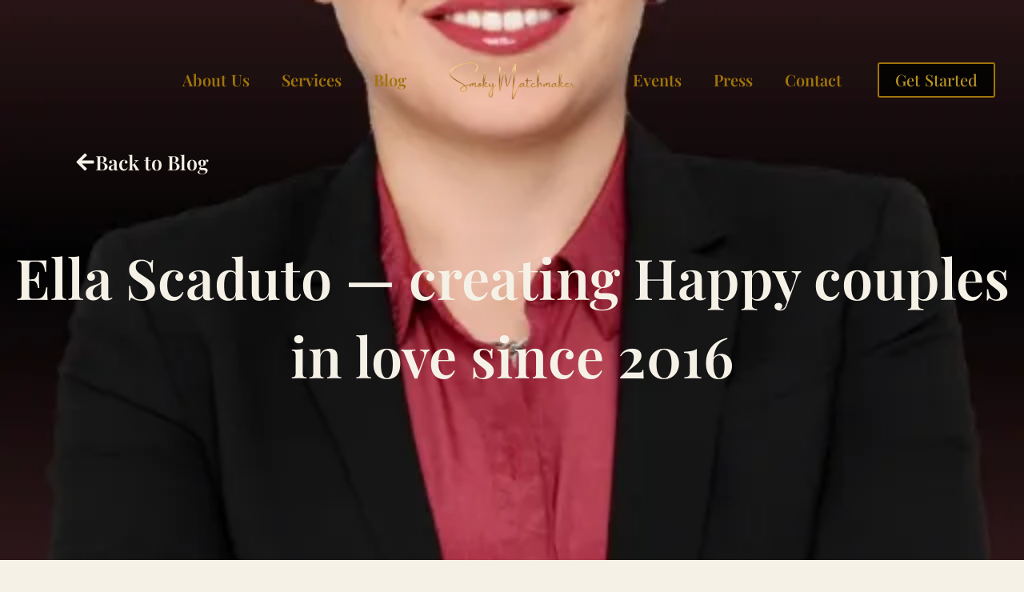

--- FILE ---
content_type: text/html; charset=UTF-8
request_url: https://smokymatchmaker.com/ella-scaduto-meet-the-matchmaker/
body_size: 71338
content:
<!DOCTYPE html>
<html dir="ltr" lang="en-US" prefix="og: https://ogp.me/ns#">
<head>
<meta charset="UTF-8">
<meta name="viewport" content="width=device-width, initial-scale=1">
	<link rel="profile" href="https://gmpg.org/xfn/11"> 
	<title>Ella Scaduto — Creating Happy Couples In Love Since 2016 | Smoky Matchmaker</title>
<link rel="preload" href="https://smokymatchmaker.com/wp-content/astra-local-fonts/bodoni-moda/aFT67PxzY382XsXX63LUYL6GYFcan6NJrKp-VPjfJMShrpsGFUt8oU7a8Id4tA.woff2" as="font" type="font/woff2" crossorigin><link rel="preload" href="https://smokymatchmaker.com/wp-content/astra-local-fonts/cantata-one/PlI5Fl60Nb5obNzNe2jslWxDvcE.woff2" as="font" type="font/woff2" crossorigin><link rel="preload" href="https://smokymatchmaker.com/wp-content/astra-local-fonts/libre-baskerville/kmKnZrc3Hgbbcjq75U4uslyuy4kn0qNZaxM.woff2" as="font" type="font/woff2" crossorigin><link rel="preload" href="https://smokymatchmaker.com/wp-content/astra-local-fonts/playfair-display/nuFvD-vYSZviVYUb_rj3ij__anPXJzDwcbmjWBN2PKd3vXDXbtM.woff2" as="font" type="font/woff2" crossorigin><link rel="preload" href="https://fonts.gstatic.com/s/robotoflex/v30/[base64].woff2" as="font" type="font/woff2" crossorigin>	<style>img:is([sizes="auto" i], [sizes^="auto," i]) { contain-intrinsic-size: 3000px 1500px }</style>
	
		<!-- All in One SEO Pro 4.9.3 - aioseo.com -->
	<meta name="description" content="Meet Ella Scaduto — CEO, Matchmaker and Dating Coach Ella Scaduto of Smoky Matchmaker in Tennessee, Creating Happy Couples In Love Since 2016." />
	<meta name="robots" content="max-image-preview:large" />
	<meta name="author" content="Smoky Matchmaker"/>
	<meta name="google-site-verification" content="T6j5bArviwK6OkDG2cpq_qH_HKw1yKeQBBFI_1e6A9c" />
	<meta name="msvalidate.01" content="T6j5bArviwK6OkDG2cpq_qH_HKw1yKeQBBFI_1e6A9c" />
	<meta name="keywords" content="matchmaker ella,ella scaduto,tennessee matchmaker,dating experts,smoky matchmaker,tennessee dating" />
	<link rel="canonical" href="https://smokymatchmaker.com/ella-scaduto-meet-the-matchmaker/" />
	<meta name="generator" content="All in One SEO Pro (AIOSEO) 4.9.3" />
		<meta property="og:locale" content="en_US" />
		<meta property="og:site_name" content="Smoky Matchmaker | Tennessee Matchmaker for Upscale Single Professionals" />
		<meta property="og:type" content="article" />
		<meta property="og:title" content="Ella Scaduto — creating Happy couples in love since 2016 | Smoky Matchmaker" />
		<meta property="og:description" content="Meet Ella Scaduto — CEO, Matchmaker and Dating Coach Ella Scaduto of Smoky Matchmaker in Tennessee, Creating Happy Couples In Love Since 2016." />
		<meta property="og:url" content="https://smokymatchmaker.com/ella-scaduto-meet-the-matchmaker/" />
		<meta property="og:image" content="https://smokymatchmaker.com/wp-content/uploads/2024/04/Ella-Scaduto--best-matchmaker-creating-Happy-couples-in-love-since-2016.webp" />
		<meta property="og:image:secure_url" content="https://smokymatchmaker.com/wp-content/uploads/2024/04/Ella-Scaduto--best-matchmaker-creating-Happy-couples-in-love-since-2016.webp" />
		<meta property="og:image:width" content="512" />
		<meta property="og:image:height" content="800" />
		<meta property="article:tag" content="matchmaker ella" />
		<meta property="article:tag" content="dating coach" />
		<meta property="article:tag" content="date coach" />
		<meta property="article:published_time" content="2016-05-15T13:18:00+00:00" />
		<meta property="article:modified_time" content="2024-04-02T18:06:35+00:00" />
		<meta property="article:publisher" content="https://www.facebook.com/smokymatchmaker" />
		<meta name="twitter:card" content="summary_large_image" />
		<meta name="twitter:site" content="@SmokyMatchmaker" />
		<meta name="twitter:title" content="Ella Scaduto — creating Happy couples in love since 2016 | Smoky Matchmaker" />
		<meta name="twitter:description" content="Meet Ella Scaduto — CEO, Matchmaker and Dating Coach Ella Scaduto of Smoky Matchmaker in Tennessee, Creating Happy Couples In Love Since 2016." />
		<meta name="twitter:creator" content="@SmokyMatchmaker" />
		<meta name="twitter:image" content="https://smokymatchmaker.com/wp-content/uploads/2024/04/Ella-Scaduto--best-matchmaker-creating-Happy-couples-in-love-since-2016.webp" />
		<script type="application/ld+json" class="aioseo-schema">
			{"@context":"https:\/\/schema.org","@graph":[{"@type":"BlogPosting","@id":"https:\/\/smokymatchmaker.com\/ella-scaduto-meet-the-matchmaker\/#blogposting","name":"Ella Scaduto \u2014 Creating Happy Couples In Love Since 2016 | Smoky Matchmaker","headline":"Ella Scaduto \u2014 creating Happy couples in love since 2016","author":{"@id":"https:\/\/smokymatchmaker.com\/author\/ella\/#author"},"publisher":{"@id":"https:\/\/smokymatchmaker.com\/#organization"},"image":{"@type":"ImageObject","url":"https:\/\/smokymatchmaker.com\/wp-content\/uploads\/2024\/04\/Ella-Scaduto--best-matchmaker-creating-Happy-couples-in-love-since-2016.webp","width":512,"height":800,"caption":"Meet Ella Scaduto \u2014 CEO, Matchmaker and Dating Coach Ella Scaduto of Smoky Matchmaker in Tennessee, Creating Happy Couples In Love Since 2016."},"datePublished":"2016-05-15T09:18:00-04:00","dateModified":"2024-04-02T14:06:35-04:00","inLanguage":"en-US","mainEntityOfPage":{"@id":"https:\/\/smokymatchmaker.com\/ella-scaduto-meet-the-matchmaker\/#webpage"},"isPartOf":{"@id":"https:\/\/smokymatchmaker.com\/ella-scaduto-meet-the-matchmaker\/#webpage"},"articleSection":"Tennessee Dating, Dating Experts, Smoky Matchmaker, Tennessee Dating"},{"@type":"BreadcrumbList","@id":"https:\/\/smokymatchmaker.com\/ella-scaduto-meet-the-matchmaker\/#breadcrumblist","itemListElement":[{"@type":"ListItem","@id":"https:\/\/smokymatchmaker.com#listItem","position":1,"name":"Home","item":"https:\/\/smokymatchmaker.com","nextItem":{"@type":"ListItem","@id":"https:\/\/smokymatchmaker.com\/category\/blog\/#listItem","name":"Blog"}},{"@type":"ListItem","@id":"https:\/\/smokymatchmaker.com\/category\/blog\/#listItem","position":2,"name":"Blog","item":"https:\/\/smokymatchmaker.com\/category\/blog\/","nextItem":{"@type":"ListItem","@id":"https:\/\/smokymatchmaker.com\/category\/blog\/tennessee-dating\/#listItem","name":"Tennessee Dating"},"previousItem":{"@type":"ListItem","@id":"https:\/\/smokymatchmaker.com#listItem","name":"Home"}},{"@type":"ListItem","@id":"https:\/\/smokymatchmaker.com\/category\/blog\/tennessee-dating\/#listItem","position":3,"name":"Tennessee Dating","item":"https:\/\/smokymatchmaker.com\/category\/blog\/tennessee-dating\/","nextItem":{"@type":"ListItem","@id":"https:\/\/smokymatchmaker.com\/ella-scaduto-meet-the-matchmaker\/#listItem","name":"Ella Scaduto \u2014 creating Happy couples in love since 2016"},"previousItem":{"@type":"ListItem","@id":"https:\/\/smokymatchmaker.com\/category\/blog\/#listItem","name":"Blog"}},{"@type":"ListItem","@id":"https:\/\/smokymatchmaker.com\/ella-scaduto-meet-the-matchmaker\/#listItem","position":4,"name":"Ella Scaduto \u2014 creating Happy couples in love since 2016","previousItem":{"@type":"ListItem","@id":"https:\/\/smokymatchmaker.com\/category\/blog\/tennessee-dating\/#listItem","name":"Tennessee Dating"}}]},{"@type":"Organization","@id":"https:\/\/smokymatchmaker.com\/#organization","name":"Smoky Matchmaker","description":"Tennessee Matchmaker for Upscale Single Professionals","url":"https:\/\/smokymatchmaker.com\/","email":"ella@smokymatchmaker.com","telephone":"+18652699456","logo":{"@type":"ImageObject","url":"https:\/\/smokymatchmaker.com\/wp-content\/uploads\/2024\/01\/Smoky-Matchmaker-Tennessee-Matchmaker-and-Dating-Coach-1.png","@id":"https:\/\/smokymatchmaker.com\/ella-scaduto-meet-the-matchmaker\/#organizationLogo","width":500,"height":150,"caption":"Smoky Matchmaker Best Tennessee Matchmaker and Dating Coach"},"image":{"@id":"https:\/\/smokymatchmaker.com\/ella-scaduto-meet-the-matchmaker\/#organizationLogo"},"sameAs":["https:\/\/www.facebook.com\/smokymatchmaker","https:\/\/twitter.com\/SmokyMatchmaker","https:\/\/www.instagram.com\/smokymatchmaker\/","https:\/\/www.pinterest.com\/matchmakerElla\/","https:\/\/www.youtube.com\/@matchmakerella\/featured","https:\/\/www.linkedin.com\/in\/ella-scaduto-5767558b?trk=people-guest_people_search-card","https:\/\/www.yelp.com\/biz\/smoky-matchmaker-farragut-2?osq=Matchmakers"],"address":{"@id":"https:\/\/smokymatchmaker.com\/#postaladdress","@type":"PostalAddress","streetAddress":"Brookstone Drive,","postalCode":"37934","addressLocality":"Farragut","addressRegion":"Tennessee","addressCountry":"US"}},{"@type":"Person","@id":"https:\/\/smokymatchmaker.com\/author\/ella\/#author","url":"https:\/\/smokymatchmaker.com\/author\/ella\/","name":"Smoky Matchmaker","image":{"@type":"ImageObject","url":"https:\/\/secure.gravatar.com\/avatar\/0d897433c17ff3457c1299a41b69bdb2307cdc16e04b88f55c6916b9271421aa?s=96&d=mm&r=g"}},{"@type":"WebPage","@id":"https:\/\/smokymatchmaker.com\/ella-scaduto-meet-the-matchmaker\/#webpage","url":"https:\/\/smokymatchmaker.com\/ella-scaduto-meet-the-matchmaker\/","name":"Ella Scaduto \u2014 Creating Happy Couples In Love Since 2016 | Smoky Matchmaker","description":"Meet Ella Scaduto \u2014 CEO, Matchmaker and Dating Coach Ella Scaduto of Smoky Matchmaker in Tennessee, Creating Happy Couples In Love Since 2016.","inLanguage":"en-US","isPartOf":{"@id":"https:\/\/smokymatchmaker.com\/#website"},"breadcrumb":{"@id":"https:\/\/smokymatchmaker.com\/ella-scaduto-meet-the-matchmaker\/#breadcrumblist"},"author":{"@id":"https:\/\/smokymatchmaker.com\/author\/ella\/#author"},"creator":{"@id":"https:\/\/smokymatchmaker.com\/author\/ella\/#author"},"image":{"@type":"ImageObject","url":"https:\/\/smokymatchmaker.com\/wp-content\/uploads\/2024\/04\/Ella-Scaduto--best-matchmaker-creating-Happy-couples-in-love-since-2016.webp","@id":"https:\/\/smokymatchmaker.com\/ella-scaduto-meet-the-matchmaker\/#mainImage","width":512,"height":800,"caption":"Meet Ella Scaduto \u2014 CEO, Matchmaker and Dating Coach Ella Scaduto of Smoky Matchmaker in Tennessee, Creating Happy Couples In Love Since 2016."},"primaryImageOfPage":{"@id":"https:\/\/smokymatchmaker.com\/ella-scaduto-meet-the-matchmaker\/#mainImage"},"datePublished":"2016-05-15T09:18:00-04:00","dateModified":"2024-04-02T14:06:35-04:00"},{"@type":"WebSite","@id":"https:\/\/smokymatchmaker.com\/#website","url":"https:\/\/smokymatchmaker.com\/","name":"Smoky Matchmaker","alternateName":"Tennessee Matchmaker","description":"Tennessee Matchmaker for Upscale Single Professionals","inLanguage":"en-US","publisher":{"@id":"https:\/\/smokymatchmaker.com\/#organization"}}]}
		</script>
		<!-- All in One SEO Pro -->

<link rel="alternate" type="application/rss+xml" title="Smoky Matchmaker &raquo; Feed" href="https://smokymatchmaker.com/feed/" />
<link rel="alternate" type="text/calendar" title="Smoky Matchmaker &raquo; iCal Feed" href="https://smokymatchmaker.com/singles-events/?ical=1" />

<!-- LCSEO current path: ella-scaduto-meet-the-matchmaker -->
<!-- LCSEO: no overrides found -->
		<!-- This site uses the Google Analytics by MonsterInsights plugin v9.11.1 - Using Analytics tracking - https://www.monsterinsights.com/ -->
							<script src="//www.googletagmanager.com/gtag/js?id=G-HB46FK5KVC"  data-cfasync="false" data-wpfc-render="false" async></script>
			<script data-cfasync="false" data-wpfc-render="false">
				var mi_version = '9.11.1';
				var mi_track_user = true;
				var mi_no_track_reason = '';
								var MonsterInsightsDefaultLocations = {"page_location":"https:\/\/smokymatchmaker.com\/ella-scaduto-meet-the-matchmaker\/"};
								if ( typeof MonsterInsightsPrivacyGuardFilter === 'function' ) {
					var MonsterInsightsLocations = (typeof MonsterInsightsExcludeQuery === 'object') ? MonsterInsightsPrivacyGuardFilter( MonsterInsightsExcludeQuery ) : MonsterInsightsPrivacyGuardFilter( MonsterInsightsDefaultLocations );
				} else {
					var MonsterInsightsLocations = (typeof MonsterInsightsExcludeQuery === 'object') ? MonsterInsightsExcludeQuery : MonsterInsightsDefaultLocations;
				}

								var disableStrs = [
										'ga-disable-G-HB46FK5KVC',
									];

				/* Function to detect opted out users */
				function __gtagTrackerIsOptedOut() {
					for (var index = 0; index < disableStrs.length; index++) {
						if (document.cookie.indexOf(disableStrs[index] + '=true') > -1) {
							return true;
						}
					}

					return false;
				}

				/* Disable tracking if the opt-out cookie exists. */
				if (__gtagTrackerIsOptedOut()) {
					for (var index = 0; index < disableStrs.length; index++) {
						window[disableStrs[index]] = true;
					}
				}

				/* Opt-out function */
				function __gtagTrackerOptout() {
					for (var index = 0; index < disableStrs.length; index++) {
						document.cookie = disableStrs[index] + '=true; expires=Thu, 31 Dec 2099 23:59:59 UTC; path=/';
						window[disableStrs[index]] = true;
					}
				}

				if ('undefined' === typeof gaOptout) {
					function gaOptout() {
						__gtagTrackerOptout();
					}
				}
								window.dataLayer = window.dataLayer || [];

				window.MonsterInsightsDualTracker = {
					helpers: {},
					trackers: {},
				};
				if (mi_track_user) {
					function __gtagDataLayer() {
						dataLayer.push(arguments);
					}

					function __gtagTracker(type, name, parameters) {
						if (!parameters) {
							parameters = {};
						}

						if (parameters.send_to) {
							__gtagDataLayer.apply(null, arguments);
							return;
						}

						if (type === 'event') {
														parameters.send_to = monsterinsights_frontend.v4_id;
							var hookName = name;
							if (typeof parameters['event_category'] !== 'undefined') {
								hookName = parameters['event_category'] + ':' + name;
							}

							if (typeof MonsterInsightsDualTracker.trackers[hookName] !== 'undefined') {
								MonsterInsightsDualTracker.trackers[hookName](parameters);
							} else {
								__gtagDataLayer('event', name, parameters);
							}
							
						} else {
							__gtagDataLayer.apply(null, arguments);
						}
					}

					__gtagTracker('js', new Date());
					__gtagTracker('set', {
						'developer_id.dZGIzZG': true,
											});
					if ( MonsterInsightsLocations.page_location ) {
						__gtagTracker('set', MonsterInsightsLocations);
					}
										__gtagTracker('config', 'G-HB46FK5KVC', {"forceSSL":"true","link_attribution":"true"} );
										window.gtag = __gtagTracker;										(function () {
						/* https://developers.google.com/analytics/devguides/collection/analyticsjs/ */
						/* ga and __gaTracker compatibility shim. */
						var noopfn = function () {
							return null;
						};
						var newtracker = function () {
							return new Tracker();
						};
						var Tracker = function () {
							return null;
						};
						var p = Tracker.prototype;
						p.get = noopfn;
						p.set = noopfn;
						p.send = function () {
							var args = Array.prototype.slice.call(arguments);
							args.unshift('send');
							__gaTracker.apply(null, args);
						};
						var __gaTracker = function () {
							var len = arguments.length;
							if (len === 0) {
								return;
							}
							var f = arguments[len - 1];
							if (typeof f !== 'object' || f === null || typeof f.hitCallback !== 'function') {
								if ('send' === arguments[0]) {
									var hitConverted, hitObject = false, action;
									if ('event' === arguments[1]) {
										if ('undefined' !== typeof arguments[3]) {
											hitObject = {
												'eventAction': arguments[3],
												'eventCategory': arguments[2],
												'eventLabel': arguments[4],
												'value': arguments[5] ? arguments[5] : 1,
											}
										}
									}
									if ('pageview' === arguments[1]) {
										if ('undefined' !== typeof arguments[2]) {
											hitObject = {
												'eventAction': 'page_view',
												'page_path': arguments[2],
											}
										}
									}
									if (typeof arguments[2] === 'object') {
										hitObject = arguments[2];
									}
									if (typeof arguments[5] === 'object') {
										Object.assign(hitObject, arguments[5]);
									}
									if ('undefined' !== typeof arguments[1].hitType) {
										hitObject = arguments[1];
										if ('pageview' === hitObject.hitType) {
											hitObject.eventAction = 'page_view';
										}
									}
									if (hitObject) {
										action = 'timing' === arguments[1].hitType ? 'timing_complete' : hitObject.eventAction;
										hitConverted = mapArgs(hitObject);
										__gtagTracker('event', action, hitConverted);
									}
								}
								return;
							}

							function mapArgs(args) {
								var arg, hit = {};
								var gaMap = {
									'eventCategory': 'event_category',
									'eventAction': 'event_action',
									'eventLabel': 'event_label',
									'eventValue': 'event_value',
									'nonInteraction': 'non_interaction',
									'timingCategory': 'event_category',
									'timingVar': 'name',
									'timingValue': 'value',
									'timingLabel': 'event_label',
									'page': 'page_path',
									'location': 'page_location',
									'title': 'page_title',
									'referrer' : 'page_referrer',
								};
								for (arg in args) {
																		if (!(!args.hasOwnProperty(arg) || !gaMap.hasOwnProperty(arg))) {
										hit[gaMap[arg]] = args[arg];
									} else {
										hit[arg] = args[arg];
									}
								}
								return hit;
							}

							try {
								f.hitCallback();
							} catch (ex) {
							}
						};
						__gaTracker.create = newtracker;
						__gaTracker.getByName = newtracker;
						__gaTracker.getAll = function () {
							return [];
						};
						__gaTracker.remove = noopfn;
						__gaTracker.loaded = true;
						window['__gaTracker'] = __gaTracker;
					})();
									} else {
										console.log("");
					(function () {
						function __gtagTracker() {
							return null;
						}

						window['__gtagTracker'] = __gtagTracker;
						window['gtag'] = __gtagTracker;
					})();
									}
			</script>
							<!-- / Google Analytics by MonsterInsights -->
		<script>
window._wpemojiSettings = {"baseUrl":"https:\/\/s.w.org\/images\/core\/emoji\/16.0.1\/72x72\/","ext":".png","svgUrl":"https:\/\/s.w.org\/images\/core\/emoji\/16.0.1\/svg\/","svgExt":".svg","source":{"concatemoji":"https:\/\/smokymatchmaker.com\/wp-includes\/js\/wp-emoji-release.min.js?ver=6.8.3"}};
/*! This file is auto-generated */
!function(s,n){var o,i,e;function c(e){try{var t={supportTests:e,timestamp:(new Date).valueOf()};sessionStorage.setItem(o,JSON.stringify(t))}catch(e){}}function p(e,t,n){e.clearRect(0,0,e.canvas.width,e.canvas.height),e.fillText(t,0,0);var t=new Uint32Array(e.getImageData(0,0,e.canvas.width,e.canvas.height).data),a=(e.clearRect(0,0,e.canvas.width,e.canvas.height),e.fillText(n,0,0),new Uint32Array(e.getImageData(0,0,e.canvas.width,e.canvas.height).data));return t.every(function(e,t){return e===a[t]})}function u(e,t){e.clearRect(0,0,e.canvas.width,e.canvas.height),e.fillText(t,0,0);for(var n=e.getImageData(16,16,1,1),a=0;a<n.data.length;a++)if(0!==n.data[a])return!1;return!0}function f(e,t,n,a){switch(t){case"flag":return n(e,"\ud83c\udff3\ufe0f\u200d\u26a7\ufe0f","\ud83c\udff3\ufe0f\u200b\u26a7\ufe0f")?!1:!n(e,"\ud83c\udde8\ud83c\uddf6","\ud83c\udde8\u200b\ud83c\uddf6")&&!n(e,"\ud83c\udff4\udb40\udc67\udb40\udc62\udb40\udc65\udb40\udc6e\udb40\udc67\udb40\udc7f","\ud83c\udff4\u200b\udb40\udc67\u200b\udb40\udc62\u200b\udb40\udc65\u200b\udb40\udc6e\u200b\udb40\udc67\u200b\udb40\udc7f");case"emoji":return!a(e,"\ud83e\udedf")}return!1}function g(e,t,n,a){var r="undefined"!=typeof WorkerGlobalScope&&self instanceof WorkerGlobalScope?new OffscreenCanvas(300,150):s.createElement("canvas"),o=r.getContext("2d",{willReadFrequently:!0}),i=(o.textBaseline="top",o.font="600 32px Arial",{});return e.forEach(function(e){i[e]=t(o,e,n,a)}),i}function t(e){var t=s.createElement("script");t.src=e,t.defer=!0,s.head.appendChild(t)}"undefined"!=typeof Promise&&(o="wpEmojiSettingsSupports",i=["flag","emoji"],n.supports={everything:!0,everythingExceptFlag:!0},e=new Promise(function(e){s.addEventListener("DOMContentLoaded",e,{once:!0})}),new Promise(function(t){var n=function(){try{var e=JSON.parse(sessionStorage.getItem(o));if("object"==typeof e&&"number"==typeof e.timestamp&&(new Date).valueOf()<e.timestamp+604800&&"object"==typeof e.supportTests)return e.supportTests}catch(e){}return null}();if(!n){if("undefined"!=typeof Worker&&"undefined"!=typeof OffscreenCanvas&&"undefined"!=typeof URL&&URL.createObjectURL&&"undefined"!=typeof Blob)try{var e="postMessage("+g.toString()+"("+[JSON.stringify(i),f.toString(),p.toString(),u.toString()].join(",")+"));",a=new Blob([e],{type:"text/javascript"}),r=new Worker(URL.createObjectURL(a),{name:"wpTestEmojiSupports"});return void(r.onmessage=function(e){c(n=e.data),r.terminate(),t(n)})}catch(e){}c(n=g(i,f,p,u))}t(n)}).then(function(e){for(var t in e)n.supports[t]=e[t],n.supports.everything=n.supports.everything&&n.supports[t],"flag"!==t&&(n.supports.everythingExceptFlag=n.supports.everythingExceptFlag&&n.supports[t]);n.supports.everythingExceptFlag=n.supports.everythingExceptFlag&&!n.supports.flag,n.DOMReady=!1,n.readyCallback=function(){n.DOMReady=!0}}).then(function(){return e}).then(function(){var e;n.supports.everything||(n.readyCallback(),(e=n.source||{}).concatemoji?t(e.concatemoji):e.wpemoji&&e.twemoji&&(t(e.twemoji),t(e.wpemoji)))}))}((window,document),window._wpemojiSettings);
</script>

<link rel='stylesheet' id='astra-theme-css-css' href='https://smokymatchmaker.com/wp-content/themes/astra/assets/css/minified/frontend.min.css?ver=4.11.15' media='all' />
<style id='astra-theme-css-inline-css'>
.ast-no-sidebar .entry-content .alignfull {margin-left: calc( -50vw + 50%);margin-right: calc( -50vw + 50%);max-width: 100vw;width: 100vw;}.ast-no-sidebar .entry-content .alignwide {margin-left: calc(-41vw + 50%);margin-right: calc(-41vw + 50%);max-width: unset;width: unset;}.ast-no-sidebar .entry-content .alignfull .alignfull,.ast-no-sidebar .entry-content .alignfull .alignwide,.ast-no-sidebar .entry-content .alignwide .alignfull,.ast-no-sidebar .entry-content .alignwide .alignwide,.ast-no-sidebar .entry-content .wp-block-column .alignfull,.ast-no-sidebar .entry-content .wp-block-column .alignwide{width: 100%;margin-left: auto;margin-right: auto;}.wp-block-gallery,.blocks-gallery-grid {margin: 0;}.wp-block-separator {max-width: 100px;}.wp-block-separator.is-style-wide,.wp-block-separator.is-style-dots {max-width: none;}.entry-content .has-2-columns .wp-block-column:first-child {padding-right: 10px;}.entry-content .has-2-columns .wp-block-column:last-child {padding-left: 10px;}@media (max-width: 782px) {.entry-content .wp-block-columns .wp-block-column {flex-basis: 100%;}.entry-content .has-2-columns .wp-block-column:first-child {padding-right: 0;}.entry-content .has-2-columns .wp-block-column:last-child {padding-left: 0;}}body .entry-content .wp-block-latest-posts {margin-left: 0;}body .entry-content .wp-block-latest-posts li {list-style: none;}.ast-no-sidebar .ast-container .entry-content .wp-block-latest-posts {margin-left: 0;}.ast-header-break-point .entry-content .alignwide {margin-left: auto;margin-right: auto;}.entry-content .blocks-gallery-item img {margin-bottom: auto;}.wp-block-pullquote {border-top: 4px solid #555d66;border-bottom: 4px solid #555d66;color: #40464d;}:root{--ast-post-nav-space:0;--ast-container-default-xlg-padding:6.67em;--ast-container-default-lg-padding:5.67em;--ast-container-default-slg-padding:4.34em;--ast-container-default-md-padding:3.34em;--ast-container-default-sm-padding:6.67em;--ast-container-default-xs-padding:2.4em;--ast-container-default-xxs-padding:1.4em;--ast-code-block-background:#EEEEEE;--ast-comment-inputs-background:#FAFAFA;--ast-normal-container-width:1920px;--ast-narrow-container-width:750px;--ast-blog-title-font-weight:normal;--ast-blog-meta-weight:inherit;--ast-global-color-primary:var(--ast-global-color-5);--ast-global-color-secondary:var(--ast-global-color-4);--ast-global-color-alternate-background:var(--ast-global-color-7);--ast-global-color-subtle-background:var(--ast-global-color-6);--ast-bg-style-guide:#F8FAFC;--ast-shadow-style-guide:0px 0px 4px 0 #00000057;--ast-global-dark-bg-style:#fff;--ast-global-dark-lfs:#fbfbfb;--ast-widget-bg-color:#fafafa;--ast-wc-container-head-bg-color:#fbfbfb;--ast-title-layout-bg:#eeeeee;--ast-search-border-color:#e7e7e7;--ast-lifter-hover-bg:#e6e6e6;--ast-gallery-block-color:#000;--srfm-color-input-label:var(--ast-global-color-2);}html{font-size:112.5%;}a,.page-title{color:#a10601;}a:hover,a:focus{color:var(--ast-global-color-1);}body,button,input,select,textarea,.ast-button,.ast-custom-button{font-family:'Cantata One',serif;font-weight:400;font-size:18px;font-size:1rem;}blockquote{color:#aba69c;}p,.entry-content p{margin-bottom:0.5em;}h1,h2,h3,h4,h5,h6,.entry-content :where(h1,h2,h3,h4,h5,h6),.site-title,.site-title a{font-family:'Cantata One',serif;font-weight:400;}.ast-site-identity .site-title a{color:var(--ast-global-color-5);}.site-title{font-size:35px;font-size:1.9444444444444rem;display:none;}header .custom-logo-link img{max-width:220px;width:220px;}.astra-logo-svg{width:220px;}.site-header .site-description{font-size:15px;font-size:0.83333333333333rem;display:none;}.entry-title{font-size:29px;font-size:1.6111111111111rem;}.ast-blog-meta-container{font-size:16px;font-size:0.88888888888889rem;}.archive .ast-article-post .ast-article-inner,.blog .ast-article-post .ast-article-inner,.archive .ast-article-post .ast-article-inner:hover,.blog .ast-article-post .ast-article-inner:hover{overflow:hidden;}h1,.entry-content :where(h1){font-size:115px;font-size:6.3888888888889rem;font-family:'Cantata One',serif;line-height:1.4em;}h2,.entry-content :where(h2){font-size:50px;font-size:2.7777777777778rem;font-family:'Roboto Flex',sans-serif;line-height:1.3em;}h3,.entry-content :where(h3){font-size:25px;font-size:1.3888888888889rem;font-family:Georgia,Times,serif;line-height:1.3em;}h4,.entry-content :where(h4){font-size:20px;font-size:1.1111111111111rem;line-height:1.2em;font-family:'Cantata One',serif;}h5,.entry-content :where(h5){font-size:18px;font-size:1rem;line-height:1.2em;font-family:'Cantata One',serif;}h6,.entry-content :where(h6){font-size:15px;font-size:0.83333333333333rem;line-height:1.25em;font-family:'Cantata One',serif;}::selection{background-color:rgba(217,7,0,0);color:#d90700;}body,h1,h2,h3,h4,h5,h6,.entry-title a,.entry-content :where(h1,h2,h3,h4,h5,h6){color:#f6f1e7;}.tagcloud a:hover,.tagcloud a:focus,.tagcloud a.current-item{color:#ffffff;border-color:#a10601;background-color:#a10601;}input:focus,input[type="text"]:focus,input[type="email"]:focus,input[type="url"]:focus,input[type="password"]:focus,input[type="reset"]:focus,input[type="search"]:focus,textarea:focus{border-color:#a10601;}input[type="radio"]:checked,input[type=reset],input[type="checkbox"]:checked,input[type="checkbox"]:hover:checked,input[type="checkbox"]:focus:checked,input[type=range]::-webkit-slider-thumb{border-color:#a10601;background-color:#a10601;box-shadow:none;}.site-footer a:hover + .post-count,.site-footer a:focus + .post-count{background:#a10601;border-color:#a10601;}.single .nav-links .nav-previous,.single .nav-links .nav-next{color:#a10601;}.entry-meta,.entry-meta *{line-height:1.45;color:#a10601;}.entry-meta a:not(.ast-button):hover,.entry-meta a:not(.ast-button):hover *,.entry-meta a:not(.ast-button):focus,.entry-meta a:not(.ast-button):focus *,.page-links > .page-link,.page-links .page-link:hover,.post-navigation a:hover{color:var(--ast-global-color-1);}#cat option,.secondary .calendar_wrap thead a,.secondary .calendar_wrap thead a:visited{color:#a10601;}.secondary .calendar_wrap #today,.ast-progress-val span{background:#a10601;}.secondary a:hover + .post-count,.secondary a:focus + .post-count{background:#a10601;border-color:#a10601;}.calendar_wrap #today > a{color:#ffffff;}.page-links .page-link,.single .post-navigation a{color:#a10601;}.ast-search-menu-icon .search-form button.search-submit{padding:0 4px;}.ast-search-menu-icon form.search-form{padding-right:0;}.ast-search-menu-icon.slide-search input.search-field{width:0;}.ast-header-search .ast-search-menu-icon.ast-dropdown-active .search-form,.ast-header-search .ast-search-menu-icon.ast-dropdown-active .search-field:focus{transition:all 0.2s;}.search-form input.search-field:focus{outline:none;}.ast-blog-layout-6-grid .ast-article-inner .post-thumb::after{content:"";background:rgba(0,0,0,0);position:absolute;top:0;right:0;bottom:0;left:0;}.widget-title,.widget .wp-block-heading{font-size:25px;font-size:1.3888888888889rem;color:#f6f1e7;}.ast-search-menu-icon.slide-search a:focus-visible:focus-visible,.astra-search-icon:focus-visible,#close:focus-visible,a:focus-visible,.ast-menu-toggle:focus-visible,.site .skip-link:focus-visible,.wp-block-loginout input:focus-visible,.wp-block-search.wp-block-search__button-inside .wp-block-search__inside-wrapper,.ast-header-navigation-arrow:focus-visible,.ast-orders-table__row .ast-orders-table__cell:focus-visible,a#ast-apply-coupon:focus-visible,#ast-apply-coupon:focus-visible,#close:focus-visible,.button.search-submit:focus-visible,#search_submit:focus,.normal-search:focus-visible,.ast-header-account-wrap:focus-visible,.astra-cart-drawer-close:focus,.ast-single-variation:focus,.ast-button:focus{outline-style:dotted;outline-color:inherit;outline-width:thin;}input:focus,input[type="text"]:focus,input[type="email"]:focus,input[type="url"]:focus,input[type="password"]:focus,input[type="reset"]:focus,input[type="search"]:focus,input[type="number"]:focus,textarea:focus,.wp-block-search__input:focus,[data-section="section-header-mobile-trigger"] .ast-button-wrap .ast-mobile-menu-trigger-minimal:focus,.ast-mobile-popup-drawer.active .menu-toggle-close:focus,#ast-scroll-top:focus,#coupon_code:focus,#ast-coupon-code:focus{border-style:dotted;border-color:inherit;border-width:thin;}input{outline:none;}.ast-logo-title-inline .site-logo-img{padding-right:1em;}.site-logo-img img{filter:url(#ast-img-color-filter); transition:all 0.2s linear;}body .ast-oembed-container *{position:absolute;top:0;width:100%;height:100%;left:0;}body .wp-block-embed-pocket-casts .ast-oembed-container *{position:unset;}.ast-single-post-featured-section + article {margin-top: 2em;}.site-content .ast-single-post-featured-section img {width: 100%;overflow: hidden;object-fit: cover;}.site > .ast-single-related-posts-container {margin-top: 0;}@media (min-width: 922px) {.ast-desktop .ast-container--narrow {max-width: var(--ast-narrow-container-width);margin: 0 auto;}}.ast-page-builder-template .hentry {margin: 0;}.ast-page-builder-template .site-content > .ast-container {max-width: 100%;padding: 0;}.ast-page-builder-template .site .site-content #primary {padding: 0;margin: 0;}.ast-page-builder-template .no-results {text-align: center;margin: 4em auto;}.ast-page-builder-template .ast-pagination {padding: 2em;}.ast-page-builder-template .entry-header.ast-no-title.ast-no-thumbnail {margin-top: 0;}.ast-page-builder-template .entry-header.ast-header-without-markup {margin-top: 0;margin-bottom: 0;}.ast-page-builder-template .entry-header.ast-no-title.ast-no-meta {margin-bottom: 0;}.ast-page-builder-template.single .post-navigation {padding-bottom: 2em;}.ast-page-builder-template.single-post .site-content > .ast-container {max-width: 100%;}.ast-page-builder-template .entry-header {margin-top: 4em;margin-left: auto;margin-right: auto;padding-left: 20px;padding-right: 20px;}.single.ast-page-builder-template .entry-header {padding-left: 20px;padding-right: 20px;}.ast-page-builder-template .ast-archive-description {margin: 4em auto 0;padding-left: 20px;padding-right: 20px;}.ast-page-builder-template.ast-no-sidebar .entry-content .alignwide {margin-left: 0;margin-right: 0;}@media (max-width:921.9px){#ast-desktop-header{display:none;}}@media (min-width:922px){#ast-mobile-header{display:none;}}@media( max-width: 420px ) {.single .nav-links .nav-previous,.single .nav-links .nav-next {width: 100%;text-align: center;}}.wp-block-buttons.aligncenter{justify-content:center;}@media (max-width:921px){.ast-theme-transparent-header #primary,.ast-theme-transparent-header #secondary{padding:0;}}@media (max-width:921px){.ast-plain-container.ast-no-sidebar #primary{padding:0;}}.ast-plain-container.ast-no-sidebar #primary{margin-top:0;margin-bottom:0;}@media (min-width:1200px){.wp-block-group .has-background{padding:20px;}}@media (min-width:1200px){.ast-page-builder-template.ast-no-sidebar .entry-content .wp-block-cover.alignwide,.ast-page-builder-template.ast-no-sidebar .entry-content .wp-block-cover.alignfull{padding-right:0;padding-left:0;}}@media (min-width:1200px){.wp-block-cover-image.alignwide .wp-block-cover__inner-container,.wp-block-cover.alignwide .wp-block-cover__inner-container,.wp-block-cover-image.alignfull .wp-block-cover__inner-container,.wp-block-cover.alignfull .wp-block-cover__inner-container{width:100%;}}.wp-block-columns{margin-bottom:unset;}.wp-block-image.size-full{margin:2rem 0;}.wp-block-separator.has-background{padding:0;}.wp-block-gallery{margin-bottom:1.6em;}.wp-block-group{padding-top:4em;padding-bottom:4em;}.wp-block-group__inner-container .wp-block-columns:last-child,.wp-block-group__inner-container :last-child,.wp-block-table table{margin-bottom:0;}.blocks-gallery-grid{width:100%;}.wp-block-navigation-link__content{padding:5px 0;}.wp-block-group .wp-block-group .has-text-align-center,.wp-block-group .wp-block-column .has-text-align-center{max-width:100%;}.has-text-align-center{margin:0 auto;}@media (min-width:1200px){.wp-block-cover__inner-container,.alignwide .wp-block-group__inner-container,.alignfull .wp-block-group__inner-container{max-width:1200px;margin:0 auto;}.wp-block-group.alignnone,.wp-block-group.aligncenter,.wp-block-group.alignleft,.wp-block-group.alignright,.wp-block-group.alignwide,.wp-block-columns.alignwide{margin:2rem 0 1rem 0;}}@media (max-width:1200px){.wp-block-group{padding:3em;}.wp-block-group .wp-block-group{padding:1.5em;}.wp-block-columns,.wp-block-column{margin:1rem 0;}}@media (min-width:921px){.wp-block-columns .wp-block-group{padding:2em;}}@media (max-width:544px){.wp-block-cover-image .wp-block-cover__inner-container,.wp-block-cover .wp-block-cover__inner-container{width:unset;}.wp-block-cover,.wp-block-cover-image{padding:2em 0;}.wp-block-group,.wp-block-cover{padding:2em;}.wp-block-media-text__media img,.wp-block-media-text__media video{width:unset;max-width:100%;}.wp-block-media-text.has-background .wp-block-media-text__content{padding:1em;}}.wp-block-image.aligncenter{margin-left:auto;margin-right:auto;}.wp-block-table.aligncenter{margin-left:auto;margin-right:auto;}@media (min-width:544px){.entry-content .wp-block-media-text.has-media-on-the-right .wp-block-media-text__content{padding:0 8% 0 0;}.entry-content .wp-block-media-text .wp-block-media-text__content{padding:0 0 0 8%;}.ast-plain-container .site-content .entry-content .has-custom-content-position.is-position-bottom-left > *,.ast-plain-container .site-content .entry-content .has-custom-content-position.is-position-bottom-right > *,.ast-plain-container .site-content .entry-content .has-custom-content-position.is-position-top-left > *,.ast-plain-container .site-content .entry-content .has-custom-content-position.is-position-top-right > *,.ast-plain-container .site-content .entry-content .has-custom-content-position.is-position-center-right > *,.ast-plain-container .site-content .entry-content .has-custom-content-position.is-position-center-left > *{margin:0;}}@media (max-width:544px){.entry-content .wp-block-media-text .wp-block-media-text__content{padding:8% 0;}.wp-block-media-text .wp-block-media-text__media img{width:auto;max-width:100%;}}.wp-block-buttons .wp-block-button.is-style-outline .wp-block-button__link.wp-element-button,.ast-outline-button,.wp-block-uagb-buttons-child .uagb-buttons-repeater.ast-outline-button{border-color:var(--ast-global-color-0);border-top-width:2px;border-right-width:2px;border-bottom-width:2px;border-left-width:2px;font-family:inherit;font-weight:700;font-size:12px;font-size:0.66666666666667rem;line-height:1em;border-top-left-radius:30px;border-top-right-radius:30px;border-bottom-right-radius:30px;border-bottom-left-radius:30px;}.wp-block-button.is-style-outline .wp-block-button__link:hover,.wp-block-buttons .wp-block-button.is-style-outline .wp-block-button__link:focus,.wp-block-buttons .wp-block-button.is-style-outline > .wp-block-button__link:not(.has-text-color):hover,.wp-block-buttons .wp-block-button.wp-block-button__link.is-style-outline:not(.has-text-color):hover,.ast-outline-button:hover,.ast-outline-button:focus,.wp-block-uagb-buttons-child .uagb-buttons-repeater.ast-outline-button:hover,.wp-block-uagb-buttons-child .uagb-buttons-repeater.ast-outline-button:focus{background-color:var(--ast-global-color-0);border-color:var(--ast-global-color-0);}.wp-block-button .wp-block-button__link.wp-element-button.is-style-outline:not(.has-background),.wp-block-button.is-style-outline>.wp-block-button__link.wp-element-button:not(.has-background),.ast-outline-button{background-color:rgba(0,0,0,0);}.entry-content[data-ast-blocks-layout] > figure{margin-bottom:1em;}.elementor-widget-container .elementor-loop-container .e-loop-item[data-elementor-type="loop-item"]{width:100%;}@media (max-width:921px){.ast-left-sidebar #content > .ast-container{display:flex;flex-direction:column-reverse;width:100%;}.ast-separate-container .ast-article-post,.ast-separate-container .ast-article-single{padding:1.5em 2.14em;}.ast-author-box img.avatar{margin:20px 0 0 0;}}@media (min-width:922px){.ast-separate-container.ast-right-sidebar #primary,.ast-separate-container.ast-left-sidebar #primary{border:0;}.search-no-results.ast-separate-container #primary{margin-bottom:4em;}}.wp-block-button .wp-block-button__link{color:var(--ast-global-color-0);}.wp-block-button .wp-block-button__link:hover,.wp-block-button .wp-block-button__link:focus{color:var(--ast-global-color-5);background-color:var(--ast-global-color-0);border-color:var(--ast-global-color-0);}.elementor-widget-heading h1.elementor-heading-title{line-height:1.4em;}.elementor-widget-heading h2.elementor-heading-title{line-height:1.3em;}.elementor-widget-heading h3.elementor-heading-title{line-height:1.3em;}.elementor-widget-heading h4.elementor-heading-title{line-height:1.2em;}.elementor-widget-heading h5.elementor-heading-title{line-height:1.2em;}.elementor-widget-heading h6.elementor-heading-title{line-height:1.25em;}.wp-block-button .wp-block-button__link{border-style:solid;border-top-width:0px;border-right-width:0px;border-left-width:0px;border-bottom-width:0px;border-color:var(--ast-global-color-0);background-color:rgba(0,0,0,0);color:var(--ast-global-color-0);font-family:inherit;font-weight:700;line-height:1em;text-transform:uppercase;font-size:12px;font-size:0.66666666666667rem;border-top-left-radius:30px;border-top-right-radius:30px;border-bottom-right-radius:30px;border-bottom-left-radius:30px;padding-top:10px;padding-right:20px;padding-bottom:10px;padding-left:20px;}.menu-toggle,button,.ast-button,.ast-custom-button,.button,input#submit,input[type="button"],input[type="submit"],input[type="reset"]{border-style:solid;border-top-width:0px;border-right-width:0px;border-left-width:0px;border-bottom-width:0px;color:var(--ast-global-color-0);border-color:var(--ast-global-color-0);background-color:rgba(0,0,0,0);padding-top:10px;padding-right:20px;padding-bottom:10px;padding-left:20px;font-family:inherit;font-weight:700;font-size:12px;font-size:0.66666666666667rem;line-height:1em;text-transform:uppercase;border-top-left-radius:30px;border-top-right-radius:30px;border-bottom-right-radius:30px;border-bottom-left-radius:30px;}button:focus,.menu-toggle:hover,button:hover,.ast-button:hover,.ast-custom-button:hover .button:hover,.ast-custom-button:hover ,input[type=reset]:hover,input[type=reset]:focus,input#submit:hover,input#submit:focus,input[type="button"]:hover,input[type="button"]:focus,input[type="submit"]:hover,input[type="submit"]:focus{color:var(--ast-global-color-5);background-color:var(--ast-global-color-0);border-color:var(--ast-global-color-0);}@media (max-width:921px){.ast-mobile-header-stack .main-header-bar .ast-search-menu-icon{display:inline-block;}.ast-header-break-point.ast-header-custom-item-outside .ast-mobile-header-stack .main-header-bar .ast-search-icon{margin:0;}.ast-comment-avatar-wrap img{max-width:2.5em;}.ast-comment-meta{padding:0 1.8888em 1.3333em;}.ast-separate-container .ast-comment-list li.depth-1{padding:1.5em 2.14em;}.ast-separate-container .comment-respond{padding:2em 2.14em;}}@media (min-width:544px){.ast-container{max-width:100%;}}@media (max-width:544px){.ast-separate-container .ast-article-post,.ast-separate-container .ast-article-single,.ast-separate-container .comments-title,.ast-separate-container .ast-archive-description{padding:1.5em 1em;}.ast-separate-container #content .ast-container{padding-left:0.54em;padding-right:0.54em;}.ast-separate-container .ast-comment-list .bypostauthor{padding:.5em;}.ast-search-menu-icon.ast-dropdown-active .search-field{width:170px;}} #ast-mobile-header .ast-site-header-cart-li a{pointer-events:none;}@media (min-width:545px){.ast-page-builder-template .comments-area,.single.ast-page-builder-template .entry-header,.single.ast-page-builder-template .post-navigation,.single.ast-page-builder-template .ast-single-related-posts-container{max-width:1960px;margin-left:auto;margin-right:auto;}}body,.ast-separate-container{background-color:#f6f1e7;background-image:none;}.ast-no-sidebar.ast-separate-container .entry-content .alignfull {margin-left: -6.67em;margin-right: -6.67em;width: auto;}@media (max-width: 1200px) {.ast-no-sidebar.ast-separate-container .entry-content .alignfull {margin-left: -2.4em;margin-right: -2.4em;}}@media (max-width: 768px) {.ast-no-sidebar.ast-separate-container .entry-content .alignfull {margin-left: -2.14em;margin-right: -2.14em;}}@media (max-width: 544px) {.ast-no-sidebar.ast-separate-container .entry-content .alignfull {margin-left: -1em;margin-right: -1em;}}.ast-no-sidebar.ast-separate-container .entry-content .alignwide {margin-left: -20px;margin-right: -20px;}.ast-no-sidebar.ast-separate-container .entry-content .wp-block-column .alignfull,.ast-no-sidebar.ast-separate-container .entry-content .wp-block-column .alignwide {margin-left: auto;margin-right: auto;width: 100%;}@media (max-width:921px){.site-title{display:none;}.site-header .site-description{display:none;}h1,.entry-content :where(h1){font-size:90px;}h2,.entry-content :where(h2){font-size:45px;}h3,.entry-content :where(h3){font-size:25px;}.astra-logo-svg{width:252px;}header .custom-logo-link img,.ast-header-break-point .site-logo-img .custom-mobile-logo-link img{max-width:252px;width:252px;}}@media (max-width:544px){.site-title{font-size:20px;font-size:1.1111111111111rem;display:none;}.site-header .site-description{display:none;}h1,.entry-content :where(h1){font-size:44px;}h2,.entry-content :where(h2){font-size:35px;}h3,.entry-content :where(h3){font-size:25px;}header .custom-logo-link img,.ast-header-break-point .site-branding img,.ast-header-break-point .custom-logo-link img{max-width:181px;width:181px;}.astra-logo-svg{width:181px;}.ast-header-break-point .site-logo-img .custom-mobile-logo-link img{max-width:181px;}}@media (max-width:921px){html{font-size:102.6%;}}@media (max-width:544px){html{font-size:102.6%;}}@media (min-width:922px){.ast-container{max-width:1960px;}}@font-face {font-family: "Astra";src: url(https://smokymatchmaker.com/wp-content/themes/astra/assets/fonts/astra.woff) format("woff"),url(https://smokymatchmaker.com/wp-content/themes/astra/assets/fonts/astra.ttf) format("truetype"),url(https://smokymatchmaker.com/wp-content/themes/astra/assets/fonts/astra.svg#astra) format("svg");font-weight: normal;font-style: normal;font-display: fallback;}@media (min-width:922px){.single-post .site-content > .ast-container{max-width:1200px;}}@media (min-width:922px){.main-header-menu .sub-menu .menu-item.ast-left-align-sub-menu:hover > .sub-menu,.main-header-menu .sub-menu .menu-item.ast-left-align-sub-menu.focus > .sub-menu{margin-left:-0px;}}.ast-theme-transparent-header [data-section="section-header-mobile-trigger"] .ast-button-wrap .ast-mobile-menu-trigger-minimal{background:transparent;}.astra-icon-down_arrow::after {content: "\e900";font-family: Astra;}.astra-icon-close::after {content: "\e5cd";font-family: Astra;}.astra-icon-drag_handle::after {content: "\e25d";font-family: Astra;}.astra-icon-format_align_justify::after {content: "\e235";font-family: Astra;}.astra-icon-menu::after {content: "\e5d2";font-family: Astra;}.astra-icon-reorder::after {content: "\e8fe";font-family: Astra;}.astra-icon-search::after {content: "\e8b6";font-family: Astra;}.astra-icon-zoom_in::after {content: "\e56b";font-family: Astra;}.astra-icon-check-circle::after {content: "\e901";font-family: Astra;}.astra-icon-shopping-cart::after {content: "\f07a";font-family: Astra;}.astra-icon-shopping-bag::after {content: "\f290";font-family: Astra;}.astra-icon-shopping-basket::after {content: "\f291";font-family: Astra;}.astra-icon-circle-o::after {content: "\e903";font-family: Astra;}.astra-icon-certificate::after {content: "\e902";font-family: Astra;}blockquote {padding: 1.2em;}:root .has-ast-global-color-0-color{color:var(--ast-global-color-0);}:root .has-ast-global-color-0-background-color{background-color:var(--ast-global-color-0);}:root .wp-block-button .has-ast-global-color-0-color{color:var(--ast-global-color-0);}:root .wp-block-button .has-ast-global-color-0-background-color{background-color:var(--ast-global-color-0);}:root .has-ast-global-color-1-color{color:var(--ast-global-color-1);}:root .has-ast-global-color-1-background-color{background-color:var(--ast-global-color-1);}:root .wp-block-button .has-ast-global-color-1-color{color:var(--ast-global-color-1);}:root .wp-block-button .has-ast-global-color-1-background-color{background-color:var(--ast-global-color-1);}:root .has-ast-global-color-2-color{color:var(--ast-global-color-2);}:root .has-ast-global-color-2-background-color{background-color:var(--ast-global-color-2);}:root .wp-block-button .has-ast-global-color-2-color{color:var(--ast-global-color-2);}:root .wp-block-button .has-ast-global-color-2-background-color{background-color:var(--ast-global-color-2);}:root .has-ast-global-color-3-color{color:var(--ast-global-color-3);}:root .has-ast-global-color-3-background-color{background-color:var(--ast-global-color-3);}:root .wp-block-button .has-ast-global-color-3-color{color:var(--ast-global-color-3);}:root .wp-block-button .has-ast-global-color-3-background-color{background-color:var(--ast-global-color-3);}:root .has-ast-global-color-4-color{color:var(--ast-global-color-4);}:root .has-ast-global-color-4-background-color{background-color:var(--ast-global-color-4);}:root .wp-block-button .has-ast-global-color-4-color{color:var(--ast-global-color-4);}:root .wp-block-button .has-ast-global-color-4-background-color{background-color:var(--ast-global-color-4);}:root .has-ast-global-color-5-color{color:var(--ast-global-color-5);}:root .has-ast-global-color-5-background-color{background-color:var(--ast-global-color-5);}:root .wp-block-button .has-ast-global-color-5-color{color:var(--ast-global-color-5);}:root .wp-block-button .has-ast-global-color-5-background-color{background-color:var(--ast-global-color-5);}:root .has-ast-global-color-6-color{color:var(--ast-global-color-6);}:root .has-ast-global-color-6-background-color{background-color:var(--ast-global-color-6);}:root .wp-block-button .has-ast-global-color-6-color{color:var(--ast-global-color-6);}:root .wp-block-button .has-ast-global-color-6-background-color{background-color:var(--ast-global-color-6);}:root .has-ast-global-color-7-color{color:var(--ast-global-color-7);}:root .has-ast-global-color-7-background-color{background-color:var(--ast-global-color-7);}:root .wp-block-button .has-ast-global-color-7-color{color:var(--ast-global-color-7);}:root .wp-block-button .has-ast-global-color-7-background-color{background-color:var(--ast-global-color-7);}:root .has-ast-global-color-8-color{color:var(--ast-global-color-8);}:root .has-ast-global-color-8-background-color{background-color:var(--ast-global-color-8);}:root .wp-block-button .has-ast-global-color-8-color{color:var(--ast-global-color-8);}:root .wp-block-button .has-ast-global-color-8-background-color{background-color:var(--ast-global-color-8);}:root{--ast-global-color-0:#EF4D48;--ast-global-color-1:#D90700;--ast-global-color-2:#2B161B;--ast-global-color-3:#453E3E;--ast-global-color-4:#F7F3F5;--ast-global-color-5:#FFFFFF;--ast-global-color-6:#000000;--ast-global-color-7:#4B4F58;--ast-global-color-8:#F6F7F8;}:root {--ast-border-color : #dddddd;}.ast-single-entry-banner {-js-display: flex;display: flex;flex-direction: column;justify-content: center;text-align: center;position: relative;background: var(--ast-title-layout-bg);}.ast-single-entry-banner[data-banner-layout="layout-1"] {max-width: 1920px;background: inherit;padding: 20px 0;}.ast-single-entry-banner[data-banner-width-type="custom"] {margin: 0 auto;width: 100%;}.ast-single-entry-banner + .site-content .entry-header {margin-bottom: 0;}.site .ast-author-avatar {--ast-author-avatar-size: ;}a.ast-underline-text {text-decoration: underline;}.ast-container > .ast-terms-link {position: relative;display: block;}a.ast-button.ast-badge-tax {padding: 4px 8px;border-radius: 3px;font-size: inherit;}header.entry-header:not(.related-entry-header){text-align:left;}header.entry-header:not(.related-entry-header) *{font-family:'Cantata One',serif;font-weight:400;font-size:16px;font-size:0.88888888888889rem;}header.entry-header:not(.related-entry-header) .entry-title{font-size:30px;font-size:1.6666666666667rem;}header.entry-header:not(.related-entry-header) > *:not(:last-child){margin-bottom:10px;}@media (max-width:921px){header.entry-header:not(.related-entry-header){text-align:left;}}@media (max-width:544px){header.entry-header:not(.related-entry-header){text-align:left;}}.ast-archive-entry-banner {-js-display: flex;display: flex;flex-direction: column;justify-content: center;text-align: center;position: relative;background: var(--ast-title-layout-bg);}.ast-archive-entry-banner[data-banner-width-type="custom"] {margin: 0 auto;width: 100%;}.ast-archive-entry-banner[data-banner-layout="layout-1"] {background: inherit;padding: 20px 0;text-align: left;}.ast-archive-entry-banner[data-post-type="post"]{text-align:center;justify-content:center;margin-bottom:50px;padding-top:3em;padding-right:3em;padding-bottom:3em;padding-left:3em;}.ast-archive-entry-banner[data-post-type="post"] .ast-container{width:100%;}.ast-archive-entry-banner[data-post-type="post"] .ast-container *{color:var(--ast-global-color-6);font-family:'Bodoni Moda',serif;font-weight:400;font-size:20px;font-size:1.1111111111111rem;}.ast-archive-entry-banner[data-post-type="post"] .ast-container h1{color:var(--ast-global-color-2);font-family:'Playfair Display',serif;font-weight:500;font-size:45px;font-size:2.5rem;}.ast-page-builder-template .ast-archive-entry-banner[data-post-type="post"] .ast-container{max-width:100%;}.ast-narrow-container .ast-archive-entry-banner[data-post-type="post"] .ast-container{max-width:750px;}.ast-archive-entry-banner[data-post-type="post"] .ast-container a,.ast-archive-entry-banner[data-post-type="post"] .ast-container a *{color:#d4af37;}.ast-archive-entry-banner[data-post-type="post"] .ast-container a:hover,.ast-archive-entry-banner[data-post-type="post"] .ast-container a:hover *{color:#b08d25;}.ast-archive-entry-banner[data-post-type="post"] .ast-container > *:not(:last-child){margin-bottom:10px;}.ast-archive-entry-banner[data-post-type="post"] .ast-container > *:last-child{margin-bottom:0;}@media (min-width:922px){.ast-narrow-container .ast-archive-entry-banner[data-post-type="post"] .ast-container{max-width:750px;padding-left:0;padding-right:0;}}@media (max-width:921px){.ast-archive-entry-banner[data-post-type="post"] .ast-container{padding-left:0;padding-right:0;}}.ast-theme-transparent-header #masthead .site-logo-img .transparent-custom-logo .astra-logo-svg{width:252px;}.ast-theme-transparent-header #masthead .site-logo-img .transparent-custom-logo img{ max-width:252px; width:252px;}@media (max-width:921px){.ast-theme-transparent-header #masthead .site-logo-img .transparent-custom-logo .astra-logo-svg{width:120px;}.ast-theme-transparent-header #masthead .site-logo-img .transparent-custom-logo img{ max-width:120px; width:120px;}}@media (max-width:543px){.ast-theme-transparent-header #masthead .site-logo-img .transparent-custom-logo .astra-logo-svg{width:149px;}.ast-theme-transparent-header #masthead .site-logo-img .transparent-custom-logo img{ max-width:149px; width:149px;}}@media (min-width:921px){.ast-theme-transparent-header #masthead{position:absolute;left:0;right:0;}.ast-theme-transparent-header .main-header-bar,.ast-theme-transparent-header.ast-header-break-point .main-header-bar{background:none;}body.elementor-editor-active.ast-theme-transparent-header #masthead,.fl-builder-edit .ast-theme-transparent-header #masthead,body.vc_editor.ast-theme-transparent-header #masthead,body.brz-ed.ast-theme-transparent-header #masthead{z-index:0;}.ast-header-break-point.ast-replace-site-logo-transparent.ast-theme-transparent-header .custom-mobile-logo-link{display:none;}.ast-header-break-point.ast-replace-site-logo-transparent.ast-theme-transparent-header .transparent-custom-logo{display:inline-block;}.ast-theme-transparent-header .ast-above-header,.ast-theme-transparent-header .ast-above-header.ast-above-header-bar{background-image:none;background-color:transparent;}.ast-theme-transparent-header .ast-below-header,.ast-theme-transparent-header .ast-below-header.ast-below-header-bar{background-image:none;background-color:transparent;}}.ast-theme-transparent-header .ast-builder-menu .main-header-menu,.ast-theme-transparent-header .ast-builder-menu .main-header-menu .menu-link,.ast-theme-transparent-header [CLASS*="ast-builder-menu-"] .main-header-menu .menu-item > .menu-link,.ast-theme-transparent-header .ast-masthead-custom-menu-items,.ast-theme-transparent-header .ast-masthead-custom-menu-items a,.ast-theme-transparent-header .ast-builder-menu .main-header-menu .menu-item > .ast-menu-toggle,.ast-theme-transparent-header .ast-builder-menu .main-header-menu .menu-item > .ast-menu-toggle,.ast-theme-transparent-header .ast-above-header-navigation a,.ast-header-break-point.ast-theme-transparent-header .ast-above-header-navigation a,.ast-header-break-point.ast-theme-transparent-header .ast-above-header-navigation > ul.ast-above-header-menu > .menu-item-has-children:not(.current-menu-item) > .ast-menu-toggle,.ast-theme-transparent-header .ast-below-header-menu,.ast-theme-transparent-header .ast-below-header-menu a,.ast-header-break-point.ast-theme-transparent-header .ast-below-header-menu a,.ast-header-break-point.ast-theme-transparent-header .ast-below-header-menu,.ast-theme-transparent-header .main-header-menu .menu-link{color:var(--ast-global-color-4);}.ast-theme-transparent-header .ast-builder-menu .main-header-menu .menu-item:hover > .menu-link,.ast-theme-transparent-header .ast-builder-menu .main-header-menu .menu-item:hover > .ast-menu-toggle,.ast-theme-transparent-header .ast-builder-menu .main-header-menu .ast-masthead-custom-menu-items a:hover,.ast-theme-transparent-header .ast-builder-menu .main-header-menu .focus > .menu-link,.ast-theme-transparent-header .ast-builder-menu .main-header-menu .focus > .ast-menu-toggle,.ast-theme-transparent-header .ast-builder-menu .main-header-menu .current-menu-item > .menu-link,.ast-theme-transparent-header .ast-builder-menu .main-header-menu .current-menu-ancestor > .menu-link,.ast-theme-transparent-header .ast-builder-menu .main-header-menu .current-menu-item > .ast-menu-toggle,.ast-theme-transparent-header .ast-builder-menu .main-header-menu .current-menu-ancestor > .ast-menu-toggle,.ast-theme-transparent-header [CLASS*="ast-builder-menu-"] .main-header-menu .current-menu-item > .menu-link,.ast-theme-transparent-header [CLASS*="ast-builder-menu-"] .main-header-menu .current-menu-ancestor > .menu-link,.ast-theme-transparent-header [CLASS*="ast-builder-menu-"] .main-header-menu .current-menu-item > .ast-menu-toggle,.ast-theme-transparent-header [CLASS*="ast-builder-menu-"] .main-header-menu .current-menu-ancestor > .ast-menu-toggle,.ast-theme-transparent-header .main-header-menu .menu-item:hover > .menu-link,.ast-theme-transparent-header .main-header-menu .current-menu-item > .menu-link,.ast-theme-transparent-header .main-header-menu .current-menu-ancestor > .menu-link{color:var(--ast-global-color-0);}.ast-theme-transparent-header .ast-builder-menu .main-header-menu .menu-item .sub-menu .menu-link,.ast-theme-transparent-header .main-header-menu .menu-item .sub-menu .menu-link{background-color:transparent;}@media (max-width:921px){.ast-theme-transparent-header #masthead{position:absolute;left:0;right:0;}.ast-theme-transparent-header .main-header-bar,.ast-theme-transparent-header.ast-header-break-point .main-header-bar{background:none;}body.elementor-editor-active.ast-theme-transparent-header #masthead,.fl-builder-edit .ast-theme-transparent-header #masthead,body.vc_editor.ast-theme-transparent-header #masthead,body.brz-ed.ast-theme-transparent-header #masthead{z-index:0;}.ast-header-break-point.ast-replace-site-logo-transparent.ast-theme-transparent-header .custom-mobile-logo-link{display:none;}.ast-header-break-point.ast-replace-site-logo-transparent.ast-theme-transparent-header .transparent-custom-logo{display:inline-block;}.ast-theme-transparent-header .ast-above-header,.ast-theme-transparent-header .ast-above-header.ast-above-header-bar{background-image:none;background-color:transparent;}.ast-theme-transparent-header .ast-below-header,.ast-theme-transparent-header .ast-below-header.ast-below-header-bar{background-image:none;background-color:transparent;}}@media (max-width:921px){.ast-theme-transparent-header.ast-header-break-point .ast-builder-menu .main-header-menu,.ast-theme-transparent-header.ast-header-break-point .ast-builder-menu.main-header-menu .sub-menu,.ast-theme-transparent-header.ast-header-break-point .ast-builder-menu.main-header-menu,.ast-theme-transparent-header.ast-header-break-point .ast-builder-menu .main-header-bar-wrap .main-header-menu,.ast-flyout-menu-enable.ast-header-break-point.ast-theme-transparent-header .main-header-bar-navigation .site-navigation,.ast-fullscreen-menu-enable.ast-header-break-point.ast-theme-transparent-header .main-header-bar-navigation .site-navigation,.ast-flyout-above-menu-enable.ast-header-break-point.ast-theme-transparent-header .ast-above-header-navigation-wrap .ast-above-header-navigation,.ast-flyout-below-menu-enable.ast-header-break-point.ast-theme-transparent-header .ast-below-header-navigation-wrap .ast-below-header-actual-nav,.ast-fullscreen-above-menu-enable.ast-header-break-point.ast-theme-transparent-header .ast-above-header-navigation-wrap,.ast-fullscreen-below-menu-enable.ast-header-break-point.ast-theme-transparent-header .ast-below-header-navigation-wrap,.ast-theme-transparent-header .main-header-menu .menu-link{background-color:var(--ast-global-color-5);}.ast-theme-transparent-header .ast-builder-menu .main-header-menu,.ast-theme-transparent-header .ast-builder-menu .main-header-menu .menu-link,.ast-theme-transparent-header [CLASS*="ast-builder-menu-"] .main-header-menu .menu-item > .menu-link,.ast-theme-transparent-header .ast-masthead-custom-menu-items,.ast-theme-transparent-header .ast-masthead-custom-menu-items a,.ast-theme-transparent-header .ast-builder-menu .main-header-menu .menu-item > .ast-menu-toggle,.ast-theme-transparent-header .ast-builder-menu .main-header-menu .menu-item > .ast-menu-toggle,.ast-theme-transparent-header .main-header-menu .menu-link{color:var(--ast-global-color-2);}.ast-theme-transparent-header .ast-builder-menu .main-header-menu .menu-item:hover > .menu-link,.ast-theme-transparent-header .ast-builder-menu .main-header-menu .menu-item:hover > .ast-menu-toggle,.ast-theme-transparent-header .ast-builder-menu .main-header-menu .ast-masthead-custom-menu-items a:hover,.ast-theme-transparent-header .ast-builder-menu .main-header-menu .focus > .menu-link,.ast-theme-transparent-header .ast-builder-menu .main-header-menu .focus > .ast-menu-toggle,.ast-theme-transparent-header .ast-builder-menu .main-header-menu .current-menu-item > .menu-link,.ast-theme-transparent-header .ast-builder-menu .main-header-menu .current-menu-ancestor > .menu-link,.ast-theme-transparent-header .ast-builder-menu .main-header-menu .current-menu-item > .ast-menu-toggle,.ast-theme-transparent-header .ast-builder-menu .main-header-menu .current-menu-ancestor > .ast-menu-toggle,.ast-theme-transparent-header [CLASS*="ast-builder-menu-"] .main-header-menu .current-menu-item > .menu-link,.ast-theme-transparent-header [CLASS*="ast-builder-menu-"] .main-header-menu .current-menu-ancestor > .menu-link,.ast-theme-transparent-header [CLASS*="ast-builder-menu-"] .main-header-menu .current-menu-item > .ast-menu-toggle,.ast-theme-transparent-header [CLASS*="ast-builder-menu-"] .main-header-menu .current-menu-ancestor > .ast-menu-toggle,.ast-theme-transparent-header .main-header-menu .menu-item:hover > .menu-link,.ast-theme-transparent-header .main-header-menu .current-menu-item > .menu-link,.ast-theme-transparent-header .main-header-menu .current-menu-ancestor > .menu-link{color:var(--ast-global-color-0);}}.ast-theme-transparent-header #ast-desktop-header > .ast-above-header-wrap > .ast-above-header,.ast-theme-transparent-header.ast-header-break-point #ast-mobile-header > .ast-above-header-wrap > .ast-above-header{border-bottom-width:0px;border-bottom-style:solid;}.ast-breadcrumbs .trail-browse,.ast-breadcrumbs .trail-items,.ast-breadcrumbs .trail-items li{display:inline-block;margin:0;padding:0;border:none;background:inherit;text-indent:0;text-decoration:none;}.ast-breadcrumbs .trail-browse{font-size:inherit;font-style:inherit;font-weight:inherit;color:inherit;}.ast-breadcrumbs .trail-items{list-style:none;}.trail-items li::after{padding:0 0.3em;content:"\00bb";}.trail-items li:last-of-type::after{display:none;}h1,h2,h3,h4,h5,h6,.entry-content :where(h1,h2,h3,h4,h5,h6){color:rgba(43,22,27,0.9);}@media (max-width:921px){.ast-builder-grid-row-container.ast-builder-grid-row-tablet-3-firstrow .ast-builder-grid-row > *:first-child,.ast-builder-grid-row-container.ast-builder-grid-row-tablet-3-lastrow .ast-builder-grid-row > *:last-child{grid-column:1 / -1;}}@media (max-width:544px){.ast-builder-grid-row-container.ast-builder-grid-row-mobile-3-firstrow .ast-builder-grid-row > *:first-child,.ast-builder-grid-row-container.ast-builder-grid-row-mobile-3-lastrow .ast-builder-grid-row > *:last-child{grid-column:1 / -1;}}.ast-builder-layout-element[data-section="title_tagline"]{display:flex;}@media (max-width:921px){.ast-header-break-point .ast-builder-layout-element[data-section="title_tagline"]{display:flex;}}@media (max-width:544px){.ast-header-break-point .ast-builder-layout-element[data-section="title_tagline"]{display:flex;}}.ast-desktop .ast-menu-hover-style-underline > .menu-item > .menu-link:before,.ast-desktop .ast-menu-hover-style-overline > .menu-item > .menu-link:before {content: "";position: absolute;width: 100%;right: 50%;height: 1px;background-color: transparent;transform: scale(0,0) translate(-50%,0);transition: transform .3s ease-in-out,color .0s ease-in-out;}.ast-desktop .ast-menu-hover-style-underline > .menu-item:hover > .menu-link:before,.ast-desktop .ast-menu-hover-style-overline > .menu-item:hover > .menu-link:before {width: calc(100% - 1.2em);background-color: currentColor;transform: scale(1,1) translate(50%,0);}.ast-desktop .ast-menu-hover-style-underline > .menu-item > .menu-link:before {bottom: 0;}.ast-desktop .ast-menu-hover-style-overline > .menu-item > .menu-link:before {top: 0;}.ast-desktop .ast-menu-hover-style-zoom > .menu-item > .menu-link:hover {transition: all .3s ease;transform: scale(1.2);}.site-footer{background-color:var(--ast-global-color-2);background-image:none;}.ast-hfb-header .site-footer{padding-top:0px;padding-bottom:0px;padding-left:0px;padding-right:0px;margin-top:0px;margin-bottom:0px;margin-left:0px;margin-right:0px;}@media (max-width:921px){.ast-hfb-header .site-footer{padding-left:25px;padding-right:25px;}}@media (max-width:544px){.ast-hfb-header .site-footer{padding-left:20px;padding-right:20px;}}.elementor-posts-container [CLASS*="ast-width-"]{width:100%;}.elementor-template-full-width .ast-container{display:block;}.elementor-screen-only,.screen-reader-text,.screen-reader-text span,.ui-helper-hidden-accessible{top:0 !important;}@media (max-width:544px){.elementor-element .elementor-wc-products .woocommerce[class*="columns-"] ul.products li.product{width:auto;margin:0;}.elementor-element .woocommerce .woocommerce-result-count{float:none;}}.ast-header-break-point .main-header-bar{border-bottom-width:1px;}@media (min-width:922px){.main-header-bar{border-bottom-width:1px;}}.main-header-menu .menu-item, #astra-footer-menu .menu-item, .main-header-bar .ast-masthead-custom-menu-items{-js-display:flex;display:flex;-webkit-box-pack:center;-webkit-justify-content:center;-moz-box-pack:center;-ms-flex-pack:center;justify-content:center;-webkit-box-orient:vertical;-webkit-box-direction:normal;-webkit-flex-direction:column;-moz-box-orient:vertical;-moz-box-direction:normal;-ms-flex-direction:column;flex-direction:column;}.main-header-menu > .menu-item > .menu-link, #astra-footer-menu > .menu-item > .menu-link{height:100%;-webkit-box-align:center;-webkit-align-items:center;-moz-box-align:center;-ms-flex-align:center;align-items:center;-js-display:flex;display:flex;}.main-header-menu .sub-menu .menu-item.menu-item-has-children > .menu-link:after{position:absolute;right:1em;top:50%;transform:translate(0,-50%) rotate(270deg);}.ast-header-break-point .main-header-bar .main-header-bar-navigation .page_item_has_children > .ast-menu-toggle::before, .ast-header-break-point .main-header-bar .main-header-bar-navigation .menu-item-has-children > .ast-menu-toggle::before, .ast-mobile-popup-drawer .main-header-bar-navigation .menu-item-has-children>.ast-menu-toggle::before, .ast-header-break-point .ast-mobile-header-wrap .main-header-bar-navigation .menu-item-has-children > .ast-menu-toggle::before{font-weight:bold;content:"\e900";font-family:Astra;text-decoration:inherit;display:inline-block;}.ast-header-break-point .main-navigation ul.sub-menu .menu-item .menu-link:before{content:"\e900";font-family:Astra;font-size:.65em;text-decoration:inherit;display:inline-block;transform:translate(0, -2px) rotateZ(270deg);margin-right:5px;}.widget_search .search-form:after{font-family:Astra;font-size:1.2em;font-weight:normal;content:"\e8b6";position:absolute;top:50%;right:15px;transform:translate(0, -50%);}.astra-search-icon::before{content:"\e8b6";font-family:Astra;font-style:normal;font-weight:normal;text-decoration:inherit;text-align:center;-webkit-font-smoothing:antialiased;-moz-osx-font-smoothing:grayscale;z-index:3;}.main-header-bar .main-header-bar-navigation .page_item_has_children > a:after, .main-header-bar .main-header-bar-navigation .menu-item-has-children > a:after, .menu-item-has-children .ast-header-navigation-arrow:after{content:"\e900";display:inline-block;font-family:Astra;font-size:.6rem;font-weight:bold;text-rendering:auto;-webkit-font-smoothing:antialiased;-moz-osx-font-smoothing:grayscale;margin-left:10px;line-height:normal;}.menu-item-has-children .sub-menu .ast-header-navigation-arrow:after{margin-left:0;}.ast-mobile-popup-drawer .main-header-bar-navigation .ast-submenu-expanded>.ast-menu-toggle::before{transform:rotateX(180deg);}.ast-header-break-point .main-header-bar-navigation .menu-item-has-children > .menu-link:after{display:none;}@media (min-width:922px){.ast-builder-menu .main-navigation > ul > li:last-child a{margin-right:0;}}.ast-separate-container .ast-article-inner{background-color:var(--ast-global-color-5);background-image:none;}@media (max-width:921px){.ast-separate-container .ast-article-inner{background-color:var(--ast-global-color-5);background-image:none;}}@media (max-width:544px){.ast-separate-container .ast-article-inner{background-color:var(--ast-global-color-5);background-image:none;}}.ast-separate-container .ast-article-single:not(.ast-related-post), .ast-separate-container .error-404, .ast-separate-container .no-results, .single.ast-separate-container  .ast-author-meta, .ast-separate-container .related-posts-title-wrapper, .ast-separate-container .comments-count-wrapper, .ast-box-layout.ast-plain-container .site-content, .ast-padded-layout.ast-plain-container .site-content, .ast-separate-container .ast-archive-description, .ast-separate-container .comments-area .comment-respond, .ast-separate-container .comments-area .ast-comment-list li, .ast-separate-container .comments-area .comments-title{background-color:var(--ast-global-color-5);background-image:none;}@media (max-width:921px){.ast-separate-container .ast-article-single:not(.ast-related-post), .ast-separate-container .error-404, .ast-separate-container .no-results, .single.ast-separate-container  .ast-author-meta, .ast-separate-container .related-posts-title-wrapper, .ast-separate-container .comments-count-wrapper, .ast-box-layout.ast-plain-container .site-content, .ast-padded-layout.ast-plain-container .site-content, .ast-separate-container .ast-archive-description{background-color:var(--ast-global-color-5);background-image:none;}}@media (max-width:544px){.ast-separate-container .ast-article-single:not(.ast-related-post), .ast-separate-container .error-404, .ast-separate-container .no-results, .single.ast-separate-container  .ast-author-meta, .ast-separate-container .related-posts-title-wrapper, .ast-separate-container .comments-count-wrapper, .ast-box-layout.ast-plain-container .site-content, .ast-padded-layout.ast-plain-container .site-content, .ast-separate-container .ast-archive-description{background-color:var(--ast-global-color-5);background-image:none;}}.ast-separate-container.ast-two-container #secondary .widget{background-color:var(--ast-global-color-5);background-image:none;}@media (max-width:921px){.ast-separate-container.ast-two-container #secondary .widget{background-color:var(--ast-global-color-5);background-image:none;}}@media (max-width:544px){.ast-separate-container.ast-two-container #secondary .widget{background-color:var(--ast-global-color-5);background-image:none;}}
		.ast-related-post-title, .entry-meta * {
			word-break: break-word;
		}
		.ast-related-post-cta.read-more .ast-related-post-link {
			text-decoration: none;
		}
		.ast-page-builder-template .ast-related-post .entry-header, .ast-related-post-content .entry-header, .ast-related-post-content .entry-meta {
			margin: 1em auto 1em auto;
			padding: 0;
		}
		.ast-related-posts-wrapper {
			display: grid;
			grid-column-gap: 25px;
			grid-row-gap: 25px;
		}
		.ast-related-posts-wrapper .ast-related-post, .ast-related-post-featured-section {
			padding: 0;
			margin: 0;
			width: 100%;
			position: relative;
		}
		.ast-related-posts-inner-section {
			height: 100%;
		}
		.post-has-thumb + .entry-header, .post-has-thumb + .entry-content {
			margin-top: 1em;
		}
		.ast-related-post-content .entry-meta {
			margin-top: 0.5em;
		}
		.ast-related-posts-inner-section .post-thumb-img-content {
			margin: 0;
			position: relative;
		}
		
				.ast-separate-container .ast-related-posts-title {
					margin: 0 0 20px 0;
				}
				.ast-related-posts-title-section {
					border-top: 1px solid #eeeeee;
				}
				.ast-related-posts-title {
					margin: 20px 0;
				}
				.ast-page-builder-template .ast-related-posts-title-section, .ast-page-builder-template .ast-single-related-posts-container {
					padding: 0 20px;
				}
				.ast-separate-container .ast-single-related-posts-container {
					padding: 5.34em 6.67em;
				}
				.ast-single-related-posts-container {
					margin: 2em 0;
				}
				.ast-separate-container .ast-related-posts-title-section, .ast-page-builder-template .ast-single-related-posts-container {
					border-top: 0;
					margin-top: 0;
				}
				@media (max-width: 1200px) {
					.ast-separate-container .ast-single-related-posts-container {
						padding: 3.34em 2.4em;
					}
				}
			.ast-single-related-posts-container .ast-related-posts-wrapper{grid-template-columns:repeat( 4, 1fr );}.ast-related-posts-inner-section .ast-date-meta .posted-on, .ast-related-posts-inner-section .ast-date-meta .posted-on *{background:#a10601;color:#ffffff;}.ast-related-posts-inner-section .ast-date-meta .posted-on .date-month, .ast-related-posts-inner-section .ast-date-meta .posted-on .date-year{color:#ffffff;}.ast-single-related-posts-container{background-color:var(--ast-global-color-5);}.ast-related-posts-title{font-size:30px;font-size:1.6666666666667rem;}.ast-related-posts-title-section .ast-related-posts-title{text-align:center;}.ast-related-post-content .entry-header .ast-related-post-title, .ast-related-post-content .entry-header .ast-related-post-title a{color:unset;font-size:20px;font-size:1.1111111111111rem;line-height:1em;}.ast-related-post-content .entry-meta, .ast-related-post-content .entry-meta *{color:unset;font-size:14px;font-size:0.77777777777778rem;}.ast-related-post-cta a{color:var(--ast-global-color-1);}.ast-related-post-cta a:hover{color:unset;}.ast-related-post-excerpt{color:unset;}.ast-related-cat-style--badge .cat-links > a, .ast-related-tag-style--badge .tags-links > a{border-style:solid;border-top-width:0px;border-right-width:0px;border-left-width:0px;border-bottom-width:0px;padding:4px 8px;border-radius:3px;font-size:inherit;color:var(--ast-global-color-0);border-color:var(--ast-global-color-0);background-color:rgba(0,0,0,0);}.ast-related-cat-style--badge .cat-links > a:hover, .ast-related-tag-style--badge .tags-links > a:hover{color:var(--ast-global-color-5);background-color:var(--ast-global-color-0);border-color:var(--ast-global-color-0);}.ast-related-cat-style--underline .cat-links > a, .ast-related-tag-style--underline .tags-links > a{text-decoration:underline;}@media (max-width:921px){.ast-single-related-posts-container .ast-related-posts-wrapper .ast-related-post{width:100%;}.ast-single-related-posts-container .ast-related-posts-wrapper{grid-template-columns:repeat( 2, 1fr );}}@media (max-width:544px){.ast-single-related-posts-container .ast-related-posts-wrapper{grid-template-columns:1fr;}}.site .ast-single-related-posts-container{padding-top:2.5em;padding-bottom:2.5em;padding-left:2.5em;padding-right:2.5em;margin-top:2em;}.ast-mobile-header-content > *,.ast-desktop-header-content > * {padding: 10px 0;height: auto;}.ast-mobile-header-content > *:first-child,.ast-desktop-header-content > *:first-child {padding-top: 10px;}.ast-mobile-header-content > .ast-builder-menu,.ast-desktop-header-content > .ast-builder-menu {padding-top: 0;}.ast-mobile-header-content > *:last-child,.ast-desktop-header-content > *:last-child {padding-bottom: 0;}.ast-mobile-header-content .ast-search-menu-icon.ast-inline-search label,.ast-desktop-header-content .ast-search-menu-icon.ast-inline-search label {width: 100%;}.ast-desktop-header-content .main-header-bar-navigation .ast-submenu-expanded > .ast-menu-toggle::before {transform: rotateX(180deg);}#ast-desktop-header .ast-desktop-header-content,.ast-mobile-header-content .ast-search-icon,.ast-desktop-header-content .ast-search-icon,.ast-mobile-header-wrap .ast-mobile-header-content,.ast-main-header-nav-open.ast-popup-nav-open .ast-mobile-header-wrap .ast-mobile-header-content,.ast-main-header-nav-open.ast-popup-nav-open .ast-desktop-header-content {display: none;}.ast-main-header-nav-open.ast-header-break-point #ast-desktop-header .ast-desktop-header-content,.ast-main-header-nav-open.ast-header-break-point .ast-mobile-header-wrap .ast-mobile-header-content {display: block;}.ast-desktop .ast-desktop-header-content .astra-menu-animation-slide-up > .menu-item > .sub-menu,.ast-desktop .ast-desktop-header-content .astra-menu-animation-slide-up > .menu-item .menu-item > .sub-menu,.ast-desktop .ast-desktop-header-content .astra-menu-animation-slide-down > .menu-item > .sub-menu,.ast-desktop .ast-desktop-header-content .astra-menu-animation-slide-down > .menu-item .menu-item > .sub-menu,.ast-desktop .ast-desktop-header-content .astra-menu-animation-fade > .menu-item > .sub-menu,.ast-desktop .ast-desktop-header-content .astra-menu-animation-fade > .menu-item .menu-item > .sub-menu {opacity: 1;visibility: visible;}.ast-hfb-header.ast-default-menu-enable.ast-header-break-point .ast-mobile-header-wrap .ast-mobile-header-content .main-header-bar-navigation {width: unset;margin: unset;}.ast-mobile-header-content.content-align-flex-end .main-header-bar-navigation .menu-item-has-children > .ast-menu-toggle,.ast-desktop-header-content.content-align-flex-end .main-header-bar-navigation .menu-item-has-children > .ast-menu-toggle {left: calc( 20px - 0.907em);right: auto;}.ast-mobile-header-content .ast-search-menu-icon,.ast-mobile-header-content .ast-search-menu-icon.slide-search,.ast-desktop-header-content .ast-search-menu-icon,.ast-desktop-header-content .ast-search-menu-icon.slide-search {width: 100%;position: relative;display: block;right: auto;transform: none;}.ast-mobile-header-content .ast-search-menu-icon.slide-search .search-form,.ast-mobile-header-content .ast-search-menu-icon .search-form,.ast-desktop-header-content .ast-search-menu-icon.slide-search .search-form,.ast-desktop-header-content .ast-search-menu-icon .search-form {right: 0;visibility: visible;opacity: 1;position: relative;top: auto;transform: none;padding: 0;display: block;overflow: hidden;}.ast-mobile-header-content .ast-search-menu-icon.ast-inline-search .search-field,.ast-mobile-header-content .ast-search-menu-icon .search-field,.ast-desktop-header-content .ast-search-menu-icon.ast-inline-search .search-field,.ast-desktop-header-content .ast-search-menu-icon .search-field {width: 100%;padding-right: 5.5em;}.ast-mobile-header-content .ast-search-menu-icon .search-submit,.ast-desktop-header-content .ast-search-menu-icon .search-submit {display: block;position: absolute;height: 100%;top: 0;right: 0;padding: 0 1em;border-radius: 0;}.ast-hfb-header.ast-default-menu-enable.ast-header-break-point .ast-mobile-header-wrap .ast-mobile-header-content .main-header-bar-navigation ul .sub-menu .menu-link {padding-left: 30px;}.ast-hfb-header.ast-default-menu-enable.ast-header-break-point .ast-mobile-header-wrap .ast-mobile-header-content .main-header-bar-navigation .sub-menu .menu-item .menu-item .menu-link {padding-left: 40px;}.ast-mobile-popup-drawer.active .ast-mobile-popup-inner{background-color:#ffffff;;}.ast-mobile-header-wrap .ast-mobile-header-content, .ast-desktop-header-content{background-color:#ffffff;;}.ast-mobile-popup-content > *, .ast-mobile-header-content > *, .ast-desktop-popup-content > *, .ast-desktop-header-content > *{padding-top:0px;padding-bottom:0px;}.content-align-flex-start .ast-builder-layout-element{justify-content:flex-start;}.content-align-flex-start .main-header-menu{text-align:left;}.ast-mobile-popup-drawer.active .menu-toggle-close{color:#3a3a3a;}[data-section="section-header-mobile-trigger"] .ast-button-wrap .ast-mobile-menu-trigger-minimal{color:var(--ast-global-color-5);border:none;background:transparent;}[data-section="section-header-mobile-trigger"] .ast-button-wrap .mobile-menu-toggle-icon .ast-mobile-svg{width:40px;height:40px;fill:var(--ast-global-color-5);}[data-section="section-header-mobile-trigger"] .ast-button-wrap .mobile-menu-wrap .mobile-menu{color:var(--ast-global-color-5);}.ast-builder-menu-mobile .main-navigation .menu-item > .menu-link{font-family:'Libre Baskerville', serif;font-weight:700;}.ast-builder-menu-mobile .main-navigation .menu-item.menu-item-has-children > .ast-menu-toggle{top:0;}.ast-builder-menu-mobile .main-navigation .menu-item-has-children > .menu-link:after{content:unset;}.ast-hfb-header .ast-builder-menu-mobile .main-header-menu, .ast-hfb-header .ast-builder-menu-mobile .main-navigation .menu-item .menu-link, .ast-hfb-header .ast-builder-menu-mobile .main-navigation .menu-item .sub-menu .menu-link{border-style:none;}.ast-builder-menu-mobile .main-navigation .menu-item.menu-item-has-children > .ast-menu-toggle{top:0;}@media (max-width:921px){.ast-builder-menu-mobile .main-navigation{font-size:20px;font-size:1.1111111111111rem;}.ast-builder-menu-mobile .main-navigation .main-header-menu .menu-item > .menu-link{color:var(--ast-global-color-3);padding-top:10px;padding-bottom:10px;padding-left:30px;padding-right:30px;}.ast-builder-menu-mobile .main-navigation .main-header-menu .menu-item > .ast-menu-toggle{color:var(--ast-global-color-3);}.ast-builder-menu-mobile .main-navigation .main-header-menu .menu-item:hover > .menu-link, .ast-builder-menu-mobile .main-navigation .inline-on-mobile .menu-item:hover > .ast-menu-toggle{color:var(--ast-global-color-2);}.ast-builder-menu-mobile .main-navigation .menu-item:hover > .ast-menu-toggle{color:var(--ast-global-color-2);}.ast-builder-menu-mobile .main-navigation .menu-item.current-menu-item > .menu-link, .ast-builder-menu-mobile .main-navigation .inline-on-mobile .menu-item.current-menu-item > .ast-menu-toggle, .ast-builder-menu-mobile .main-navigation .menu-item.current-menu-ancestor > .menu-link, .ast-builder-menu-mobile .main-navigation .menu-item.current-menu-ancestor > .ast-menu-toggle{color:var(--ast-global-color-0);}.ast-builder-menu-mobile .main-navigation .menu-item.current-menu-item > .ast-menu-toggle{color:var(--ast-global-color-0);}.ast-builder-menu-mobile .main-navigation .menu-item.menu-item-has-children > .ast-menu-toggle{top:10px;right:calc( 30px - 0.907em );}.ast-builder-menu-mobile .main-navigation .menu-item-has-children > .menu-link:after{content:unset;}}@media (max-width:544px){.ast-builder-menu-mobile .main-navigation{font-size:15px;font-size:0.83333333333333rem;}.ast-builder-menu-mobile .main-navigation .menu-item.menu-item-has-children > .ast-menu-toggle{top:10px;}}.ast-builder-menu-mobile .main-navigation{display:block;}@media (max-width:921px){.ast-header-break-point .ast-builder-menu-mobile .main-navigation{display:block;}}@media (max-width:544px){.ast-header-break-point .ast-builder-menu-mobile .main-navigation{display:block;}}.ast-above-header .main-header-bar-navigation{height:100%;}.ast-header-break-point .ast-mobile-header-wrap .ast-above-header-wrap .main-header-bar-navigation .inline-on-mobile .menu-item .menu-link{border:none;}.ast-header-break-point .ast-mobile-header-wrap .ast-above-header-wrap .main-header-bar-navigation .inline-on-mobile .menu-item-has-children > .ast-menu-toggle::before{font-size:.6rem;}.ast-header-break-point .ast-mobile-header-wrap .ast-above-header-wrap .main-header-bar-navigation .ast-submenu-expanded > .ast-menu-toggle::before{transform:rotateX(180deg);}.ast-mobile-header-wrap .ast-above-header-bar ,.ast-above-header-bar .site-above-header-wrap{min-height:30px;}.ast-desktop .ast-above-header-bar .main-header-menu > .menu-item{line-height:30px;}.ast-desktop .ast-above-header-bar .ast-header-woo-cart,.ast-desktop .ast-above-header-bar .ast-header-edd-cart{line-height:30px;}.ast-above-header-bar{border-bottom-width:0px;border-bottom-color:#eaeaea;border-bottom-style:solid;}.ast-above-header.ast-above-header-bar{background-image:linear-gradient(180deg,rgb(0,0,0) 0%,rgb(118,57,62) 100%);}.ast-header-break-point .ast-above-header-bar{background-color:linear-gradient(180deg,rgb(0,0,0) 0%,rgb(118,57,62) 100%);}@media (max-width:921px){#masthead .ast-mobile-header-wrap .ast-above-header-bar{padding-left:20px;padding-right:20px;}}@media (max-width:544px){.ast-mobile-header-wrap .ast-above-header-bar ,.ast-above-header-bar .site-above-header-wrap{min-height:97px;}}.ast-above-header-bar{display:block;}@media (max-width:921px){.ast-header-break-point .ast-above-header-bar{display:grid;}}@media (max-width:544px){.ast-header-break-point .ast-above-header-bar{display:grid;}}:root{--e-global-color-astglobalcolor0:#EF4D48;--e-global-color-astglobalcolor1:#D90700;--e-global-color-astglobalcolor2:#2B161B;--e-global-color-astglobalcolor3:#453E3E;--e-global-color-astglobalcolor4:#F7F3F5;--e-global-color-astglobalcolor5:#FFFFFF;--e-global-color-astglobalcolor6:#000000;--e-global-color-astglobalcolor7:#4B4F58;--e-global-color-astglobalcolor8:#F6F7F8;}
</style>
<link rel='stylesheet' id='astra-google-fonts-css' href='https://smokymatchmaker.com/wp-content/astra-local-fonts/astra-local-fonts.css?ver=4.11.15' media='all' />
<link rel='stylesheet' id='embedpress-css-css' href='https://smokymatchmaker.com/wp-content/plugins/embedpress/assets/css/embedpress.css?ver=1767820868' media='all' />
<link rel='stylesheet' id='embedpress-blocks-style-css' href='https://smokymatchmaker.com/wp-content/plugins/embedpress/assets/css/blocks.build.css?ver=1767820868' media='all' />
<link rel='stylesheet' id='embedpress-lazy-load-css-css' href='https://smokymatchmaker.com/wp-content/plugins/embedpress/assets/css/lazy-load.css?ver=1767820868' media='all' />
<style id='wp-emoji-styles-inline-css'>

	img.wp-smiley, img.emoji {
		display: inline !important;
		border: none !important;
		box-shadow: none !important;
		height: 1em !important;
		width: 1em !important;
		margin: 0 0.07em !important;
		vertical-align: -0.1em !important;
		background: none !important;
		padding: 0 !important;
	}
</style>
<link rel='stylesheet' id='wp-block-library-css' href='https://smokymatchmaker.com/wp-includes/css/dist/block-library/style.min.css?ver=6.8.3' media='all' />
<link rel='stylesheet' id='aioseo/css/src/vue/standalone/blocks/table-of-contents/global.scss-css' href='https://smokymatchmaker.com/wp-content/plugins/all-in-one-seo-pack-pro/dist/Pro/assets/css/table-of-contents/global.e90f6d47.css?ver=4.9.3' media='all' />
<link rel='stylesheet' id='aioseo/css/src/vue/standalone/blocks/pro/recipe/global.scss-css' href='https://smokymatchmaker.com/wp-content/plugins/all-in-one-seo-pack-pro/dist/Pro/assets/css/recipe/global.67a3275f.css?ver=4.9.3' media='all' />
<link rel='stylesheet' id='aioseo/css/src/vue/standalone/blocks/pro/product/global.scss-css' href='https://smokymatchmaker.com/wp-content/plugins/all-in-one-seo-pack-pro/dist/Pro/assets/css/product/global.61066cfb.css?ver=4.9.3' media='all' />
<link rel='stylesheet' id='aioseo-eeat/css/src/vue/standalone/blocks/author-bio/global.scss-css' href='https://smokymatchmaker.com/wp-content/plugins/aioseo-eeat/dist/Pro/assets/css/author-bio/global.lvru5eV8.css?ver=1.2.9' media='all' />
<link rel='stylesheet' id='aioseo-eeat/css/src/vue/standalone/blocks/author-tooltip/global.scss-css' href='https://smokymatchmaker.com/wp-content/plugins/aioseo-eeat/dist/Pro/assets/css/author-tooltip/global.BEv34Lr4.css?ver=1.2.9' media='all' />
<link rel='stylesheet' id='aioseo-eeat/css/src/vue/standalone/blocks/reviewer-tooltip/global.scss-css' href='https://smokymatchmaker.com/wp-content/plugins/aioseo-eeat/dist/Pro/assets/css/reviewer-tooltip/global.Cz6Z5e1C.css?ver=1.2.9' media='all' />
<link rel='stylesheet' id='aioseo-local-business/css/src/assets/scss/business-info.scss-css' href='https://smokymatchmaker.com/wp-content/plugins/aioseo-local-business/dist/css/business-info.DlwHGRMe.css?ver=1.3.12' media='all' />
<link rel='stylesheet' id='aioseo-local-business/css/src/assets/scss/opening-hours.scss-css' href='https://smokymatchmaker.com/wp-content/plugins/aioseo-local-business/dist/css/opening-hours.Bg1Edlf_.css?ver=1.3.12' media='all' />
<style id='global-styles-inline-css'>
:root{--wp--preset--aspect-ratio--square: 1;--wp--preset--aspect-ratio--4-3: 4/3;--wp--preset--aspect-ratio--3-4: 3/4;--wp--preset--aspect-ratio--3-2: 3/2;--wp--preset--aspect-ratio--2-3: 2/3;--wp--preset--aspect-ratio--16-9: 16/9;--wp--preset--aspect-ratio--9-16: 9/16;--wp--preset--color--black: #000000;--wp--preset--color--cyan-bluish-gray: #abb8c3;--wp--preset--color--white: #ffffff;--wp--preset--color--pale-pink: #f78da7;--wp--preset--color--vivid-red: #cf2e2e;--wp--preset--color--luminous-vivid-orange: #ff6900;--wp--preset--color--luminous-vivid-amber: #fcb900;--wp--preset--color--light-green-cyan: #7bdcb5;--wp--preset--color--vivid-green-cyan: #00d084;--wp--preset--color--pale-cyan-blue: #8ed1fc;--wp--preset--color--vivid-cyan-blue: #0693e3;--wp--preset--color--vivid-purple: #9b51e0;--wp--preset--color--ast-global-color-0: var(--ast-global-color-0);--wp--preset--color--ast-global-color-1: var(--ast-global-color-1);--wp--preset--color--ast-global-color-2: var(--ast-global-color-2);--wp--preset--color--ast-global-color-3: var(--ast-global-color-3);--wp--preset--color--ast-global-color-4: var(--ast-global-color-4);--wp--preset--color--ast-global-color-5: var(--ast-global-color-5);--wp--preset--color--ast-global-color-6: var(--ast-global-color-6);--wp--preset--color--ast-global-color-7: var(--ast-global-color-7);--wp--preset--color--ast-global-color-8: var(--ast-global-color-8);--wp--preset--gradient--vivid-cyan-blue-to-vivid-purple: linear-gradient(135deg,rgba(6,147,227,1) 0%,rgb(155,81,224) 100%);--wp--preset--gradient--light-green-cyan-to-vivid-green-cyan: linear-gradient(135deg,rgb(122,220,180) 0%,rgb(0,208,130) 100%);--wp--preset--gradient--luminous-vivid-amber-to-luminous-vivid-orange: linear-gradient(135deg,rgba(252,185,0,1) 0%,rgba(255,105,0,1) 100%);--wp--preset--gradient--luminous-vivid-orange-to-vivid-red: linear-gradient(135deg,rgba(255,105,0,1) 0%,rgb(207,46,46) 100%);--wp--preset--gradient--very-light-gray-to-cyan-bluish-gray: linear-gradient(135deg,rgb(238,238,238) 0%,rgb(169,184,195) 100%);--wp--preset--gradient--cool-to-warm-spectrum: linear-gradient(135deg,rgb(74,234,220) 0%,rgb(151,120,209) 20%,rgb(207,42,186) 40%,rgb(238,44,130) 60%,rgb(251,105,98) 80%,rgb(254,248,76) 100%);--wp--preset--gradient--blush-light-purple: linear-gradient(135deg,rgb(255,206,236) 0%,rgb(152,150,240) 100%);--wp--preset--gradient--blush-bordeaux: linear-gradient(135deg,rgb(254,205,165) 0%,rgb(254,45,45) 50%,rgb(107,0,62) 100%);--wp--preset--gradient--luminous-dusk: linear-gradient(135deg,rgb(255,203,112) 0%,rgb(199,81,192) 50%,rgb(65,88,208) 100%);--wp--preset--gradient--pale-ocean: linear-gradient(135deg,rgb(255,245,203) 0%,rgb(182,227,212) 50%,rgb(51,167,181) 100%);--wp--preset--gradient--electric-grass: linear-gradient(135deg,rgb(202,248,128) 0%,rgb(113,206,126) 100%);--wp--preset--gradient--midnight: linear-gradient(135deg,rgb(2,3,129) 0%,rgb(40,116,252) 100%);--wp--preset--font-size--small: 13px;--wp--preset--font-size--medium: 20px;--wp--preset--font-size--large: 36px;--wp--preset--font-size--x-large: 42px;--wp--preset--spacing--20: 0.44rem;--wp--preset--spacing--30: 0.67rem;--wp--preset--spacing--40: 1rem;--wp--preset--spacing--50: 1.5rem;--wp--preset--spacing--60: 2.25rem;--wp--preset--spacing--70: 3.38rem;--wp--preset--spacing--80: 5.06rem;--wp--preset--shadow--natural: 6px 6px 9px rgba(0, 0, 0, 0.2);--wp--preset--shadow--deep: 12px 12px 50px rgba(0, 0, 0, 0.4);--wp--preset--shadow--sharp: 6px 6px 0px rgba(0, 0, 0, 0.2);--wp--preset--shadow--outlined: 6px 6px 0px -3px rgba(255, 255, 255, 1), 6px 6px rgba(0, 0, 0, 1);--wp--preset--shadow--crisp: 6px 6px 0px rgba(0, 0, 0, 1);}:root { --wp--style--global--content-size: var(--wp--custom--ast-content-width-size);--wp--style--global--wide-size: var(--wp--custom--ast-wide-width-size); }:where(body) { margin: 0; }.wp-site-blocks > .alignleft { float: left; margin-right: 2em; }.wp-site-blocks > .alignright { float: right; margin-left: 2em; }.wp-site-blocks > .aligncenter { justify-content: center; margin-left: auto; margin-right: auto; }:where(.wp-site-blocks) > * { margin-block-start: 24px; margin-block-end: 0; }:where(.wp-site-blocks) > :first-child { margin-block-start: 0; }:where(.wp-site-blocks) > :last-child { margin-block-end: 0; }:root { --wp--style--block-gap: 24px; }:root :where(.is-layout-flow) > :first-child{margin-block-start: 0;}:root :where(.is-layout-flow) > :last-child{margin-block-end: 0;}:root :where(.is-layout-flow) > *{margin-block-start: 24px;margin-block-end: 0;}:root :where(.is-layout-constrained) > :first-child{margin-block-start: 0;}:root :where(.is-layout-constrained) > :last-child{margin-block-end: 0;}:root :where(.is-layout-constrained) > *{margin-block-start: 24px;margin-block-end: 0;}:root :where(.is-layout-flex){gap: 24px;}:root :where(.is-layout-grid){gap: 24px;}.is-layout-flow > .alignleft{float: left;margin-inline-start: 0;margin-inline-end: 2em;}.is-layout-flow > .alignright{float: right;margin-inline-start: 2em;margin-inline-end: 0;}.is-layout-flow > .aligncenter{margin-left: auto !important;margin-right: auto !important;}.is-layout-constrained > .alignleft{float: left;margin-inline-start: 0;margin-inline-end: 2em;}.is-layout-constrained > .alignright{float: right;margin-inline-start: 2em;margin-inline-end: 0;}.is-layout-constrained > .aligncenter{margin-left: auto !important;margin-right: auto !important;}.is-layout-constrained > :where(:not(.alignleft):not(.alignright):not(.alignfull)){max-width: var(--wp--style--global--content-size);margin-left: auto !important;margin-right: auto !important;}.is-layout-constrained > .alignwide{max-width: var(--wp--style--global--wide-size);}body .is-layout-flex{display: flex;}.is-layout-flex{flex-wrap: wrap;align-items: center;}.is-layout-flex > :is(*, div){margin: 0;}body .is-layout-grid{display: grid;}.is-layout-grid > :is(*, div){margin: 0;}body{padding-top: 0px;padding-right: 0px;padding-bottom: 0px;padding-left: 0px;}a:where(:not(.wp-element-button)){text-decoration: none;}:root :where(.wp-element-button, .wp-block-button__link){background-color: #32373c;border-width: 0;color: #fff;font-family: inherit;font-size: inherit;line-height: inherit;padding: calc(0.667em + 2px) calc(1.333em + 2px);text-decoration: none;}.has-black-color{color: var(--wp--preset--color--black) !important;}.has-cyan-bluish-gray-color{color: var(--wp--preset--color--cyan-bluish-gray) !important;}.has-white-color{color: var(--wp--preset--color--white) !important;}.has-pale-pink-color{color: var(--wp--preset--color--pale-pink) !important;}.has-vivid-red-color{color: var(--wp--preset--color--vivid-red) !important;}.has-luminous-vivid-orange-color{color: var(--wp--preset--color--luminous-vivid-orange) !important;}.has-luminous-vivid-amber-color{color: var(--wp--preset--color--luminous-vivid-amber) !important;}.has-light-green-cyan-color{color: var(--wp--preset--color--light-green-cyan) !important;}.has-vivid-green-cyan-color{color: var(--wp--preset--color--vivid-green-cyan) !important;}.has-pale-cyan-blue-color{color: var(--wp--preset--color--pale-cyan-blue) !important;}.has-vivid-cyan-blue-color{color: var(--wp--preset--color--vivid-cyan-blue) !important;}.has-vivid-purple-color{color: var(--wp--preset--color--vivid-purple) !important;}.has-ast-global-color-0-color{color: var(--wp--preset--color--ast-global-color-0) !important;}.has-ast-global-color-1-color{color: var(--wp--preset--color--ast-global-color-1) !important;}.has-ast-global-color-2-color{color: var(--wp--preset--color--ast-global-color-2) !important;}.has-ast-global-color-3-color{color: var(--wp--preset--color--ast-global-color-3) !important;}.has-ast-global-color-4-color{color: var(--wp--preset--color--ast-global-color-4) !important;}.has-ast-global-color-5-color{color: var(--wp--preset--color--ast-global-color-5) !important;}.has-ast-global-color-6-color{color: var(--wp--preset--color--ast-global-color-6) !important;}.has-ast-global-color-7-color{color: var(--wp--preset--color--ast-global-color-7) !important;}.has-ast-global-color-8-color{color: var(--wp--preset--color--ast-global-color-8) !important;}.has-black-background-color{background-color: var(--wp--preset--color--black) !important;}.has-cyan-bluish-gray-background-color{background-color: var(--wp--preset--color--cyan-bluish-gray) !important;}.has-white-background-color{background-color: var(--wp--preset--color--white) !important;}.has-pale-pink-background-color{background-color: var(--wp--preset--color--pale-pink) !important;}.has-vivid-red-background-color{background-color: var(--wp--preset--color--vivid-red) !important;}.has-luminous-vivid-orange-background-color{background-color: var(--wp--preset--color--luminous-vivid-orange) !important;}.has-luminous-vivid-amber-background-color{background-color: var(--wp--preset--color--luminous-vivid-amber) !important;}.has-light-green-cyan-background-color{background-color: var(--wp--preset--color--light-green-cyan) !important;}.has-vivid-green-cyan-background-color{background-color: var(--wp--preset--color--vivid-green-cyan) !important;}.has-pale-cyan-blue-background-color{background-color: var(--wp--preset--color--pale-cyan-blue) !important;}.has-vivid-cyan-blue-background-color{background-color: var(--wp--preset--color--vivid-cyan-blue) !important;}.has-vivid-purple-background-color{background-color: var(--wp--preset--color--vivid-purple) !important;}.has-ast-global-color-0-background-color{background-color: var(--wp--preset--color--ast-global-color-0) !important;}.has-ast-global-color-1-background-color{background-color: var(--wp--preset--color--ast-global-color-1) !important;}.has-ast-global-color-2-background-color{background-color: var(--wp--preset--color--ast-global-color-2) !important;}.has-ast-global-color-3-background-color{background-color: var(--wp--preset--color--ast-global-color-3) !important;}.has-ast-global-color-4-background-color{background-color: var(--wp--preset--color--ast-global-color-4) !important;}.has-ast-global-color-5-background-color{background-color: var(--wp--preset--color--ast-global-color-5) !important;}.has-ast-global-color-6-background-color{background-color: var(--wp--preset--color--ast-global-color-6) !important;}.has-ast-global-color-7-background-color{background-color: var(--wp--preset--color--ast-global-color-7) !important;}.has-ast-global-color-8-background-color{background-color: var(--wp--preset--color--ast-global-color-8) !important;}.has-black-border-color{border-color: var(--wp--preset--color--black) !important;}.has-cyan-bluish-gray-border-color{border-color: var(--wp--preset--color--cyan-bluish-gray) !important;}.has-white-border-color{border-color: var(--wp--preset--color--white) !important;}.has-pale-pink-border-color{border-color: var(--wp--preset--color--pale-pink) !important;}.has-vivid-red-border-color{border-color: var(--wp--preset--color--vivid-red) !important;}.has-luminous-vivid-orange-border-color{border-color: var(--wp--preset--color--luminous-vivid-orange) !important;}.has-luminous-vivid-amber-border-color{border-color: var(--wp--preset--color--luminous-vivid-amber) !important;}.has-light-green-cyan-border-color{border-color: var(--wp--preset--color--light-green-cyan) !important;}.has-vivid-green-cyan-border-color{border-color: var(--wp--preset--color--vivid-green-cyan) !important;}.has-pale-cyan-blue-border-color{border-color: var(--wp--preset--color--pale-cyan-blue) !important;}.has-vivid-cyan-blue-border-color{border-color: var(--wp--preset--color--vivid-cyan-blue) !important;}.has-vivid-purple-border-color{border-color: var(--wp--preset--color--vivid-purple) !important;}.has-ast-global-color-0-border-color{border-color: var(--wp--preset--color--ast-global-color-0) !important;}.has-ast-global-color-1-border-color{border-color: var(--wp--preset--color--ast-global-color-1) !important;}.has-ast-global-color-2-border-color{border-color: var(--wp--preset--color--ast-global-color-2) !important;}.has-ast-global-color-3-border-color{border-color: var(--wp--preset--color--ast-global-color-3) !important;}.has-ast-global-color-4-border-color{border-color: var(--wp--preset--color--ast-global-color-4) !important;}.has-ast-global-color-5-border-color{border-color: var(--wp--preset--color--ast-global-color-5) !important;}.has-ast-global-color-6-border-color{border-color: var(--wp--preset--color--ast-global-color-6) !important;}.has-ast-global-color-7-border-color{border-color: var(--wp--preset--color--ast-global-color-7) !important;}.has-ast-global-color-8-border-color{border-color: var(--wp--preset--color--ast-global-color-8) !important;}.has-vivid-cyan-blue-to-vivid-purple-gradient-background{background: var(--wp--preset--gradient--vivid-cyan-blue-to-vivid-purple) !important;}.has-light-green-cyan-to-vivid-green-cyan-gradient-background{background: var(--wp--preset--gradient--light-green-cyan-to-vivid-green-cyan) !important;}.has-luminous-vivid-amber-to-luminous-vivid-orange-gradient-background{background: var(--wp--preset--gradient--luminous-vivid-amber-to-luminous-vivid-orange) !important;}.has-luminous-vivid-orange-to-vivid-red-gradient-background{background: var(--wp--preset--gradient--luminous-vivid-orange-to-vivid-red) !important;}.has-very-light-gray-to-cyan-bluish-gray-gradient-background{background: var(--wp--preset--gradient--very-light-gray-to-cyan-bluish-gray) !important;}.has-cool-to-warm-spectrum-gradient-background{background: var(--wp--preset--gradient--cool-to-warm-spectrum) !important;}.has-blush-light-purple-gradient-background{background: var(--wp--preset--gradient--blush-light-purple) !important;}.has-blush-bordeaux-gradient-background{background: var(--wp--preset--gradient--blush-bordeaux) !important;}.has-luminous-dusk-gradient-background{background: var(--wp--preset--gradient--luminous-dusk) !important;}.has-pale-ocean-gradient-background{background: var(--wp--preset--gradient--pale-ocean) !important;}.has-electric-grass-gradient-background{background: var(--wp--preset--gradient--electric-grass) !important;}.has-midnight-gradient-background{background: var(--wp--preset--gradient--midnight) !important;}.has-small-font-size{font-size: var(--wp--preset--font-size--small) !important;}.has-medium-font-size{font-size: var(--wp--preset--font-size--medium) !important;}.has-large-font-size{font-size: var(--wp--preset--font-size--large) !important;}.has-x-large-font-size{font-size: var(--wp--preset--font-size--x-large) !important;}
:root :where(.wp-block-pullquote){font-size: 1.5em;line-height: 1.6;}
</style>
<link rel='stylesheet' id='dashicons-css' href='https://smokymatchmaker.com/wp-includes/css/dashicons.min.css?ver=6.8.3' media='all' />
<link rel='stylesheet' id='LeadConnector-css' href='https://smokymatchmaker.com/wp-content/plugins/leadconnector/public/css/lc-public.css?ver=3.0.14' media='all' />
<link rel='stylesheet' id='tribe-events-v2-single-skeleton-css' href='https://smokymatchmaker.com/wp-content/plugins/the-events-calendar/build/css/tribe-events-single-skeleton.css?ver=6.15.14' media='all' />
<link rel='stylesheet' id='tribe-events-v2-single-skeleton-full-css' href='https://smokymatchmaker.com/wp-content/plugins/the-events-calendar/build/css/tribe-events-single-full.css?ver=6.15.14' media='all' />
<link rel='stylesheet' id='tec-events-elementor-widgets-base-styles-css' href='https://smokymatchmaker.com/wp-content/plugins/the-events-calendar/build/css/integrations/plugins/elementor/widgets/widget-base.css?ver=6.15.14' media='all' />
<link rel='stylesheet' id='uag-style-5225-css' href='https://smokymatchmaker.com/wp-content/uploads/uag-plugin/assets/5000/uag-css-5225.css?ver=1768547785' media='all' />
<link rel='stylesheet' id='e-sticky-css' href='https://smokymatchmaker.com/wp-content/plugins/elementor-pro/assets/css/modules/sticky.min.css?ver=3.34.0' media='all' />
<link rel='stylesheet' id='elementor-frontend-css' href='https://smokymatchmaker.com/wp-content/plugins/elementor/assets/css/frontend.min.css?ver=3.34.1' media='all' />
<style id='elementor-frontend-inline-css'>
.elementor-kit-17{--e-global-color-primary:#B19540;--e-global-color-secondary:#000000;--e-global-color-text:#6D6D6D;--e-global-color-accent:#A7A7A7;--e-global-color-f96444f:#76393E;--e-global-color-6ff5804:#F6F1E7;--e-global-color-d7d5ae4:#0A0A0A;--e-global-color-82287a0:#D4AF37;--e-global-color-3668f6b:#1E1C1A;--e-global-color-540312e:#B8B4AB;--e-global-color-20aab07:#E4D2A5;--e-global-color-f2ffdd2:#F7E7A0;--e-global-color-473c764:#B89425;--e-global-color-6116965:#A0750B;--e-global-typography-primary-font-family:"Libre Baskerville";--e-global-typography-primary-font-weight:600;--e-global-typography-secondary-font-family:"Allison";--e-global-typography-secondary-font-size:50px;--e-global-typography-secondary-font-weight:500;--e-global-typography-text-font-family:"Libre Baskerville";--e-global-typography-text-font-weight:400;--e-global-typography-accent-font-family:"Libre Baskerville";--e-global-typography-accent-font-weight:500;--e-global-typography-35dbcd9-font-family:"Allison";--e-global-typography-35dbcd9-font-size:50px;--e-global-typography-35dbcd9-font-weight:600;--e-global-typography-0559a13-font-family:"Allison";--e-global-typography-0559a13-font-size:75px;--e-global-typography-0559a13-font-weight:500;--e-global-typography-ef12016-font-family:"Amsterdam one main site";--e-global-typography-ef12016-font-size:75px;}.elementor-kit-17 e-page-transition{background-color:var( --e-global-color-astglobalcolor1 );}.elementor-section.elementor-section-boxed > .elementor-container{max-width:1140px;}.e-con{--container-max-width:1140px;}.elementor-widget:not(:last-child){margin-block-end:27px;}.elementor-element{--widgets-spacing:27px 27px;--widgets-spacing-row:27px;--widgets-spacing-column:27px;}{}h1.entry-title{display:var(--page-title-display);}@media(max-width:1024px){.elementor-section.elementor-section-boxed > .elementor-container{max-width:1024px;}.e-con{--container-max-width:1024px;}}@media(max-width:767px){.elementor-section.elementor-section-boxed > .elementor-container{max-width:767px;}.e-con{--container-max-width:767px;}}/* Start Custom Fonts CSS */@font-face {
	font-family: 'Amsterdam one main site';
	font-style: normal;
	font-weight: normal;
	font-display: auto;
	src: url('https://smokymatchmaker.com/wp-content/uploads/2024/01/AmsterdamOne-eZ12l.ttf') format('truetype');
}
/* End Custom Fonts CSS */
.elementor-7482 .elementor-element.elementor-element-f054870{--display:flex;--min-height:200px;--flex-direction:row;--container-widget-width:calc( ( 1 - var( --container-widget-flex-grow ) ) * 100% );--container-widget-height:100%;--container-widget-flex-grow:1;--container-widget-align-self:stretch;--flex-wrap-mobile:wrap;--justify-content:center;--align-items:center;--gap:0px 0px;--row-gap:0px;--column-gap:0px;--margin-top:0px;--margin-bottom:-200px;--margin-left:0px;--margin-right:0px;--padding-top:0px;--padding-bottom:0px;--padding-left:0px;--padding-right:0px;--z-index:100;}.elementor-7482 .elementor-element.elementor-element-f054870:not(.elementor-motion-effects-element-type-background), .elementor-7482 .elementor-element.elementor-element-f054870 > .elementor-motion-effects-container > .elementor-motion-effects-layer{background-color:#00000000;}.elementor-7482 .elementor-element.elementor-element-f054870.e-con{--align-self:center;}.elementor-7482 .elementor-element.elementor-element-c3b557b{--display:flex;--flex-direction:row;--container-widget-width:calc( ( 1 - var( --container-widget-flex-grow ) ) * 100% );--container-widget-height:100%;--container-widget-flex-grow:1;--container-widget-align-self:stretch;--flex-wrap-mobile:wrap;--justify-content:center;--align-items:center;--gap:0px 0px;--row-gap:0px;--column-gap:0px;--padding-top:10px;--padding-bottom:10px;--padding-left:20px;--padding-right:20px;}.elementor-7482 .elementor-element.elementor-element-c3b557b.e-con{--align-self:center;--flex-grow:0;--flex-shrink:0;}.elementor-7482 .elementor-element.elementor-element-6fb25fc{--display:flex;--flex-direction:column;--container-widget-width:100%;--container-widget-height:initial;--container-widget-flex-grow:0;--container-widget-align-self:initial;--flex-wrap-mobile:wrap;}.elementor-7482 .elementor-element.elementor-element-b93ccaf{--display:flex;--flex-direction:column;--container-widget-width:100%;--container-widget-height:initial;--container-widget-flex-grow:0;--container-widget-align-self:initial;--flex-wrap-mobile:wrap;}.elementor-widget-nav-menu .elementor-nav-menu .elementor-item{font-family:var( --e-global-typography-primary-font-family ), Sans-serif;font-weight:var( --e-global-typography-primary-font-weight );}.elementor-widget-nav-menu .elementor-nav-menu--main .elementor-item{color:var( --e-global-color-text );fill:var( --e-global-color-text );}.elementor-widget-nav-menu .elementor-nav-menu--main .elementor-item:hover,
					.elementor-widget-nav-menu .elementor-nav-menu--main .elementor-item.elementor-item-active,
					.elementor-widget-nav-menu .elementor-nav-menu--main .elementor-item.highlighted,
					.elementor-widget-nav-menu .elementor-nav-menu--main .elementor-item:focus{color:var( --e-global-color-accent );fill:var( --e-global-color-accent );}.elementor-widget-nav-menu .elementor-nav-menu--main:not(.e--pointer-framed) .elementor-item:before,
					.elementor-widget-nav-menu .elementor-nav-menu--main:not(.e--pointer-framed) .elementor-item:after{background-color:var( --e-global-color-accent );}.elementor-widget-nav-menu .e--pointer-framed .elementor-item:before,
					.elementor-widget-nav-menu .e--pointer-framed .elementor-item:after{border-color:var( --e-global-color-accent );}.elementor-widget-nav-menu{--e-nav-menu-divider-color:var( --e-global-color-text );}.elementor-widget-nav-menu .elementor-nav-menu--dropdown .elementor-item, .elementor-widget-nav-menu .elementor-nav-menu--dropdown  .elementor-sub-item{font-family:var( --e-global-typography-accent-font-family ), Sans-serif;font-weight:var( --e-global-typography-accent-font-weight );}.elementor-7482 .elementor-element.elementor-element-6439a71.elementor-element{--flex-grow:0;--flex-shrink:0;}.elementor-7482 .elementor-element.elementor-element-6439a71 .elementor-menu-toggle{margin:0 auto;}.elementor-7482 .elementor-element.elementor-element-6439a71 .elementor-nav-menu .elementor-item{font-family:"Playfair Display", Sans-serif;font-size:20px;font-weight:600;font-style:normal;line-height:1.2rem;word-spacing:1px;}.elementor-7482 .elementor-element.elementor-element-6439a71 .elementor-nav-menu--main .elementor-item{color:var( --e-global-color-6116965 );fill:var( --e-global-color-6116965 );}.elementor-7482 .elementor-element.elementor-element-6439a71 .elementor-nav-menu--main .elementor-item:hover,
					.elementor-7482 .elementor-element.elementor-element-6439a71 .elementor-nav-menu--main .elementor-item.elementor-item-active,
					.elementor-7482 .elementor-element.elementor-element-6439a71 .elementor-nav-menu--main .elementor-item.highlighted,
					.elementor-7482 .elementor-element.elementor-element-6439a71 .elementor-nav-menu--main .elementor-item:focus{color:#B89425;fill:#B89425;}.elementor-7482 .elementor-element.elementor-element-6439a71 .elementor-nav-menu--main .elementor-item.elementor-item-active{color:var( --e-global-color-6ff5804 );}.elementor-7482 .elementor-element.elementor-element-6439a71 .elementor-nav-menu--dropdown a, .elementor-7482 .elementor-element.elementor-element-6439a71 .elementor-menu-toggle{color:var( --e-global-color-6ff5804 );fill:var( --e-global-color-6ff5804 );}.elementor-7482 .elementor-element.elementor-element-6439a71 .elementor-nav-menu--dropdown{background-color:var( --e-global-color-d7d5ae4 );}.elementor-7482 .elementor-element.elementor-element-6439a71 div.elementor-menu-toggle{color:var( --e-global-color-6ff5804 );}.elementor-7482 .elementor-element.elementor-element-6439a71 div.elementor-menu-toggle svg{fill:var( --e-global-color-6ff5804 );}.elementor-7482 .elementor-element.elementor-element-6a18f0b{--display:flex;--flex-direction:column;--container-widget-width:100%;--container-widget-height:initial;--container-widget-flex-grow:0;--container-widget-align-self:initial;--flex-wrap-mobile:wrap;}.elementor-widget-image .widget-image-caption{color:var( --e-global-color-text );font-family:var( --e-global-typography-text-font-family ), Sans-serif;font-weight:var( --e-global-typography-text-font-weight );}.elementor-7482 .elementor-element.elementor-element-ad0e593{--display:flex;--flex-direction:column;--container-widget-width:100%;--container-widget-height:initial;--container-widget-flex-grow:0;--container-widget-align-self:initial;--flex-wrap-mobile:wrap;}.elementor-7482 .elementor-element.elementor-element-55eee90 .elementor-menu-toggle{margin:0 auto;}.elementor-7482 .elementor-element.elementor-element-55eee90 .elementor-nav-menu .elementor-item{font-family:"Playfair Display", Sans-serif;font-size:20px;font-weight:600;line-height:1.2rem;word-spacing:1px;}.elementor-7482 .elementor-element.elementor-element-55eee90 .elementor-nav-menu--main .elementor-item{color:var( --e-global-color-6116965 );fill:var( --e-global-color-6116965 );}.elementor-7482 .elementor-element.elementor-element-55eee90 .elementor-nav-menu--main .elementor-item:hover,
					.elementor-7482 .elementor-element.elementor-element-55eee90 .elementor-nav-menu--main .elementor-item.elementor-item-active,
					.elementor-7482 .elementor-element.elementor-element-55eee90 .elementor-nav-menu--main .elementor-item.highlighted,
					.elementor-7482 .elementor-element.elementor-element-55eee90 .elementor-nav-menu--main .elementor-item:focus{color:#B89425;fill:#B89425;}.elementor-7482 .elementor-element.elementor-element-55eee90 .elementor-nav-menu--main .elementor-item.elementor-item-active{color:var( --e-global-color-6ff5804 );}.elementor-7482 .elementor-element.elementor-element-55eee90 .elementor-nav-menu--dropdown a, .elementor-7482 .elementor-element.elementor-element-55eee90 .elementor-menu-toggle{color:var( --e-global-color-6ff5804 );fill:var( --e-global-color-6ff5804 );}.elementor-7482 .elementor-element.elementor-element-55eee90 .elementor-nav-menu--dropdown{background-color:var( --e-global-color-d7d5ae4 );}.elementor-7482 .elementor-element.elementor-element-55eee90 div.elementor-menu-toggle{color:var( --e-global-color-6ff5804 );}.elementor-7482 .elementor-element.elementor-element-55eee90 div.elementor-menu-toggle svg{fill:var( --e-global-color-6ff5804 );}.elementor-7482 .elementor-element.elementor-element-aa4ef41{--display:flex;--flex-direction:column;--container-widget-width:100%;--container-widget-height:initial;--container-widget-flex-grow:0;--container-widget-align-self:initial;--flex-wrap-mobile:wrap;}.elementor-widget-button .elementor-button{background-color:var( --e-global-color-accent );font-family:var( --e-global-typography-accent-font-family ), Sans-serif;font-weight:var( --e-global-typography-accent-font-weight );}.elementor-7482 .elementor-element.elementor-element-18ab58d .elementor-button{background-color:#000000C7;font-family:"Playfair Display", Sans-serif;font-size:20px;font-weight:500;word-spacing:1px;fill:var( --e-global-color-473c764 );color:var( --e-global-color-473c764 );border-style:solid;border-width:2px 2px 2px 2px;border-color:var( --e-global-color-6116965 );padding:10px 020px 10px 020px;}.elementor-7482 .elementor-element.elementor-element-18ab58d .elementor-button:hover, .elementor-7482 .elementor-element.elementor-element-18ab58d .elementor-button:focus{color:var( --e-global-color-473c764 );}.elementor-7482 .elementor-element.elementor-element-18ab58d .elementor-button:hover svg, .elementor-7482 .elementor-element.elementor-element-18ab58d .elementor-button:focus svg{fill:var( --e-global-color-473c764 );}.elementor-7482 .elementor-element.elementor-element-5bbca62{--display:flex;--flex-direction:row;--container-widget-width:initial;--container-widget-height:100%;--container-widget-flex-grow:1;--container-widget-align-self:stretch;--flex-wrap-mobile:wrap;--gap:0px 0px;--row-gap:0px;--column-gap:0px;}.elementor-7482 .elementor-element.elementor-element-5bbca62:not(.elementor-motion-effects-element-type-background), .elementor-7482 .elementor-element.elementor-element-5bbca62 > .elementor-motion-effects-container > .elementor-motion-effects-layer{background-color:var( --e-global-color-secondary );}.elementor-7482 .elementor-element.elementor-element-e6909a0{--display:flex;--flex-direction:column;--container-widget-width:100%;--container-widget-height:initial;--container-widget-flex-grow:0;--container-widget-align-self:initial;--flex-wrap-mobile:wrap;}.elementor-widget-theme-site-logo .widget-image-caption{color:var( --e-global-color-text );font-family:var( --e-global-typography-text-font-family ), Sans-serif;font-weight:var( --e-global-typography-text-font-weight );}.elementor-7482 .elementor-element.elementor-element-24d2153{--display:flex;--flex-direction:column;--container-widget-width:100%;--container-widget-height:initial;--container-widget-flex-grow:0;--container-widget-align-self:initial;--flex-wrap-mobile:wrap;}.elementor-7482 .elementor-element.elementor-element-8b0104e .elementor-menu-toggle{margin:0 auto;}.elementor-7482 .elementor-element.elementor-element-8b0104e .elementor-nav-menu .elementor-item{font-family:"Cantata One", Sans-serif;font-weight:600;}.elementor-7482 .elementor-element.elementor-element-8b0104e .elementor-nav-menu--main .elementor-item{color:var( --e-global-color-6ff5804 );fill:var( --e-global-color-6ff5804 );}.elementor-7482 .elementor-element.elementor-element-8b0104e .elementor-nav-menu--dropdown a, .elementor-7482 .elementor-element.elementor-element-8b0104e .elementor-menu-toggle{color:var( --e-global-color-6ff5804 );fill:var( --e-global-color-6ff5804 );}.elementor-7482 .elementor-element.elementor-element-8b0104e .elementor-nav-menu--dropdown{background-color:var( --e-global-color-secondary );}.elementor-7482 .elementor-element.elementor-element-8b0104e div.elementor-menu-toggle{color:var( --e-global-color-6ff5804 );}.elementor-7482 .elementor-element.elementor-element-8b0104e div.elementor-menu-toggle svg{fill:var( --e-global-color-6ff5804 );}.elementor-theme-builder-content-area{height:400px;}.elementor-location-header:before, .elementor-location-footer:before{content:"";display:table;clear:both;}@media(max-width:1024px){.elementor-7482 .elementor-element.elementor-element-6fb25fc{--flex-direction:column-reverse;--container-widget-width:100%;--container-widget-height:initial;--container-widget-flex-grow:0;--container-widget-align-self:initial;--flex-wrap-mobile:wrap;}.elementor-7482 .elementor-element.elementor-element-b93ccaf{--flex-direction:column-reverse;--container-widget-width:100%;--container-widget-height:initial;--container-widget-flex-grow:0;--container-widget-align-self:initial;--flex-wrap-mobile:wrap;}.elementor-7482 .elementor-element.elementor-element-6439a71{width:var( --container-widget-width, 146.337px );max-width:146.337px;--container-widget-width:146.337px;--container-widget-flex-grow:0;}.elementor-7482 .elementor-element.elementor-element-6a18f0b{--flex-direction:column-reverse;--container-widget-width:100%;--container-widget-height:initial;--container-widget-flex-grow:0;--container-widget-align-self:initial;--flex-wrap-mobile:wrap;}.elementor-7482 .elementor-element.elementor-element-ad0e593{--flex-direction:column-reverse;--container-widget-width:100%;--container-widget-height:initial;--container-widget-flex-grow:0;--container-widget-align-self:initial;--flex-wrap-mobile:wrap;}.elementor-7482 .elementor-element.elementor-element-aa4ef41{--flex-direction:column-reverse;--container-widget-width:100%;--container-widget-height:initial;--container-widget-flex-grow:0;--container-widget-align-self:initial;--flex-wrap-mobile:wrap;}.elementor-7482 .elementor-element.elementor-element-5bbca62{--justify-content:center;--align-items:center;--container-widget-width:calc( ( 1 - var( --container-widget-flex-grow ) ) * 100% );}.elementor-7482 .elementor-element.elementor-element-5bbca62.e-con{--align-self:center;--flex-grow:1;--flex-shrink:0;}.elementor-7482 .elementor-element.elementor-element-8b0104e .elementor-nav-menu--main > .elementor-nav-menu > li > .elementor-nav-menu--dropdown, .elementor-7482 .elementor-element.elementor-element-8b0104e .elementor-nav-menu__container.elementor-nav-menu--dropdown{margin-top:75px !important;}.elementor-7482 .elementor-element.elementor-element-8b0104e{--nav-menu-icon-size:40px;}}@media(min-width:768px){.elementor-7482 .elementor-element.elementor-element-c3b557b{--content-width:1600px;}.elementor-7482 .elementor-element.elementor-element-6fb25fc{--width:15%;}.elementor-7482 .elementor-element.elementor-element-b93ccaf{--width:30%;}.elementor-7482 .elementor-element.elementor-element-6a18f0b{--width:15%;}.elementor-7482 .elementor-element.elementor-element-ad0e593{--width:30%;}.elementor-7482 .elementor-element.elementor-element-aa4ef41{--width:15%;}.elementor-7482 .elementor-element.elementor-element-e6909a0{--width:50%;}.elementor-7482 .elementor-element.elementor-element-24d2153{--width:50%;}}@media(max-width:1024px) and (min-width:768px){.elementor-7482 .elementor-element.elementor-element-6fb25fc{--width:10%;}.elementor-7482 .elementor-element.elementor-element-b93ccaf{--width:10%;}.elementor-7482 .elementor-element.elementor-element-6a18f0b{--width:50%;}.elementor-7482 .elementor-element.elementor-element-ad0e593{--width:10%;}.elementor-7482 .elementor-element.elementor-element-aa4ef41{--width:20%;}.elementor-7482 .elementor-element.elementor-element-e6909a0{--width:70px;}.elementor-7482 .elementor-element.elementor-element-24d2153{--width:30px;}}@media(max-width:767px){.elementor-7482 .elementor-element.elementor-element-f054870{--flex-direction:row;--container-widget-width:calc( ( 1 - var( --container-widget-flex-grow ) ) * 100% );--container-widget-height:100%;--container-widget-flex-grow:1;--container-widget-align-self:stretch;--flex-wrap-mobile:wrap;--justify-content:center;--align-items:center;}.elementor-7482 .elementor-element.elementor-element-c3b557b{--flex-direction:row;--container-widget-width:initial;--container-widget-height:100%;--container-widget-flex-grow:1;--container-widget-align-self:stretch;--flex-wrap-mobile:wrap;--justify-content:center;}.elementor-7482 .elementor-element.elementor-element-6a18f0b{--width:45%;}.elementor-7482 .elementor-element.elementor-element-5bbca62{--min-height:0px;--flex-direction:row;--container-widget-width:calc( ( 1 - var( --container-widget-flex-grow ) ) * 100% );--container-widget-height:100%;--container-widget-flex-grow:1;--container-widget-align-self:stretch;--flex-wrap-mobile:wrap;--align-items:center;--margin-top:0px;--margin-bottom:-113px;--margin-left:0px;--margin-right:0px;--padding-top:0px;--padding-bottom:0px;--padding-left:0px;--padding-right:0px;}.elementor-7482 .elementor-element.elementor-element-e6909a0{--width:70%;}.elementor-7482 .elementor-element.elementor-element-24d2153{--width:30%;}.elementor-7482 .elementor-element.elementor-element-8b0104e{--e-nav-menu-horizontal-menu-item-margin:calc( 5px / 2 );--nav-menu-icon-size:30px;}.elementor-7482 .elementor-element.elementor-element-8b0104e .elementor-nav-menu--main:not(.elementor-nav-menu--layout-horizontal) .elementor-nav-menu > li:not(:last-child){margin-bottom:5px;}.elementor-7482 .elementor-element.elementor-element-8b0104e .elementor-nav-menu--main > .elementor-nav-menu > li > .elementor-nav-menu--dropdown, .elementor-7482 .elementor-element.elementor-element-8b0104e .elementor-nav-menu__container.elementor-nav-menu--dropdown{margin-top:40px !important;}.elementor-7482 .elementor-element.elementor-element-8b0104e .elementor-menu-toggle{border-width:1px;}}/* Start custom CSS for nav-menu, class: .elementor-element-6439a71 */menu {
  background: linear-gradient(
    180deg,
    #e7aa51,
    #ffe499,
    #8d5a1b,
    #e7aa51,
    #ac7031
  );
  -webkit-background-clip: text;
  -webkit-text-fill-color: transparent;
  background-clip: text;
}/* End custom CSS */
/* Start custom CSS for container, class: .elementor-element-f054870 */#header-bar .header-internal {
  border: 1px solid rgba(0, 0, 0, 0.0);
}

#header-bar.elementor-sticky--effects .header-internal {
  /* change the nav background colour & add blur */
  background: rgba(0, 0, 0, 0.8) !important;
  backdrop-filter: blur(7px);

    
  /* Pushes nav container away from edges */
  margin-top:20px;
  margin-left: 20px;
  margin-right: 20px;
  /* Add rounded edges */
  border-radius: 100px;
  border: 1px solid rgb(255, 255, 255, 0.6);
  padding-right: 30px;
  padding-left: 30px;
}

#header-bar.elementor-sticky--effects .header-internal .sticky-menu-items ul li a {
  /* change the nav menu text colour - optional */
  color #fff !important;
}

#header-bar.elementor-sticky--effects .header-internal, #header-bar .header-internal .sticky-menu-items ul li a, #header-bar .elementor-sticky--effects .header-internal .header-logo, #header-bar .header-internal {
  transition: .3s all ease-in-out;
}

/* Mobile Styles */
@media (max-width: 767px) {
  #header-bar.elementor-sticky--effects .header-internal {
    background: rgba(0, 0, 0, 0.4) !important;
  }

  .elementor-nav-menu--dropdown {
    margin-left: 10px;
    margin-right: 10px;
  }
}
header-bar{
    position: relative;
    top: -200px;
}/* End custom CSS */
.elementor-7688 .elementor-element.elementor-element-51d840e{--display:flex;--flex-direction:row;--container-widget-width:calc( ( 1 - var( --container-widget-flex-grow ) ) * 100% );--container-widget-height:100%;--container-widget-flex-grow:1;--container-widget-align-self:stretch;--flex-wrap-mobile:wrap;--justify-content:space-evenly;--align-items:center;--gap:0px 0px;--row-gap:0px;--column-gap:0px;--overflow:hidden;--margin-top:0px;--margin-bottom:0px;--margin-left:0px;--margin-right:0px;--padding-top:0px;--padding-bottom:0px;--padding-left:0px;--padding-right:0px;}.elementor-7688 .elementor-element.elementor-element-51d840e:not(.elementor-motion-effects-element-type-background), .elementor-7688 .elementor-element.elementor-element-51d840e > .elementor-motion-effects-container > .elementor-motion-effects-layer{background-color:#0A0A0A;}.elementor-7688 .elementor-element.elementor-element-51d840e.e-con{--align-self:center;--flex-grow:1;--flex-shrink:0;}.elementor-7688 .elementor-element.elementor-element-8f0a451{--display:flex;--flex-direction:row-reverse;--container-widget-width:initial;--container-widget-height:100%;--container-widget-flex-grow:1;--container-widget-align-self:stretch;--flex-wrap-mobile:wrap-reverse;--justify-content:flex-end;}.elementor-widget-heading .elementor-heading-title{font-family:var( --e-global-typography-primary-font-family ), Sans-serif;font-weight:var( --e-global-typography-primary-font-weight );color:var( --e-global-color-primary );}.elementor-7688 .elementor-element.elementor-element-3dfbab6 > .elementor-widget-container{margin:20px 0px 20px 70px;padding:0px 0px 0px 0px;}.elementor-7688 .elementor-element.elementor-element-3dfbab6.elementor-element{--align-self:center;--order:-99999 /* order start hack */;--flex-grow:0;--flex-shrink:1;}.elementor-7688 .elementor-element.elementor-element-3dfbab6{text-align:start;}.elementor-7688 .elementor-element.elementor-element-3dfbab6 .elementor-heading-title{font-family:"Allison", Sans-serif;font-size:75px;font-weight:500;}.elementor-7688 .elementor-element.elementor-element-57511f4{--display:flex;--flex-direction:row;--container-widget-width:calc( ( 1 - var( --container-widget-flex-grow ) ) * 100% );--container-widget-height:100%;--container-widget-flex-grow:1;--container-widget-align-self:stretch;--flex-wrap-mobile:wrap;--align-items:center;}.elementor-7688 .elementor-element.elementor-element-57511f4:not(.elementor-motion-effects-element-type-background), .elementor-7688 .elementor-element.elementor-element-57511f4 > .elementor-motion-effects-container > .elementor-motion-effects-layer{background-color:var( --e-global-color-d7d5ae4 );}.elementor-widget-mega-menu > .elementor-widget-container > .e-n-menu > .e-n-menu-wrapper > .e-n-menu-heading > .e-n-menu-item > .e-n-menu-title, .elementor-widget-mega-menu > .elementor-widget-container > .e-n-menu > .e-n-menu-wrapper > .e-n-menu-heading > .e-n-menu-item > .e-n-menu-title > .e-n-menu-title-container, .elementor-widget-mega-menu > .elementor-widget-container > .e-n-menu > .e-n-menu-wrapper > .e-n-menu-heading > .e-n-menu-item > .e-n-menu-title > .e-n-menu-title-container > span{font-family:var( --e-global-typography-accent-font-family ), Sans-serif;font-weight:var( --e-global-typography-accent-font-weight );}.elementor-widget-mega-menu{--n-menu-divider-color:var( --e-global-color-text );}.elementor-7688 .elementor-element.elementor-element-123b4d2{--display:flex;}.elementor-7688 .elementor-element.elementor-element-0324a65{--display:flex;}.elementor-7688 .elementor-element.elementor-element-a6807d6{--display:flex;}.elementor-7688 .elementor-element.elementor-element-5e508be{--display:flex;}.elementor-7688 .elementor-element.elementor-element-462b182{--display:flex;}.elementor-7688 .elementor-element.elementor-element-b0be0d3{--display:flex;}.elementor-7688 .elementor-element.elementor-element-2411325{--display:flex;}.elementor-7688 .elementor-element.elementor-element-ae5ee36{--display:flex;}.elementor-7688 .elementor-element.elementor-element-d4656dc{--display:flex;}.elementor-7688 .elementor-element.elementor-element-951770e{--display:flex;}.elementor-7688 .elementor-element.elementor-element-2ba51bb{--display:flex;}.elementor-7688 .elementor-element.elementor-element-daf2f78{--display:flex;}.elementor-7688 .elementor-element.elementor-element-26ea9fa{--display:flex;}.elementor-7688 .elementor-element.elementor-element-38c2d61{--n-menu-dropdown-content-max-width:initial;--n-menu-heading-justify-content:center;--n-menu-title-flex-grow:initial;--n-menu-title-justify-content:initial;--n-menu-title-justify-content-mobile:center;--n-menu-heading-wrap:wrap;--n-menu-heading-overflow-x:initial;--n-menu-title-distance-from-content:0px;--n-menu-toggle-icon-wrapper-animation-duration:500ms;--n-menu-title-space-between:0px;--n-menu-title-font-size:20px;--n-menu-title-color-normal:var( --e-global-color-6116965 );--n-menu-divider-content:"";--n-menu-divider-style:solid;--n-menu-divider-width:2px;--n-menu-divider-color:var( --e-global-color-6116965 );--n-menu-title-transition:300ms;--n-menu-icon-size:16px;--n-menu-toggle-icon-size:20px;--n-menu-toggle-icon-hover-duration:500ms;--n-menu-toggle-icon-distance-from-dropdown:0px;}.elementor-7688 .elementor-element.elementor-element-38c2d61 > .elementor-widget-container > .e-n-menu > .e-n-menu-wrapper > .e-n-menu-heading > .e-n-menu-item > .e-n-menu-title, .elementor-7688 .elementor-element.elementor-element-38c2d61 > .elementor-widget-container > .e-n-menu > .e-n-menu-wrapper > .e-n-menu-heading > .e-n-menu-item > .e-n-menu-title > .e-n-menu-title-container, .elementor-7688 .elementor-element.elementor-element-38c2d61 > .elementor-widget-container > .e-n-menu > .e-n-menu-wrapper > .e-n-menu-heading > .e-n-menu-item > .e-n-menu-title > .e-n-menu-title-container > span{font-family:"Playfair Display", Sans-serif;font-weight:500;}.elementor-7688 .elementor-element.elementor-element-38c2d61 > .elementor-widget-container > .e-n-menu > .e-n-menu-wrapper > .e-n-menu-heading > .e-n-menu-item > .e-n-menu-title:not( .e-current ):not( :hover ){border-style:none;}.elementor-7688 .elementor-element.elementor-element-38c2d61 {--n-menu-title-color-hover:var( --e-global-color-6ff5804 );--n-menu-title-color-active:var( --e-global-color-6116965 );}.elementor-7688 .elementor-element.elementor-element-3ca8e89{--display:flex;--flex-direction:column;--container-widget-width:calc( ( 1 - var( --container-widget-flex-grow ) ) * 100% );--container-widget-height:initial;--container-widget-flex-grow:0;--container-widget-align-self:initial;--flex-wrap-mobile:wrap;--align-items:center;--margin-top:0px;--margin-bottom:0px;--margin-left:0px;--margin-right:0px;--padding-top:0px;--padding-bottom:0px;--padding-left:0px;--padding-right:0px;}.elementor-7688 .elementor-element.elementor-element-3ca8e89:not(.elementor-motion-effects-element-type-background), .elementor-7688 .elementor-element.elementor-element-3ca8e89 > .elementor-motion-effects-container > .elementor-motion-effects-layer{background-color:#0A0A0A;}.elementor-7688 .elementor-element.elementor-element-3ca8e89.e-con{--flex-grow:0;--flex-shrink:1;}.elementor-widget-gallery .elementor-gallery-item__title{font-family:var( --e-global-typography-primary-font-family ), Sans-serif;font-weight:var( --e-global-typography-primary-font-weight );}.elementor-widget-gallery .elementor-gallery-item__description{font-family:var( --e-global-typography-text-font-family ), Sans-serif;font-weight:var( --e-global-typography-text-font-weight );}.elementor-widget-gallery{--galleries-title-color-normal:var( --e-global-color-primary );--galleries-title-color-hover:var( --e-global-color-secondary );--galleries-pointer-bg-color-hover:var( --e-global-color-accent );--gallery-title-color-active:var( --e-global-color-secondary );--galleries-pointer-bg-color-active:var( --e-global-color-accent );}.elementor-widget-gallery .elementor-gallery-title{font-family:var( --e-global-typography-primary-font-family ), Sans-serif;font-weight:var( --e-global-typography-primary-font-weight );}.elementor-7688 .elementor-element.elementor-element-1312467 .e-gallery-item:hover .elementor-gallery-item__overlay, .elementor-7688 .elementor-element.elementor-element-1312467 .e-gallery-item:focus .elementor-gallery-item__overlay{background-color:rgba(0,0,0,0.5);}.elementor-7688 .elementor-element.elementor-element-1312467 > .elementor-widget-container{margin:20px 0px 20px 0px;padding:0px 0px 0px 0px;}.elementor-7688 .elementor-element.elementor-element-1312467.elementor-element{--align-self:center;--order:-99999 /* order start hack */;--flex-grow:1;--flex-shrink:0;}.elementor-7688 .elementor-element.elementor-element-1312467{--image-border-width:0px;--image-transition-duration:800ms;--overlay-transition-duration:800ms;--content-text-align:center;--content-padding:26px;--content-transition-duration:800ms;--content-transition-delay:800ms;}.elementor-7688 .elementor-element.elementor-element-c72ef5e{--display:flex;--flex-direction:row;--container-widget-width:calc( ( 1 - var( --container-widget-flex-grow ) ) * 100% );--container-widget-height:100%;--container-widget-flex-grow:1;--container-widget-align-self:stretch;--flex-wrap-mobile:wrap;--justify-content:center;--align-items:center;--gap:0px 0px;--row-gap:0px;--column-gap:0px;--overflow:hidden;--margin-top:0px;--margin-bottom:0px;--margin-left:0px;--margin-right:0px;--padding-top:0px;--padding-bottom:0px;--padding-left:0px;--padding-right:0px;}.elementor-7688 .elementor-element.elementor-element-c72ef5e:not(.elementor-motion-effects-element-type-background), .elementor-7688 .elementor-element.elementor-element-c72ef5e > .elementor-motion-effects-container > .elementor-motion-effects-layer{background-color:#0A0A0A;}.elementor-7688 .elementor-element.elementor-element-81b8c4f{--display:flex;--flex-direction:column;--container-widget-width:100%;--container-widget-height:initial;--container-widget-flex-grow:0;--container-widget-align-self:initial;--flex-wrap-mobile:wrap;}.elementor-widget-theme-site-logo .widget-image-caption{color:var( --e-global-color-text );font-family:var( --e-global-typography-text-font-family ), Sans-serif;font-weight:var( --e-global-typography-text-font-weight );}.elementor-7688 .elementor-element.elementor-element-8508a69 img{max-width:80%;}.elementor-7688 .elementor-element.elementor-element-5cf42e3{--display:flex;--flex-direction:column;--container-widget-width:100%;--container-widget-height:initial;--container-widget-flex-grow:0;--container-widget-align-self:initial;--flex-wrap-mobile:wrap;}.elementor-widget-nav-menu .elementor-nav-menu .elementor-item{font-family:var( --e-global-typography-primary-font-family ), Sans-serif;font-weight:var( --e-global-typography-primary-font-weight );}.elementor-widget-nav-menu .elementor-nav-menu--main .elementor-item{color:var( --e-global-color-text );fill:var( --e-global-color-text );}.elementor-widget-nav-menu .elementor-nav-menu--main .elementor-item:hover,
					.elementor-widget-nav-menu .elementor-nav-menu--main .elementor-item.elementor-item-active,
					.elementor-widget-nav-menu .elementor-nav-menu--main .elementor-item.highlighted,
					.elementor-widget-nav-menu .elementor-nav-menu--main .elementor-item:focus{color:var( --e-global-color-accent );fill:var( --e-global-color-accent );}.elementor-widget-nav-menu .elementor-nav-menu--main:not(.e--pointer-framed) .elementor-item:before,
					.elementor-widget-nav-menu .elementor-nav-menu--main:not(.e--pointer-framed) .elementor-item:after{background-color:var( --e-global-color-accent );}.elementor-widget-nav-menu .e--pointer-framed .elementor-item:before,
					.elementor-widget-nav-menu .e--pointer-framed .elementor-item:after{border-color:var( --e-global-color-accent );}.elementor-widget-nav-menu{--e-nav-menu-divider-color:var( --e-global-color-text );}.elementor-widget-nav-menu .elementor-nav-menu--dropdown .elementor-item, .elementor-widget-nav-menu .elementor-nav-menu--dropdown  .elementor-sub-item{font-family:var( --e-global-typography-accent-font-family ), Sans-serif;font-weight:var( --e-global-typography-accent-font-weight );}.elementor-7688 .elementor-element.elementor-element-963dc0b .elementor-menu-toggle{margin:0 auto;}.elementor-7688 .elementor-element.elementor-element-963dc0b .elementor-nav-menu .elementor-item{font-family:"Playfair Display", Sans-serif;font-weight:500;}.elementor-7688 .elementor-element.elementor-element-963dc0b .elementor-nav-menu--main .elementor-item{color:#A0750B;fill:#A0750B;}.elementor-7688 .elementor-element.elementor-element-963dc0b div.elementor-menu-toggle{color:var( --e-global-color-6ff5804 );}.elementor-7688 .elementor-element.elementor-element-963dc0b div.elementor-menu-toggle svg{fill:var( --e-global-color-6ff5804 );}.elementor-7688 .elementor-element.elementor-element-fc9cbee{--display:flex;--flex-direction:column;--container-widget-width:calc( ( 1 - var( --container-widget-flex-grow ) ) * 100% );--container-widget-height:initial;--container-widget-flex-grow:0;--container-widget-align-self:initial;--flex-wrap-mobile:wrap;--justify-content:center;--align-items:center;--gap:0px 0px;--row-gap:0px;--column-gap:0px;}.elementor-7688 .elementor-element.elementor-element-fc9cbee.e-con{--flex-grow:0;--flex-shrink:0;}.elementor-7688 .elementor-element.elementor-element-d92e015{text-align:center;}.elementor-7688 .elementor-element.elementor-element-d92e015 .elementor-heading-title{font-family:"Playfair Display", Sans-serif;font-size:30px;font-weight:500;color:var( --e-global-color-f2ffdd2 );}.elementor-7688 .elementor-element.elementor-element-e6b7972{--display:flex;--flex-direction:row;--container-widget-width:initial;--container-widget-height:100%;--container-widget-flex-grow:1;--container-widget-align-self:stretch;--flex-wrap-mobile:wrap;--justify-content:space-around;--overflow:auto;}.elementor-7688 .elementor-element.elementor-element-e6b7972.e-con{--align-self:center;}.elementor-7688 .elementor-element.elementor-element-3c944e2 .elementor-repeater-item-6cc59fb.elementor-social-icon{background-color:var( --e-global-color-d7d5ae4 );}.elementor-7688 .elementor-element.elementor-element-3c944e2 .elementor-repeater-item-6cc59fb.elementor-social-icon i{color:#A0750B;}.elementor-7688 .elementor-element.elementor-element-3c944e2 .elementor-repeater-item-6cc59fb.elementor-social-icon svg{fill:#A0750B;}.elementor-7688 .elementor-element.elementor-element-3c944e2 .elementor-repeater-item-6aca848.elementor-social-icon{background-color:var( --e-global-color-d7d5ae4 );}.elementor-7688 .elementor-element.elementor-element-3c944e2 .elementor-repeater-item-6aca848.elementor-social-icon i{color:#A0750B;}.elementor-7688 .elementor-element.elementor-element-3c944e2 .elementor-repeater-item-6aca848.elementor-social-icon svg{fill:#A0750B;}.elementor-7688 .elementor-element.elementor-element-3c944e2 .elementor-repeater-item-bdf73ba.elementor-social-icon{background-color:var( --e-global-color-d7d5ae4 );}.elementor-7688 .elementor-element.elementor-element-3c944e2 .elementor-repeater-item-bdf73ba.elementor-social-icon i{color:#A0750B;}.elementor-7688 .elementor-element.elementor-element-3c944e2 .elementor-repeater-item-bdf73ba.elementor-social-icon svg{fill:#A0750B;}.elementor-7688 .elementor-element.elementor-element-3c944e2 .elementor-repeater-item-812baa7.elementor-social-icon{background-color:var( --e-global-color-d7d5ae4 );}.elementor-7688 .elementor-element.elementor-element-3c944e2 .elementor-repeater-item-812baa7.elementor-social-icon i{color:#A0750B;}.elementor-7688 .elementor-element.elementor-element-3c944e2 .elementor-repeater-item-812baa7.elementor-social-icon svg{fill:#A0750B;}.elementor-7688 .elementor-element.elementor-element-3c944e2 .elementor-repeater-item-c291ef7.elementor-social-icon{background-color:var( --e-global-color-d7d5ae4 );}.elementor-7688 .elementor-element.elementor-element-3c944e2 .elementor-repeater-item-c291ef7.elementor-social-icon i{color:#A0750B;}.elementor-7688 .elementor-element.elementor-element-3c944e2 .elementor-repeater-item-c291ef7.elementor-social-icon svg{fill:#A0750B;}.elementor-7688 .elementor-element.elementor-element-3c944e2 .elementor-repeater-item-35c13d7.elementor-social-icon{background-color:var( --e-global-color-d7d5ae4 );}.elementor-7688 .elementor-element.elementor-element-3c944e2 .elementor-repeater-item-35c13d7.elementor-social-icon i{color:#A0750B;}.elementor-7688 .elementor-element.elementor-element-3c944e2 .elementor-repeater-item-35c13d7.elementor-social-icon svg{fill:#A0750B;}.elementor-7688 .elementor-element.elementor-element-3c944e2{--grid-template-columns:repeat(0, auto);--icon-size:40px;--grid-column-gap:5px;--grid-row-gap:0px;}.elementor-7688 .elementor-element.elementor-element-3c944e2 .elementor-widget-container{text-align:center;}.elementor-7688 .elementor-element.elementor-element-3c944e2 .elementor-social-icon{background-color:var( --e-global-color-d7d5ae4 );--icon-padding:0em;}.elementor-7688 .elementor-element.elementor-element-3c944e2 .elementor-social-icon i{color:#A0750B;}.elementor-7688 .elementor-element.elementor-element-3c944e2 .elementor-social-icon svg{fill:#A0750B;}.elementor-7688 .elementor-element.elementor-element-3c944e2 .elementor-social-icon:hover i{color:var( --e-global-color-473c764 );}.elementor-7688 .elementor-element.elementor-element-3c944e2 .elementor-social-icon:hover svg{fill:var( --e-global-color-473c764 );}.elementor-7688 .elementor-element.elementor-element-9a1031b{--display:flex;--flex-direction:column;--container-widget-width:calc( ( 1 - var( --container-widget-flex-grow ) ) * 100% );--container-widget-height:initial;--container-widget-flex-grow:0;--container-widget-align-self:initial;--flex-wrap-mobile:wrap;--justify-content:center;--align-items:center;--gap:0px 0px;--row-gap:0px;--column-gap:0px;}.elementor-7688 .elementor-element.elementor-element-9a1031b:not(.elementor-motion-effects-element-type-background), .elementor-7688 .elementor-element.elementor-element-9a1031b > .elementor-motion-effects-container > .elementor-motion-effects-layer{background-color:var( --e-global-color-d7d5ae4 );}.elementor-widget-text-editor{font-family:var( --e-global-typography-text-font-family ), Sans-serif;font-weight:var( --e-global-typography-text-font-weight );color:var( --e-global-color-text );}.elementor-widget-text-editor.elementor-drop-cap-view-stacked .elementor-drop-cap{background-color:var( --e-global-color-primary );}.elementor-widget-text-editor.elementor-drop-cap-view-framed .elementor-drop-cap, .elementor-widget-text-editor.elementor-drop-cap-view-default .elementor-drop-cap{color:var( --e-global-color-primary );border-color:var( --e-global-color-primary );}.elementor-7688 .elementor-element.elementor-element-099105b.elementor-element{--order:99999 /* order end hack */;--flex-grow:1;--flex-shrink:0;}.elementor-7688 .elementor-element.elementor-element-099105b{text-align:center;}.elementor-theme-builder-content-area{height:400px;}.elementor-location-header:before, .elementor-location-footer:before{content:"";display:table;clear:both;}@media(max-width:767px){.elementor-7688 .elementor-element.elementor-element-3dfbab6 .elementor-heading-title{font-size:45px;}.elementor-7688 .elementor-element.elementor-element-1312467{width:var( --container-widget-width, 100% );max-width:100%;--container-widget-width:100%;--container-widget-flex-grow:0;}.elementor-7688 .elementor-element.elementor-element-1312467.elementor-element{--flex-grow:1;--flex-shrink:0;}.elementor-7688 .elementor-element.elementor-element-81b8c4f{--width:80%;}.elementor-7688 .elementor-element.elementor-element-963dc0b .elementor-nav-menu .elementor-item{font-size:20px;}.elementor-7688 .elementor-element.elementor-element-963dc0b{--nav-menu-icon-size:40px;}.elementor-7688 .elementor-element.elementor-element-d92e015 .elementor-heading-title{font-size:25px;}.elementor-7688 .elementor-element.elementor-element-e6b7972{--width:100%;--justify-content:center;--align-items:center;--container-widget-width:calc( ( 1 - var( --container-widget-flex-grow ) ) * 100% );}.elementor-7688 .elementor-element.elementor-element-3c944e2{--icon-size:40px;}}@media(min-width:768px){.elementor-7688 .elementor-element.elementor-element-8f0a451{--content-width:1600px;}.elementor-7688 .elementor-element.elementor-element-57511f4{--width:100%;}.elementor-7688 .elementor-element.elementor-element-3ca8e89{--content-width:1600px;}.elementor-7688 .elementor-element.elementor-element-81b8c4f{--width:20%;}.elementor-7688 .elementor-element.elementor-element-5cf42e3{--width:60%;}.elementor-7688 .elementor-element.elementor-element-fc9cbee{--width:20%;}}/* Start custom CSS for heading, class: .elementor-element-3dfbab6 */h6 {
  background: linear-gradient(
    180deg,
    #e7aa51,
    #ffe499,
    #8d5a1b,
    #e7aa51,
    #ac7031
  );
  -webkit-background-clip: text;
  -webkit-text-fill-color: transparent;
  background-clip: text;
 
}/* End custom CSS */
.elementor-7395 .elementor-element.elementor-element-0f37627{--display:flex;--min-height:700px;--justify-content:center;--align-items:center;--container-widget-width:calc( ( 1 - var( --container-widget-flex-grow ) ) * 100% );--gap:0px 0px;--row-gap:0px;--column-gap:0px;--overlay-opacity:0.95;--margin-top:0px;--margin-bottom:0px;--margin-left:0px;--margin-right:0px;--padding-top:0px;--padding-bottom:0px;--padding-left:0px;--padding-right:0px;}.elementor-7395 .elementor-element.elementor-element-0f37627:not(.elementor-motion-effects-element-type-background), .elementor-7395 .elementor-element.elementor-element-0f37627 > .elementor-motion-effects-container > .elementor-motion-effects-layer{background-color:var( --e-global-color-secondary );background-position:center center;background-repeat:no-repeat;background-size:100% auto;}.elementor-7395 .elementor-element.elementor-element-0f37627::before, .elementor-7395 .elementor-element.elementor-element-0f37627 > .elementor-background-video-container::before, .elementor-7395 .elementor-element.elementor-element-0f37627 > .e-con-inner > .elementor-background-video-container::before, .elementor-7395 .elementor-element.elementor-element-0f37627 > .elementor-background-slideshow::before, .elementor-7395 .elementor-element.elementor-element-0f37627 > .e-con-inner > .elementor-background-slideshow::before, .elementor-7395 .elementor-element.elementor-element-0f37627 > .elementor-motion-effects-container > .elementor-motion-effects-layer::before{background-color:transparent;--background-overlay:'';background-image:linear-gradient(180deg, var( --e-global-color-secondary ) 18%, #040404B5 68%);}.elementor-7395 .elementor-element.elementor-element-0f37627.e-con{--align-self:center;--flex-grow:1;--flex-shrink:0;}.elementor-7395 .elementor-element.elementor-element-60d3276{--display:flex;}.elementor-widget-button .elementor-button{background-color:var( --e-global-color-accent );font-family:var( --e-global-typography-accent-font-family ), Sans-serif;font-weight:var( --e-global-typography-accent-font-weight );}.elementor-7395 .elementor-element.elementor-element-abe22da .elementor-button{background-color:#A7A7A700;font-family:"Playfair Display", Sans-serif;font-size:25px;font-weight:600;fill:var( --e-global-color-6ff5804 );color:var( --e-global-color-6ff5804 );}.elementor-7395 .elementor-element.elementor-element-abe22da .elementor-button-content-wrapper{flex-direction:row;}.elementor-7395 .elementor-element.elementor-element-abe22da .elementor-button .elementor-button-content-wrapper{gap:10px;}.elementor-7395 .elementor-element.elementor-element-6659600{--display:flex;}.elementor-7395 .elementor-element.elementor-element-ea5a92f{--spacer-size:50px;}.elementor-widget-heading .elementor-heading-title{font-family:var( --e-global-typography-primary-font-family ), Sans-serif;font-weight:var( --e-global-typography-primary-font-weight );color:var( --e-global-color-primary );}.elementor-7395 .elementor-element.elementor-element-c39c84a{width:100%;max-width:100%;text-align:center;}.elementor-7395 .elementor-element.elementor-element-c39c84a > .elementor-widget-container{margin:0px 0px 0px 0px;padding:0px 0px 30px 0px;}.elementor-7395 .elementor-element.elementor-element-c39c84a.elementor-element{--align-self:flex-start;--order:99999 /* order end hack */;}.elementor-7395 .elementor-element.elementor-element-c39c84a .elementor-heading-title{font-family:"Playfair Display", Sans-serif;font-size:70px;font-weight:600;color:var( --e-global-color-6ff5804 );}.elementor-7395 .elementor-element.elementor-element-2de12a9{--display:flex;--flex-direction:row;--container-widget-width:calc( ( 1 - var( --container-widget-flex-grow ) ) * 100% );--container-widget-height:100%;--container-widget-flex-grow:1;--container-widget-align-self:stretch;--flex-wrap-mobile:wrap;--justify-content:center;--align-items:center;--gap:0px 0px;--row-gap:0px;--column-gap:0px;}.elementor-7395 .elementor-element.elementor-element-58cb5fb{--display:flex;--flex-direction:column;--container-widget-width:100%;--container-widget-height:initial;--container-widget-flex-grow:0;--container-widget-align-self:initial;--flex-wrap-mobile:wrap;}.elementor-widget-post-info .elementor-icon-list-item:not(:last-child):after{border-color:var( --e-global-color-text );}.elementor-widget-post-info .elementor-icon-list-icon i{color:var( --e-global-color-primary );}.elementor-widget-post-info .elementor-icon-list-icon svg{fill:var( --e-global-color-primary );}.elementor-widget-post-info .elementor-icon-list-text, .elementor-widget-post-info .elementor-icon-list-text a{color:var( --e-global-color-secondary );}.elementor-widget-post-info .elementor-icon-list-item{font-family:var( --e-global-typography-text-font-family ), Sans-serif;font-weight:var( --e-global-typography-text-font-weight );}.elementor-7395 .elementor-element.elementor-element-47e33c9 .elementor-icon-list-item:not(:last-child):after{content:"";height:2%;border-color:#A0750B;}.elementor-7395 .elementor-element.elementor-element-47e33c9 .elementor-icon-list-items:not(.elementor-inline-items) .elementor-icon-list-item:not(:last-child):after{border-top-style:dotted;border-top-width:7px;}.elementor-7395 .elementor-element.elementor-element-47e33c9 .elementor-icon-list-items.elementor-inline-items .elementor-icon-list-item:not(:last-child):after{border-left-style:dotted;}.elementor-7395 .elementor-element.elementor-element-47e33c9 .elementor-inline-items .elementor-icon-list-item:not(:last-child):after{border-left-width:7px;}.elementor-7395 .elementor-element.elementor-element-47e33c9 .elementor-icon-list-icon i{color:var( --e-global-color-secondary );font-size:14px;}.elementor-7395 .elementor-element.elementor-element-47e33c9 .elementor-icon-list-icon svg{fill:var( --e-global-color-secondary );--e-icon-list-icon-size:14px;}.elementor-7395 .elementor-element.elementor-element-47e33c9 .elementor-icon-list-icon{width:14px;}.elementor-7395 .elementor-element.elementor-element-47e33c9 .elementor-icon-list-text, .elementor-7395 .elementor-element.elementor-element-47e33c9 .elementor-icon-list-text a{color:var( --e-global-color-secondary );}.elementor-7395 .elementor-element.elementor-element-47e33c9 .elementor-icon-list-item{font-family:"Bodoni Moda", Sans-serif;font-size:25px;font-weight:700;letter-spacing:0.5px;word-spacing:1px;}.elementor-7395 .elementor-element.elementor-element-f355120{--display:flex;--flex-direction:row;--container-widget-width:initial;--container-widget-height:100%;--container-widget-flex-grow:1;--container-widget-align-self:stretch;--flex-wrap-mobile:wrap;--gap:0px 0px;--row-gap:0px;--column-gap:0px;}.elementor-7395 .elementor-element.elementor-element-f355120:not(.elementor-motion-effects-element-type-background), .elementor-7395 .elementor-element.elementor-element-f355120 > .elementor-motion-effects-container > .elementor-motion-effects-layer{background-color:var( --e-global-color-6ff5804 );}.elementor-7395 .elementor-element.elementor-element-1974aad{--display:flex;--flex-direction:column;--container-widget-width:calc( ( 1 - var( --container-widget-flex-grow ) ) * 100% );--container-widget-height:initial;--container-widget-flex-grow:0;--container-widget-align-self:initial;--flex-wrap-mobile:wrap;--justify-content:flex-start;--align-items:flex-start;--padding-top:30px;--padding-bottom:0px;--padding-left:10px;--padding-right:10px;}.elementor-widget-table-of-contents{--header-color:var( --e-global-color-secondary );--item-text-color:var( --e-global-color-text );--item-text-hover-color:var( --e-global-color-accent );--marker-color:var( --e-global-color-text );}.elementor-widget-table-of-contents .elementor-toc__header, .elementor-widget-table-of-contents .elementor-toc__header-title{font-family:var( --e-global-typography-primary-font-family ), Sans-serif;font-weight:var( --e-global-typography-primary-font-weight );}.elementor-widget-table-of-contents .elementor-toc__list-item{font-family:var( --e-global-typography-text-font-family ), Sans-serif;font-weight:var( --e-global-typography-text-font-weight );}.elementor-7395 .elementor-element.elementor-element-e748235{width:100%;max-width:100%;--box-background-color:#1E1C1A;--box-border-radius:40px;--header-color:var( --e-global-color-6116965 );--item-text-color:var( --e-global-color-6116965 );--item-text-hover-color:var( --e-global-color-20aab07 );--item-text-hover-decoration:underline;--item-text-active-color:var( --e-global-color-20aab07 );--item-text-active-decoration:underline;--marker-color:var( --e-global-color-6116965 );--marker-size:10px;}.elementor-7395 .elementor-element.elementor-element-e748235.elementor-element{--align-self:center;}.elementor-7395 .elementor-element.elementor-element-e748235 .elementor-toc__header-title{text-align:center;}.elementor-7395 .elementor-element.elementor-element-e748235 .elementor-toc__header, .elementor-7395 .elementor-element.elementor-element-e748235 .elementor-toc__header-title{font-family:"Playfair Display", Sans-serif;font-size:30px;font-weight:700;letter-spacing:1px;word-spacing:1px;}.elementor-7395 .elementor-element.elementor-element-e748235 .elementor-toc__header{flex-direction:row;}.elementor-7395 .elementor-element.elementor-element-e748235 .elementor-toc__list-item{font-family:"Playfair Display", Sans-serif;font-size:18px;font-weight:700;word-spacing:1px;}.elementor-7395 .elementor-element.elementor-element-39636da{--display:flex;--flex-direction:column;--container-widget-width:100%;--container-widget-height:initial;--container-widget-flex-grow:0;--container-widget-align-self:initial;--flex-wrap-mobile:wrap;--padding-top:30px;--padding-bottom:0px;--padding-left:20px;--padding-right:20px;}.elementor-widget-theme-post-content{color:var( --e-global-color-text );font-family:var( --e-global-typography-text-font-family ), Sans-serif;font-weight:var( --e-global-typography-text-font-weight );}.elementor-7395 .elementor-element.elementor-element-d61e51b{color:var( --e-global-color-secondary );font-family:"Roboto Serif", Sans-serif;font-size:18px;font-weight:500;line-height:2em;}.elementor-7395 .elementor-element.elementor-element-9368316{--display:flex;--flex-direction:column;--container-widget-width:100%;--container-widget-height:initial;--container-widget-flex-grow:0;--container-widget-align-self:initial;--flex-wrap-mobile:wrap;--padding-top:30px;--padding-bottom:30px;--padding-left:10px;--padding-right:10px;}.elementor-7395 .elementor-element.elementor-element-4f393bf{--display:flex;--flex-direction:row;--container-widget-width:calc( ( 1 - var( --container-widget-flex-grow ) ) * 100% );--container-widget-height:100%;--container-widget-flex-grow:1;--container-widget-align-self:stretch;--flex-wrap-mobile:wrap;--justify-content:center;--align-items:center;--gap:0px 0px;--row-gap:0px;--column-gap:0px;--margin-top:0px;--margin-bottom:0px;--margin-left:0px;--margin-right:0px;--padding-top:0px;--padding-bottom:0px;--padding-left:0px;--padding-right:0px;}.elementor-7395 .elementor-element.elementor-element-4f393bf:not(.elementor-motion-effects-element-type-background), .elementor-7395 .elementor-element.elementor-element-4f393bf > .elementor-motion-effects-container > .elementor-motion-effects-layer{background-color:var( --e-global-color-6ff5804 );}.elementor-7395 .elementor-element.elementor-element-9fd46bb{--display:flex;--flex-direction:column;--container-widget-width:calc( ( 1 - var( --container-widget-flex-grow ) ) * 100% );--container-widget-height:initial;--container-widget-flex-grow:0;--container-widget-align-self:initial;--flex-wrap-mobile:wrap;--align-items:flex-start;--margin-top:0px;--margin-bottom:0px;--margin-left:0px;--margin-right:0px;--padding-top:0px;--padding-bottom:0px;--padding-left:0px;--padding-right:0px;}.elementor-7395 .elementor-element.elementor-element-9fd46bb.e-con{--align-self:center;}.elementor-widget-text-editor{font-family:var( --e-global-typography-text-font-family ), Sans-serif;font-weight:var( --e-global-typography-text-font-weight );color:var( --e-global-color-text );}.elementor-widget-text-editor.elementor-drop-cap-view-stacked .elementor-drop-cap{background-color:var( --e-global-color-primary );}.elementor-widget-text-editor.elementor-drop-cap-view-framed .elementor-drop-cap, .elementor-widget-text-editor.elementor-drop-cap-view-default .elementor-drop-cap{color:var( --e-global-color-primary );border-color:var( --e-global-color-primary );}.elementor-7395 .elementor-element.elementor-element-687e24e{text-align:end;font-family:"Allison", Sans-serif;font-size:72px;font-weight:500;color:var( --e-global-color-3668f6b );}.elementor-7395 .elementor-element.elementor-element-c806d56{--display:flex;--align-items:flex-start;--container-widget-width:calc( ( 1 - var( --container-widget-flex-grow ) ) * 100% );--margin-top:0px;--margin-bottom:0px;--margin-left:0px;--margin-right:0px;--padding-top:0px;--padding-bottom:0px;--padding-left:0px;--padding-right:0px;}.elementor-7395 .elementor-element.elementor-element-c15bf50{--alignment:center;--grid-side-margin:15px;--grid-column-gap:15px;--grid-row-gap:15px;--grid-bottom-margin:15px;--e-share-buttons-primary-color:var( --e-global-color-3668f6b );}.elementor-7395 .elementor-element.elementor-element-c15bf50 .elementor-share-btn{font-size:calc(1.2px * 10);border-width:4px;}.elementor-7395 .elementor-element.elementor-element-c15bf50 .elementor-share-btn__icon{--e-share-buttons-icon-size:3em;}.elementor-7395 .elementor-element.elementor-element-c15bf50 .elementor-share-btn:hover{--e-share-buttons-secondary-color:var( --e-global-color-473c764 );}.elementor-7395 .elementor-element.elementor-element-aef7ecc{--display:flex;--flex-direction:column;--container-widget-width:100%;--container-widget-height:initial;--container-widget-flex-grow:0;--container-widget-align-self:initial;--flex-wrap-mobile:wrap;--padding-top:50px;--padding-bottom:70px;--padding-left:0px;--padding-right:0px;}.elementor-7395 .elementor-element.elementor-element-aef7ecc:not(.elementor-motion-effects-element-type-background), .elementor-7395 .elementor-element.elementor-element-aef7ecc > .elementor-motion-effects-container > .elementor-motion-effects-layer{background-color:var( --e-global-color-3668f6b );}.elementor-7395 .elementor-element.elementor-element-aef7ecc.e-con{--align-self:center;--flex-grow:1;--flex-shrink:0;}.elementor-7395 .elementor-element.elementor-element-e3ff21c{text-align:center;}.elementor-7395 .elementor-element.elementor-element-e3ff21c .elementor-heading-title{font-family:"Allison Font Style", Sans-serif;font-size:100px;font-weight:500;font-style:italic;letter-spacing:3px;word-spacing:1px;color:var( --e-global-color-6116965 );}.elementor-widget-loop-grid .elementor-button{background-color:var( --e-global-color-accent );font-family:var( --e-global-typography-accent-font-family ), Sans-serif;font-weight:var( --e-global-typography-accent-font-weight );}.elementor-widget-loop-grid .elementor-pagination{font-family:var( --e-global-typography-secondary-font-family ), Sans-serif;font-size:var( --e-global-typography-secondary-font-size );font-weight:var( --e-global-typography-secondary-font-weight );}.elementor-widget-loop-grid .e-load-more-message{font-family:var( --e-global-typography-secondary-font-family ), Sans-serif;font-size:var( --e-global-typography-secondary-font-size );font-weight:var( --e-global-typography-secondary-font-weight );}.elementor-7395 .elementor-element.elementor-element-4cef4ce{--grid-columns:3;width:100%;max-width:100%;}.elementor-7395 .elementor-element.elementor-element-4cef4ce.elementor-element{--align-self:center;--flex-grow:1;--flex-shrink:0;}.elementor-7395 .elementor-element.elementor-element-4cef4ce .elementor-loop-container{grid-auto-rows:1fr;}.elementor-7395 .elementor-element.elementor-element-4cef4ce .e-loop-item > .elementor-section, .elementor-7395 .elementor-element.elementor-element-4cef4ce .e-loop-item > .elementor-section > .elementor-container, .elementor-7395 .elementor-element.elementor-element-4cef4ce .e-loop-item > .e-con, .elementor-7395 .elementor-element.elementor-element-4cef4ce .e-loop-item .elementor-section-wrap  > .e-con{height:100%;}@media(max-width:1024px){ .elementor-7395 .elementor-element.elementor-element-c15bf50{--grid-side-margin:15px;--grid-column-gap:15px;--grid-row-gap:15px;--grid-bottom-margin:15px;}.elementor-widget-loop-grid .elementor-pagination{font-size:var( --e-global-typography-secondary-font-size );}.elementor-widget-loop-grid .e-load-more-message{font-size:var( --e-global-typography-secondary-font-size );}.elementor-7395 .elementor-element.elementor-element-4cef4ce{--grid-columns:2;}}@media(min-width:768px){.elementor-7395 .elementor-element.elementor-element-0f37627{--content-width:1600px;}.elementor-7395 .elementor-element.elementor-element-2de12a9{--content-width:100%;}.elementor-7395 .elementor-element.elementor-element-58cb5fb{--width:60%;}.elementor-7395 .elementor-element.elementor-element-1974aad{--width:20%;}.elementor-7395 .elementor-element.elementor-element-39636da{--width:60%;}.elementor-7395 .elementor-element.elementor-element-9368316{--width:20%;}.elementor-7395 .elementor-element.elementor-element-9fd46bb{--width:21%;}.elementor-7395 .elementor-element.elementor-element-c806d56{--width:21%;}}@media(max-width:767px){.elementor-7395 .elementor-element.elementor-element-c39c84a{text-align:center;}.elementor-7395 .elementor-element.elementor-element-47e33c9 .elementor-icon-list-item{font-size:18px;}.elementor-7395 .elementor-element.elementor-element-4f393bf{--justify-content:center;--padding-top:0px;--padding-bottom:20px;--padding-left:10px;--padding-right:10px;}.elementor-7395 .elementor-element.elementor-element-4f393bf.e-con{--align-self:center;--flex-grow:1;--flex-shrink:0;}.elementor-7395 .elementor-element.elementor-element-9fd46bb{--align-items:center;--container-widget-width:calc( ( 1 - var( --container-widget-flex-grow ) ) * 100% );}.elementor-7395 .elementor-element.elementor-element-687e24e{text-align:center;font-size:55px;}.elementor-7395 .elementor-element.elementor-element-c806d56{--align-items:center;--container-widget-width:calc( ( 1 - var( --container-widget-flex-grow ) ) * 100% );} .elementor-7395 .elementor-element.elementor-element-c15bf50{--grid-side-margin:15px;--grid-column-gap:15px;--grid-row-gap:15px;--grid-bottom-margin:15px;}.elementor-7395 .elementor-element.elementor-element-c15bf50 .elementor-share-btn{font-size:calc(1px * 10);}.elementor-7395 .elementor-element.elementor-element-aef7ecc{--padding-top:0px;--padding-bottom:0px;--padding-left:10px;--padding-right:10px;}.elementor-7395 .elementor-element.elementor-element-e3ff21c .elementor-heading-title{font-size:50px;}.elementor-widget-loop-grid .elementor-pagination{font-size:var( --e-global-typography-secondary-font-size );}.elementor-widget-loop-grid .e-load-more-message{font-size:var( --e-global-typography-secondary-font-size );}.elementor-7395 .elementor-element.elementor-element-4cef4ce{--grid-columns:1;}}/* Start Custom Fonts CSS */@font-face {
	font-family: 'Allison Font Style';
	font-style: normal;
	font-weight: 500;
	font-display: auto;
	src: url('https://smokymatchmaker.com/wp-content/uploads/2024/01/Allison-Regular.ttf') format('truetype');
}
/* End Custom Fonts CSS */
.elementor-7395 .elementor-element.elementor-element-0f37627:not(.elementor-motion-effects-element-type-background), .elementor-7395 .elementor-element.elementor-element-0f37627 > .elementor-motion-effects-container > .elementor-motion-effects-layer{background-image:url("https://smokymatchmaker.com/wp-content/uploads/2024/04/Ella-Scaduto--best-matchmaker-creating-Happy-couples-in-love-since-2016.webp");}
</style>
<link rel='stylesheet' id='widget-nav-menu-css' href='https://smokymatchmaker.com/wp-content/plugins/elementor-pro/assets/css/widget-nav-menu.min.css?ver=3.34.0' media='all' />
<link rel='stylesheet' id='widget-image-css' href='https://smokymatchmaker.com/wp-content/plugins/elementor/assets/css/widget-image.min.css?ver=3.34.1' media='all' />
<link rel='stylesheet' id='widget-heading-css' href='https://smokymatchmaker.com/wp-content/plugins/elementor/assets/css/widget-heading.min.css?ver=3.34.1' media='all' />
<link rel='stylesheet' id='widget-mega-menu-css' href='https://smokymatchmaker.com/wp-content/plugins/elementor-pro/assets/css/widget-mega-menu.min.css?ver=3.34.0' media='all' />
<link rel='stylesheet' id='swiper-css' href='https://smokymatchmaker.com/wp-content/plugins/elementor/assets/lib/swiper/v8/css/swiper.min.css?ver=8.4.5' media='all' />
<link rel='stylesheet' id='e-swiper-css' href='https://smokymatchmaker.com/wp-content/plugins/elementor/assets/css/conditionals/e-swiper.min.css?ver=3.34.1' media='all' />
<link rel='stylesheet' id='widget-gallery-css' href='https://smokymatchmaker.com/wp-content/plugins/elementor-pro/assets/css/widget-gallery.min.css?ver=3.34.0' media='all' />
<link rel='stylesheet' id='elementor-gallery-css' href='https://smokymatchmaker.com/wp-content/plugins/elementor/assets/lib/e-gallery/css/e-gallery.min.css?ver=1.2.0' media='all' />
<link rel='stylesheet' id='e-transitions-css' href='https://smokymatchmaker.com/wp-content/plugins/elementor-pro/assets/css/conditionals/transitions.min.css?ver=3.34.0' media='all' />
<link rel='stylesheet' id='widget-social-icons-css' href='https://smokymatchmaker.com/wp-content/plugins/elementor/assets/css/widget-social-icons.min.css?ver=3.34.1' media='all' />
<link rel='stylesheet' id='e-apple-webkit-css' href='https://smokymatchmaker.com/wp-content/plugins/elementor/assets/css/conditionals/apple-webkit.min.css?ver=3.34.1' media='all' />
<link rel='stylesheet' id='widget-spacer-css' href='https://smokymatchmaker.com/wp-content/plugins/elementor/assets/css/widget-spacer.min.css?ver=3.34.1' media='all' />
<link rel='stylesheet' id='widget-post-info-css' href='https://smokymatchmaker.com/wp-content/plugins/elementor-pro/assets/css/widget-post-info.min.css?ver=3.34.0' media='all' />
<link rel='stylesheet' id='widget-icon-list-css' href='https://smokymatchmaker.com/wp-content/plugins/elementor/assets/css/widget-icon-list.min.css?ver=3.34.1' media='all' />
<link rel='stylesheet' id='widget-table-of-contents-css' href='https://smokymatchmaker.com/wp-content/plugins/elementor-pro/assets/css/widget-table-of-contents.min.css?ver=3.34.0' media='all' />
<link rel='stylesheet' id='widget-share-buttons-css' href='https://smokymatchmaker.com/wp-content/plugins/elementor-pro/assets/css/widget-share-buttons.min.css?ver=3.34.0' media='all' />
<link rel='stylesheet' id='widget-loop-common-css' href='https://smokymatchmaker.com/wp-content/plugins/elementor-pro/assets/css/widget-loop-common.min.css?ver=3.34.0' media='all' />
<link rel='stylesheet' id='widget-loop-grid-css' href='https://smokymatchmaker.com/wp-content/plugins/elementor-pro/assets/css/widget-loop-grid.min.css?ver=3.34.0' media='all' />
<link rel='stylesheet' id='font-awesome-5-all-css' href='https://smokymatchmaker.com/wp-content/plugins/elementor/assets/lib/font-awesome/css/all.min.css?ver=3.34.1' media='all' />
<link rel='stylesheet' id='font-awesome-4-shim-css' href='https://smokymatchmaker.com/wp-content/plugins/elementor/assets/lib/font-awesome/css/v4-shims.min.css?ver=3.34.1' media='all' />
<link rel='stylesheet' id='elementor-gf-local-librebaskerville-css' href='https://smokymatchmaker.com/wp-content/uploads/elementor/google-fonts/css/librebaskerville.css?ver=1742255111' media='all' />
<link rel='stylesheet' id='elementor-gf-local-allison-css' href='https://smokymatchmaker.com/wp-content/uploads/elementor/google-fonts/css/allison.css?ver=1742255112' media='all' />
<link rel='stylesheet' id='elementor-gf-local-playfairdisplay-css' href='https://smokymatchmaker.com/wp-content/uploads/elementor/google-fonts/css/playfairdisplay.css?ver=1742288870' media='all' />
<link rel='stylesheet' id='elementor-gf-cantataone-css' href='https://fonts.googleapis.com/css?family=Cantata+One:100,100italic,200,200italic,300,300italic,400,400italic,500,500italic,600,600italic,700,700italic,800,800italic,900,900italic&#038;display=auto' media='all' />
<link rel='stylesheet' id='elementor-gf-bodonimoda-css' href='https://fonts.googleapis.com/css?family=Bodoni+Moda:100,100italic,200,200italic,300,300italic,400,400italic,500,500italic,600,600italic,700,700italic,800,800italic,900,900italic&#038;display=auto' media='all' />
<link rel='stylesheet' id='elementor-gf-local-robotoserif-css' href='https://smokymatchmaker.com/wp-content/uploads/elementor/google-fonts/css/robotoserif.css?ver=1750992087' media='all' />
<!--[if IE]>
<script src="https://smokymatchmaker.com/wp-content/themes/astra/assets/js/minified/flexibility.min.js?ver=4.11.15" id="astra-flexibility-js"></script>
<script id="astra-flexibility-js-after">
flexibility(document.documentElement);
</script>
<![endif]-->
<script src="https://smokymatchmaker.com/wp-includes/js/jquery/jquery.min.js?ver=3.7.1" id="jquery-core-js"></script>
<script src="https://smokymatchmaker.com/wp-includes/js/jquery/jquery-migrate.min.js?ver=3.4.1" id="jquery-migrate-js"></script>
<script src="https://smokymatchmaker.com/wp-content/plugins/google-analytics-for-wordpress/assets/js/frontend-gtag.min.js?ver=9.11.1" id="monsterinsights-frontend-script-js" async data-wp-strategy="async"></script>
<script data-cfasync="false" data-wpfc-render="false" id='monsterinsights-frontend-script-js-extra'>var monsterinsights_frontend = {"js_events_tracking":"true","download_extensions":"doc,pdf,ppt,zip,xls,docx,pptx,xlsx","inbound_paths":"[]","home_url":"https:\/\/smokymatchmaker.com","hash_tracking":"false","v4_id":"G-HB46FK5KVC"};</script>
<script src="https://smokymatchmaker.com/wp-content/plugins/elementor/assets/lib/font-awesome/js/v4-shims.min.js?ver=3.34.1" id="font-awesome-4-shim-js"></script>
<link rel="https://api.w.org/" href="https://smokymatchmaker.com/wp-json/" /><link rel="alternate" title="JSON" type="application/json" href="https://smokymatchmaker.com/wp-json/wp/v2/posts/5225" /><link rel="EditURI" type="application/rsd+xml" title="RSD" href="https://smokymatchmaker.com/xmlrpc.php?rsd" />
<meta name="generator" content="WordPress 6.8.3" />
<link rel='shortlink' href='https://smokymatchmaker.com/?p=5225' />
<link rel="alternate" title="oEmbed (JSON)" type="application/json+oembed" href="https://smokymatchmaker.com/wp-json/oembed/1.0/embed?url=https%3A%2F%2Fsmokymatchmaker.com%2Fella-scaduto-meet-the-matchmaker%2F" />
<link rel="alternate" title="oEmbed (XML)" type="text/xml+oembed" href="https://smokymatchmaker.com/wp-json/oembed/1.0/embed?url=https%3A%2F%2Fsmokymatchmaker.com%2Fella-scaduto-meet-the-matchmaker%2F&#038;format=xml" />
<meta name="et-api-version" content="v1"><meta name="et-api-origin" content="https://smokymatchmaker.com"><link rel="https://theeventscalendar.com/" href="https://smokymatchmaker.com/wp-json/tribe/tickets/v1/" /><meta name="tec-api-version" content="v1"><meta name="tec-api-origin" content="https://smokymatchmaker.com"><link rel="alternate" href="https://smokymatchmaker.com/wp-json/tribe/events/v1/" /><link rel="pingback" href="https://smokymatchmaker.com/xmlrpc.php">
<meta name="generator" content="Elementor 3.34.1; features: e_font_icon_svg, additional_custom_breakpoints; settings: css_print_method-internal, google_font-enabled, font_display-auto">
			<style>
				.e-con.e-parent:nth-of-type(n+4):not(.e-lazyloaded):not(.e-no-lazyload),
				.e-con.e-parent:nth-of-type(n+4):not(.e-lazyloaded):not(.e-no-lazyload) * {
					background-image: none !important;
				}
				@media screen and (max-height: 1024px) {
					.e-con.e-parent:nth-of-type(n+3):not(.e-lazyloaded):not(.e-no-lazyload),
					.e-con.e-parent:nth-of-type(n+3):not(.e-lazyloaded):not(.e-no-lazyload) * {
						background-image: none !important;
					}
				}
				@media screen and (max-height: 640px) {
					.e-con.e-parent:nth-of-type(n+2):not(.e-lazyloaded):not(.e-no-lazyload),
					.e-con.e-parent:nth-of-type(n+2):not(.e-lazyloaded):not(.e-no-lazyload) * {
						background-image: none !important;
					}
				}
			</style>
			<script src="https://widgets.leadconnectorhq.com/loader.js" data-resources-url="https://widgets.leadconnectorhq.com/chat-widget/loader.js" data-widget-id="67ec50791464714fb61ce1d6" data-server-u-r-l="https://services.leadconnectorhq.com/forms" data-marketplace-u-r-l="https://services.leadconnectorhq.com"></script><style id="uagb-style-conditional-extension">@media (min-width: 1025px){body .uag-hide-desktop.uagb-google-map__wrap,body .uag-hide-desktop{display:none !important}}@media (min-width: 768px) and (max-width: 1024px){body .uag-hide-tab.uagb-google-map__wrap,body .uag-hide-tab{display:none !important}}@media (max-width: 767px){body .uag-hide-mob.uagb-google-map__wrap,body .uag-hide-mob{display:none !important}}</style><link rel="icon" href="https://smokymatchmaker.com/wp-content/uploads/2021/02/Smoky-Matchmaker-LOGO180-x-180-px-150x150.png" sizes="32x32" />
<link rel="icon" href="https://smokymatchmaker.com/wp-content/uploads/2021/02/Smoky-Matchmaker-LOGO180-x-180-px.png" sizes="192x192" />
<link rel="apple-touch-icon" href="https://smokymatchmaker.com/wp-content/uploads/2021/02/Smoky-Matchmaker-LOGO180-x-180-px.png" />
<meta name="msapplication-TileImage" content="https://smokymatchmaker.com/wp-content/uploads/2021/02/Smoky-Matchmaker-LOGO180-x-180-px.png" />
		<style id="wp-custom-css">
			
---- social media icons---->

h6 {
  background: linear-gradient(
    180deg,
    #e7aa51,
    #ffe499,
    #8d5a1b,
    #e7aa51,
    #ac7031
  );
  -webkit-background-clip: text;
  -webkit-text-fill-color: transparent;
  background-clip: text;
}

h1accent {
  background: linear-gradient(
    180deg,
    #e7aa51,
    #ffe499,
    #8d5a1b,
    #e7aa51,
    #ac7031
  );
  -webkit-background-clip: text;
  -webkit-text-fill-color: transparent;
  background-clip: text;
}





		</style>
		</head>

<body itemtype='https://schema.org/Blog' itemscope='itemscope' class="wp-singular post-template-default single single-post postid-5225 single-format-standard wp-custom-logo wp-embed-responsive wp-theme-astra tribe-no-js tec-no-tickets-on-recurring tec-no-rsvp-on-recurring ast-desktop ast-page-builder-template ast-no-sidebar astra-4.11.15 ast-blog-single-style-1 ast-single-post ast-mobile-inherit-site-logo ast-replace-site-logo-transparent ast-inherit-site-logo-transparent ast-theme-transparent-header ast-hfb-header elementor-page-7395 ast-normal-title-enabled elementor-default elementor-kit-17 tribe-theme-astra">

<a
	class="skip-link screen-reader-text"
	href="#content">
		Skip to content</a>

<div
class="hfeed site" id="page">
			<header data-elementor-type="header" data-elementor-id="7482" class="elementor elementor-7482 elementor-location-header" data-elementor-post-type="elementor_library">
			<div class="elementor-element elementor-element-f054870 elementor-hidden-tablet elementor-hidden-mobile e-con-full e-flex e-con e-parent" data-id="f054870" data-element_type="container" id="header-bar" data-settings="{&quot;sticky&quot;:&quot;top&quot;,&quot;sticky_effects_offset&quot;:100,&quot;background_background&quot;:&quot;classic&quot;,&quot;sticky_on&quot;:[&quot;desktop&quot;,&quot;tablet&quot;,&quot;mobile&quot;],&quot;sticky_offset&quot;:0,&quot;sticky_anchor_link_offset&quot;:0}">
		<div class="elementor-element elementor-element-c3b557b header-internal elementor-hidden-mobile e-flex e-con-boxed e-con e-child" data-id="c3b557b" data-element_type="container" data-settings="{&quot;background_background&quot;:&quot;classic&quot;}">
					<div class="e-con-inner">
		<div class="elementor-element elementor-element-6fb25fc e-con-full e-flex e-con e-child" data-id="6fb25fc" data-element_type="container">
				</div>
		<div class="elementor-element elementor-element-b93ccaf e-con-full e-flex e-con e-child" data-id="b93ccaf" data-element_type="container">
				<div class="elementor-element elementor-element-6439a71 elementor-widget-tablet__width-initial elementor-nav-menu--dropdown-tablet elementor-nav-menu__text-align-aside elementor-nav-menu--toggle elementor-nav-menu--burger elementor-widget elementor-widget-nav-menu" data-id="6439a71" data-element_type="widget" data-settings="{&quot;sticky&quot;:&quot;top&quot;,&quot;layout&quot;:&quot;horizontal&quot;,&quot;submenu_icon&quot;:{&quot;value&quot;:&quot;&lt;svg aria-hidden=\&quot;true\&quot; class=\&quot;e-font-icon-svg e-fas-caret-down\&quot; viewBox=\&quot;0 0 320 512\&quot; xmlns=\&quot;http:\/\/www.w3.org\/2000\/svg\&quot;&gt;&lt;path d=\&quot;M31.3 192h257.3c17.8 0 26.7 21.5 14.1 34.1L174.1 354.8c-7.8 7.8-20.5 7.8-28.3 0L17.2 226.1C4.6 213.5 13.5 192 31.3 192z\&quot;&gt;&lt;\/path&gt;&lt;\/svg&gt;&quot;,&quot;library&quot;:&quot;fa-solid&quot;},&quot;toggle&quot;:&quot;burger&quot;,&quot;sticky_on&quot;:[&quot;desktop&quot;,&quot;tablet&quot;,&quot;mobile&quot;],&quot;sticky_offset&quot;:0,&quot;sticky_effects_offset&quot;:0,&quot;sticky_anchor_link_offset&quot;:0}" data-widget_type="nav-menu.default">
				<div class="elementor-widget-container">
								<nav aria-label="Menu" class="elementor-nav-menu--main elementor-nav-menu__container elementor-nav-menu--layout-horizontal e--pointer-text e--animation-grow">
				<ul id="menu-1-6439a71" class="elementor-nav-menu"><li class="menu-item menu-item-type-post_type menu-item-object-page menu-item-40"><a href="https://smokymatchmaker.com/about/" class="elementor-item menu-link">About Us</a></li>
<li class="menu-item menu-item-type-post_type menu-item-object-page menu-item-44"><a href="https://smokymatchmaker.com/services/" class="elementor-item menu-link">Services</a></li>
<li class="menu-item menu-item-type-post_type menu-item-object-page current_page_parent menu-item-1296"><a href="https://smokymatchmaker.com/dating-advice-tips/" class="elementor-item menu-link">Blog</a></li>
</ul>			</nav>
					<div class="elementor-menu-toggle" role="button" tabindex="0" aria-label="Menu Toggle" aria-expanded="false">
			<svg aria-hidden="true" role="presentation" class="elementor-menu-toggle__icon--open e-font-icon-svg e-eicon-menu-bar" viewBox="0 0 1000 1000" xmlns="http://www.w3.org/2000/svg"><path d="M104 333H896C929 333 958 304 958 271S929 208 896 208H104C71 208 42 237 42 271S71 333 104 333ZM104 583H896C929 583 958 554 958 521S929 458 896 458H104C71 458 42 487 42 521S71 583 104 583ZM104 833H896C929 833 958 804 958 771S929 708 896 708H104C71 708 42 737 42 771S71 833 104 833Z"></path></svg><svg aria-hidden="true" role="presentation" class="elementor-menu-toggle__icon--close e-font-icon-svg e-eicon-close" viewBox="0 0 1000 1000" xmlns="http://www.w3.org/2000/svg"><path d="M742 167L500 408 258 167C246 154 233 150 217 150 196 150 179 158 167 167 154 179 150 196 150 212 150 229 154 242 171 254L408 500 167 742C138 771 138 800 167 829 196 858 225 858 254 829L496 587 738 829C750 842 767 846 783 846 800 846 817 842 829 829 842 817 846 804 846 783 846 767 842 750 829 737L588 500 833 258C863 229 863 200 833 171 804 137 775 137 742 167Z"></path></svg>		</div>
					<nav class="elementor-nav-menu--dropdown elementor-nav-menu__container" aria-hidden="true">
				<ul id="menu-2-6439a71" class="elementor-nav-menu"><li class="menu-item menu-item-type-post_type menu-item-object-page menu-item-40"><a href="https://smokymatchmaker.com/about/" class="elementor-item menu-link" tabindex="-1">About Us</a></li>
<li class="menu-item menu-item-type-post_type menu-item-object-page menu-item-44"><a href="https://smokymatchmaker.com/services/" class="elementor-item menu-link" tabindex="-1">Services</a></li>
<li class="menu-item menu-item-type-post_type menu-item-object-page current_page_parent menu-item-1296"><a href="https://smokymatchmaker.com/dating-advice-tips/" class="elementor-item menu-link" tabindex="-1">Blog</a></li>
</ul>			</nav>
						</div>
				</div>
				</div>
		<div class="elementor-element elementor-element-6a18f0b e-con-full e-flex e-con e-child" data-id="6a18f0b" data-element_type="container">
				<div class="elementor-element elementor-element-3146b21 elementor-widget elementor-widget-image" data-id="3146b21" data-element_type="widget" data-widget_type="image.default">
				<div class="elementor-widget-container">
																<a href="https://smokymatchmaker.com/">
							<img fetchpriority="high" width="960" height="540" src="https://smokymatchmaker.com/wp-content/uploads/2025/11/SM-GOLD-LOGO1-Clear.png" class="attachment-full size-full wp-image-7505" alt="" srcset="https://smokymatchmaker.com/wp-content/uploads/2025/11/SM-GOLD-LOGO1-Clear.png 960w, https://smokymatchmaker.com/wp-content/uploads/2025/11/SM-GOLD-LOGO1-Clear-300x169.png 300w, https://smokymatchmaker.com/wp-content/uploads/2025/11/SM-GOLD-LOGO1-Clear-768x432.png 768w, https://smokymatchmaker.com/wp-content/uploads/2025/11/SM-GOLD-LOGO1-Clear-600x338.png 600w" sizes="(max-width: 960px) 100vw, 960px" title="SM GOLD LOGO1 Clear | Smoky Matchmaker" />								</a>
															</div>
				</div>
				</div>
		<div class="elementor-element elementor-element-ad0e593 e-con-full e-flex e-con e-child" data-id="ad0e593" data-element_type="container">
				<div class="elementor-element elementor-element-55eee90 elementor-nav-menu__align-end elementor-nav-menu__text-align-center elementor-nav-menu--dropdown-tablet elementor-nav-menu--toggle elementor-nav-menu--burger elementor-widget elementor-widget-nav-menu" data-id="55eee90" data-element_type="widget" id="secondary-menu" data-settings="{&quot;layout&quot;:&quot;horizontal&quot;,&quot;submenu_icon&quot;:{&quot;value&quot;:&quot;&lt;svg aria-hidden=\&quot;true\&quot; class=\&quot;e-font-icon-svg e-fas-caret-down\&quot; viewBox=\&quot;0 0 320 512\&quot; xmlns=\&quot;http:\/\/www.w3.org\/2000\/svg\&quot;&gt;&lt;path d=\&quot;M31.3 192h257.3c17.8 0 26.7 21.5 14.1 34.1L174.1 354.8c-7.8 7.8-20.5 7.8-28.3 0L17.2 226.1C4.6 213.5 13.5 192 31.3 192z\&quot;&gt;&lt;\/path&gt;&lt;\/svg&gt;&quot;,&quot;library&quot;:&quot;fa-solid&quot;},&quot;toggle&quot;:&quot;burger&quot;}" data-widget_type="nav-menu.default">
				<div class="elementor-widget-container">
								<nav aria-label="Menu" class="elementor-nav-menu--main elementor-nav-menu__container elementor-nav-menu--layout-horizontal e--pointer-underline e--animation-fade">
				<ul id="menu-1-55eee90" class="elementor-nav-menu"><li class="menu-item menu-item-type-post_type menu-item-object-page menu-item-1783"><a href="https://smokymatchmaker.com/singles-events/" class="elementor-item menu-link">Events</a></li>
<li class="menu-item menu-item-type-post_type menu-item-object-page menu-item-5858"><a href="https://smokymatchmaker.com/press/" class="elementor-item menu-link">Press</a></li>
<li class="menu-item menu-item-type-post_type menu-item-object-page menu-item-8133"><a href="https://smokymatchmaker.com/contact/" class="elementor-item menu-link">Contact</a></li>
</ul>			</nav>
					<div class="elementor-menu-toggle" role="button" tabindex="0" aria-label="Menu Toggle" aria-expanded="false">
			<svg aria-hidden="true" role="presentation" class="elementor-menu-toggle__icon--open e-font-icon-svg e-eicon-menu-bar" viewBox="0 0 1000 1000" xmlns="http://www.w3.org/2000/svg"><path d="M104 333H896C929 333 958 304 958 271S929 208 896 208H104C71 208 42 237 42 271S71 333 104 333ZM104 583H896C929 583 958 554 958 521S929 458 896 458H104C71 458 42 487 42 521S71 583 104 583ZM104 833H896C929 833 958 804 958 771S929 708 896 708H104C71 708 42 737 42 771S71 833 104 833Z"></path></svg><svg aria-hidden="true" role="presentation" class="elementor-menu-toggle__icon--close e-font-icon-svg e-eicon-close" viewBox="0 0 1000 1000" xmlns="http://www.w3.org/2000/svg"><path d="M742 167L500 408 258 167C246 154 233 150 217 150 196 150 179 158 167 167 154 179 150 196 150 212 150 229 154 242 171 254L408 500 167 742C138 771 138 800 167 829 196 858 225 858 254 829L496 587 738 829C750 842 767 846 783 846 800 846 817 842 829 829 842 817 846 804 846 783 846 767 842 750 829 737L588 500 833 258C863 229 863 200 833 171 804 137 775 137 742 167Z"></path></svg>		</div>
					<nav class="elementor-nav-menu--dropdown elementor-nav-menu__container" aria-hidden="true">
				<ul id="menu-2-55eee90" class="elementor-nav-menu"><li class="menu-item menu-item-type-post_type menu-item-object-page menu-item-1783"><a href="https://smokymatchmaker.com/singles-events/" class="elementor-item menu-link" tabindex="-1">Events</a></li>
<li class="menu-item menu-item-type-post_type menu-item-object-page menu-item-5858"><a href="https://smokymatchmaker.com/press/" class="elementor-item menu-link" tabindex="-1">Press</a></li>
<li class="menu-item menu-item-type-post_type menu-item-object-page menu-item-8133"><a href="https://smokymatchmaker.com/contact/" class="elementor-item menu-link" tabindex="-1">Contact</a></li>
</ul>			</nav>
						</div>
				</div>
				</div>
		<div class="elementor-element elementor-element-aa4ef41 e-con-full e-flex e-con e-child" data-id="aa4ef41" data-element_type="container">
				<div class="elementor-element elementor-element-18ab58d elementor-align-center elementor-widget elementor-widget-button" data-id="18ab58d" data-element_type="widget" data-widget_type="button.default">
				<div class="elementor-widget-container">
									<div class="elementor-button-wrapper">
					<a class="elementor-button elementor-button-link elementor-size-sm" href="https://smokymatchmaker.com/for-men/">
						<span class="elementor-button-content-wrapper">
									<span class="elementor-button-text">Get Started</span>
					</span>
					</a>
				</div>
								</div>
				</div>
				</div>
					</div>
				</div>
				</div>
		<div class="elementor-element elementor-element-5bbca62 e-con-full elementor-hidden-desktop e-flex e-con e-parent" data-id="5bbca62" data-element_type="container" data-settings="{&quot;background_background&quot;:&quot;classic&quot;,&quot;sticky&quot;:&quot;top&quot;,&quot;sticky_on&quot;:[&quot;desktop&quot;,&quot;tablet&quot;,&quot;mobile&quot;],&quot;sticky_offset&quot;:0,&quot;sticky_effects_offset&quot;:0,&quot;sticky_anchor_link_offset&quot;:0}">
		<div class="elementor-element elementor-element-e6909a0 e-con-full e-flex e-con e-child" data-id="e6909a0" data-element_type="container">
				<div class="elementor-element elementor-element-3589475 elementor-widget elementor-widget-theme-site-logo elementor-widget-image" data-id="3589475" data-element_type="widget" data-widget_type="theme-site-logo.default">
				<div class="elementor-widget-container">
											<a href="https://smokymatchmaker.com">
			<img width="1920" height="1080" src="https://smokymatchmaker.com/wp-content/uploads/2025/12/SM-GOLD-LOGO-MAIN-252x142.png" class="attachment-full size-full wp-image-8753" alt="" srcset="https://smokymatchmaker.com/wp-content/uploads/2025/12/SM-GOLD-LOGO-MAIN.png 1x, https://smokymatchmaker.com/wp-content/uploads/2025/11/cropped-SM-GOLD-LOGO1-Clear.png 2x" sizes="(max-width: 1920px) 100vw, 1920px" title="SM GOLD LOGO MAIN | Smoky Matchmaker" />				</a>
											</div>
				</div>
				</div>
		<div class="elementor-element elementor-element-24d2153 e-con-full e-flex e-con e-child" data-id="24d2153" data-element_type="container">
				<div class="elementor-element elementor-element-8b0104e elementor-nav-menu--stretch elementor-nav-menu__text-align-center elementor-hidden-desktop elementor-nav-menu--dropdown-tablet elementor-nav-menu--toggle elementor-nav-menu--burger elementor-widget elementor-widget-nav-menu" data-id="8b0104e" data-element_type="widget" data-settings="{&quot;full_width&quot;:&quot;stretch&quot;,&quot;layout&quot;:&quot;horizontal&quot;,&quot;submenu_icon&quot;:{&quot;value&quot;:&quot;&lt;svg aria-hidden=\&quot;true\&quot; class=\&quot;e-font-icon-svg e-fas-caret-down\&quot; viewBox=\&quot;0 0 320 512\&quot; xmlns=\&quot;http:\/\/www.w3.org\/2000\/svg\&quot;&gt;&lt;path d=\&quot;M31.3 192h257.3c17.8 0 26.7 21.5 14.1 34.1L174.1 354.8c-7.8 7.8-20.5 7.8-28.3 0L17.2 226.1C4.6 213.5 13.5 192 31.3 192z\&quot;&gt;&lt;\/path&gt;&lt;\/svg&gt;&quot;,&quot;library&quot;:&quot;fa-solid&quot;},&quot;toggle&quot;:&quot;burger&quot;}" data-widget_type="nav-menu.default">
				<div class="elementor-widget-container">
								<nav aria-label="Menu" class="elementor-nav-menu--main elementor-nav-menu__container elementor-nav-menu--layout-horizontal e--pointer-underline e--animation-fade">
				<ul id="menu-1-8b0104e" class="elementor-nav-menu"><li class="menu-item menu-item-type-post_type menu-item-object-page menu-item-3416"><a href="https://smokymatchmaker.com/about/" class="elementor-item menu-link">About Us</a></li>
<li class="menu-item menu-item-type-post_type menu-item-object-page menu-item-3415"><a href="https://smokymatchmaker.com/services/" class="elementor-item menu-link">Services</a></li>
<li class="menu-item menu-item-type-post_type menu-item-object-page menu-item-3409"><a href="https://smokymatchmaker.com/5-love-languages-quiz/" class="elementor-item menu-link">Five Love Languages</a></li>
<li class="menu-item menu-item-type-post_type menu-item-object-page menu-item-3412"><a href="https://smokymatchmaker.com/singles-events/" class="elementor-item menu-link">Events</a></li>
<li class="menu-item menu-item-type-post_type menu-item-object-page current_page_parent menu-item-3413"><a href="https://smokymatchmaker.com/dating-advice-tips/" class="elementor-item menu-link">Blog</a></li>
<li class="menu-item menu-item-type-post_type menu-item-object-page menu-item-3503"><a href="https://smokymatchmaker.com/press/" class="elementor-item menu-link">Press</a></li>
<li class="menu-item menu-item-type-post_type menu-item-object-page menu-item-8135"><a href="https://smokymatchmaker.com/contact/" class="elementor-item menu-link">Contact</a></li>
<li class="menu-item menu-item-type-post_type menu-item-object-page menu-item-9001"><a href="https://smokymatchmaker.com/become-a-member-2/" class="elementor-item menu-link">Become A Member</a></li>
<li class="menu-item menu-item-type-post_type menu-item-object-page menu-item-3411"><a href="https://smokymatchmaker.com/dating-masterclass/" class="elementor-item menu-link">Dating Masterclass</a></li>
<li class="menu-item menu-item-type-post_type menu-item-object-page menu-item-3410"><a href="https://smokymatchmaker.com/conscious-dating-blueprint/" class="elementor-item menu-link">Conscious Dating Blueprint</a></li>
</ul>			</nav>
					<div class="elementor-menu-toggle" role="button" tabindex="0" aria-label="Menu Toggle" aria-expanded="false">
			<svg aria-hidden="true" role="presentation" class="elementor-menu-toggle__icon--open e-font-icon-svg e-eicon-menu-bar" viewBox="0 0 1000 1000" xmlns="http://www.w3.org/2000/svg"><path d="M104 333H896C929 333 958 304 958 271S929 208 896 208H104C71 208 42 237 42 271S71 333 104 333ZM104 583H896C929 583 958 554 958 521S929 458 896 458H104C71 458 42 487 42 521S71 583 104 583ZM104 833H896C929 833 958 804 958 771S929 708 896 708H104C71 708 42 737 42 771S71 833 104 833Z"></path></svg><svg aria-hidden="true" role="presentation" class="elementor-menu-toggle__icon--close e-font-icon-svg e-eicon-close" viewBox="0 0 1000 1000" xmlns="http://www.w3.org/2000/svg"><path d="M742 167L500 408 258 167C246 154 233 150 217 150 196 150 179 158 167 167 154 179 150 196 150 212 150 229 154 242 171 254L408 500 167 742C138 771 138 800 167 829 196 858 225 858 254 829L496 587 738 829C750 842 767 846 783 846 800 846 817 842 829 829 842 817 846 804 846 783 846 767 842 750 829 737L588 500 833 258C863 229 863 200 833 171 804 137 775 137 742 167Z"></path></svg>		</div>
					<nav class="elementor-nav-menu--dropdown elementor-nav-menu__container" aria-hidden="true">
				<ul id="menu-2-8b0104e" class="elementor-nav-menu"><li class="menu-item menu-item-type-post_type menu-item-object-page menu-item-3416"><a href="https://smokymatchmaker.com/about/" class="elementor-item menu-link" tabindex="-1">About Us</a></li>
<li class="menu-item menu-item-type-post_type menu-item-object-page menu-item-3415"><a href="https://smokymatchmaker.com/services/" class="elementor-item menu-link" tabindex="-1">Services</a></li>
<li class="menu-item menu-item-type-post_type menu-item-object-page menu-item-3409"><a href="https://smokymatchmaker.com/5-love-languages-quiz/" class="elementor-item menu-link" tabindex="-1">Five Love Languages</a></li>
<li class="menu-item menu-item-type-post_type menu-item-object-page menu-item-3412"><a href="https://smokymatchmaker.com/singles-events/" class="elementor-item menu-link" tabindex="-1">Events</a></li>
<li class="menu-item menu-item-type-post_type menu-item-object-page current_page_parent menu-item-3413"><a href="https://smokymatchmaker.com/dating-advice-tips/" class="elementor-item menu-link" tabindex="-1">Blog</a></li>
<li class="menu-item menu-item-type-post_type menu-item-object-page menu-item-3503"><a href="https://smokymatchmaker.com/press/" class="elementor-item menu-link" tabindex="-1">Press</a></li>
<li class="menu-item menu-item-type-post_type menu-item-object-page menu-item-8135"><a href="https://smokymatchmaker.com/contact/" class="elementor-item menu-link" tabindex="-1">Contact</a></li>
<li class="menu-item menu-item-type-post_type menu-item-object-page menu-item-9001"><a href="https://smokymatchmaker.com/become-a-member-2/" class="elementor-item menu-link" tabindex="-1">Become A Member</a></li>
<li class="menu-item menu-item-type-post_type menu-item-object-page menu-item-3411"><a href="https://smokymatchmaker.com/dating-masterclass/" class="elementor-item menu-link" tabindex="-1">Dating Masterclass</a></li>
<li class="menu-item menu-item-type-post_type menu-item-object-page menu-item-3410"><a href="https://smokymatchmaker.com/conscious-dating-blueprint/" class="elementor-item menu-link" tabindex="-1">Conscious Dating Blueprint</a></li>
</ul>			</nav>
						</div>
				</div>
				</div>
				</div>
				</header>
			<div id="content" class="site-content">
		<div class="ast-container">
		

	<div id="primary" class="content-area primary">

		
					<main id="main" class="site-main">
						<div data-elementor-type="single-post" data-elementor-id="7395" class="elementor elementor-7395 elementor-location-single post-5225 post type-post status-publish format-standard has-post-thumbnail hentry category-tennessee-dating tag-dating-experts tag-smoky-matchmaker tag-tennessee-dating ast-article-single" data-elementor-post-type="elementor_library">
			<div class="elementor-element elementor-element-0f37627 e-flex e-con-boxed e-con e-parent" data-id="0f37627" data-element_type="container" data-settings="{&quot;background_background&quot;:&quot;classic&quot;}">
					<div class="e-con-inner">
		<div class="elementor-element elementor-element-60d3276 e-flex e-con-boxed e-con e-child" data-id="60d3276" data-element_type="container">
					<div class="e-con-inner">
				<div class="elementor-element elementor-element-abe22da elementor-widget elementor-widget-button" data-id="abe22da" data-element_type="widget" data-widget_type="button.default">
				<div class="elementor-widget-container">
									<div class="elementor-button-wrapper">
					<a class="elementor-button elementor-button-link elementor-size-sm" href="https://smokymatchmaker.com/dating-advice-tips/">
						<span class="elementor-button-content-wrapper">
						<span class="elementor-button-icon">
				<svg aria-hidden="true" class="e-font-icon-svg e-fas-arrow-left" viewBox="0 0 448 512" xmlns="http://www.w3.org/2000/svg"><path d="M257.5 445.1l-22.2 22.2c-9.4 9.4-24.6 9.4-33.9 0L7 273c-9.4-9.4-9.4-24.6 0-33.9L201.4 44.7c9.4-9.4 24.6-9.4 33.9 0l22.2 22.2c9.5 9.5 9.3 25-.4 34.3L136.6 216H424c13.3 0 24 10.7 24 24v32c0 13.3-10.7 24-24 24H136.6l120.5 114.8c9.8 9.3 10 24.8.4 34.3z"></path></svg>			</span>
									<span class="elementor-button-text">Back to Blog</span>
					</span>
					</a>
				</div>
								</div>
				</div>
					</div>
				</div>
		<div class="elementor-element elementor-element-6659600 e-con-full e-flex e-con e-child" data-id="6659600" data-element_type="container">
				<div class="elementor-element elementor-element-ea5a92f elementor-widget elementor-widget-spacer" data-id="ea5a92f" data-element_type="widget" data-widget_type="spacer.default">
				<div class="elementor-widget-container">
							<div class="elementor-spacer">
			<div class="elementor-spacer-inner"></div>
		</div>
						</div>
				</div>
				<div class="elementor-element elementor-element-c39c84a elementor-widget__width-inherit elementor-widget elementor-widget-heading" data-id="c39c84a" data-element_type="widget" data-widget_type="heading.default">
				<div class="elementor-widget-container">
					<h1 class="elementor-heading-title elementor-size-default">Ella Scaduto — creating Happy couples in love since 2016</h1>				</div>
				</div>
				</div>
					</div>
				</div>
		<div class="elementor-element elementor-element-2de12a9 e-flex e-con-boxed e-con e-parent" data-id="2de12a9" data-element_type="container">
					<div class="e-con-inner">
		<div class="elementor-element elementor-element-58cb5fb e-con-full e-flex e-con e-child" data-id="58cb5fb" data-element_type="container">
				<div class="elementor-element elementor-element-47e33c9 elementor-align-center elementor-widget elementor-widget-post-info" data-id="47e33c9" data-element_type="widget" data-widget_type="post-info.default">
				<div class="elementor-widget-container">
							<ul class="elementor-inline-items elementor-icon-list-items elementor-post-info">
								<li class="elementor-icon-list-item elementor-repeater-item-27536ab elementor-inline-item" itemprop="author">
						<a href="https://smokymatchmaker.com/author/ella/">
														<span class="elementor-icon-list-text elementor-post-info__item elementor-post-info__item--type-author">
										Smoky Matchmaker					</span>
									</a>
				</li>
				<li class="elementor-icon-list-item elementor-repeater-item-0ec6f4d elementor-inline-item" itemprop="datePublished">
						<a href="https://smokymatchmaker.com/2016/05/15/">
														<span class="elementor-icon-list-text elementor-post-info__item elementor-post-info__item--type-date">
										<time>May 15, 2016</time>					</span>
									</a>
				</li>
				<li class="elementor-icon-list-item elementor-repeater-item-d645ed2 elementor-inline-item" itemprop="about">
													<span class="elementor-icon-list-text elementor-post-info__item elementor-post-info__item--type-terms">
										<span class="elementor-post-info__terms-list">
				<a href="https://smokymatchmaker.com/category/blog/tennessee-dating/" class="elementor-post-info__terms-list-item">Tennessee Dating</a>				</span>
					</span>
								</li>
				</ul>
						</div>
				</div>
				</div>
					</div>
				</div>
		<div class="elementor-element elementor-element-f355120 e-con-full e-flex e-con e-parent" data-id="f355120" data-element_type="container" data-settings="{&quot;background_background&quot;:&quot;classic&quot;}">
		<div class="elementor-element elementor-element-1974aad e-con-full e-flex e-con e-child" data-id="1974aad" data-element_type="container">
				<div class="elementor-element elementor-element-e748235 elementor-toc--minimized-on-mobile elementor-widget__width-inherit elementor-widget elementor-widget-table-of-contents" data-id="e748235" data-element_type="widget" data-settings="{&quot;exclude_headings_by_selector&quot;:[],&quot;marker_view&quot;:&quot;bullets&quot;,&quot;icon&quot;:{&quot;value&quot;:&quot;fas fa-heart&quot;,&quot;library&quot;:&quot;fa-solid&quot;,&quot;rendered_tag&quot;:&quot;&lt;svg class=\&quot;e-font-icon-svg e-fas-heart\&quot; viewBox=\&quot;0 0 512 512\&quot; xmlns=\&quot;http:\/\/www.w3.org\/2000\/svg\&quot;&gt;&lt;path d=\&quot;M462.3 62.6C407.5 15.9 326 24.3 275.7 76.2L256 96.5l-19.7-20.3C186.1 24.3 104.5 15.9 49.7 62.6c-62.8 53.6-66.1 149.8-9.9 207.9l193.5 199.8c12.5 12.9 32.8 12.9 45.3 0l193.5-199.8c56.3-58.1 53-154.3-9.8-207.9z\&quot;&gt;&lt;\/path&gt;&lt;\/svg&gt;&quot;},&quot;no_headings_message&quot;:&quot;No headings were found on this page.&quot;,&quot;minimized_on&quot;:&quot;mobile&quot;,&quot;collapse_subitems&quot;:&quot;yes&quot;,&quot;sticky&quot;:&quot;top&quot;,&quot;sticky_parent&quot;:&quot;yes&quot;,&quot;headings_by_tags&quot;:[&quot;h2&quot;,&quot;h3&quot;,&quot;h4&quot;,&quot;h5&quot;,&quot;h6&quot;],&quot;minimize_box&quot;:&quot;yes&quot;,&quot;hierarchical_view&quot;:&quot;yes&quot;,&quot;min_height&quot;:{&quot;unit&quot;:&quot;px&quot;,&quot;size&quot;:&quot;&quot;,&quot;sizes&quot;:[]},&quot;min_height_tablet&quot;:{&quot;unit&quot;:&quot;px&quot;,&quot;size&quot;:&quot;&quot;,&quot;sizes&quot;:[]},&quot;min_height_mobile&quot;:{&quot;unit&quot;:&quot;px&quot;,&quot;size&quot;:&quot;&quot;,&quot;sizes&quot;:[]},&quot;sticky_on&quot;:[&quot;desktop&quot;,&quot;tablet&quot;,&quot;mobile&quot;],&quot;sticky_offset&quot;:0,&quot;sticky_effects_offset&quot;:0,&quot;sticky_anchor_link_offset&quot;:0}" data-widget_type="table-of-contents.default">
				<div class="elementor-widget-container">
									<div class="elementor-toc__header">
						<h4 class="elementor-toc__header-title">
				Table of Contents			</h4>
										<div class="elementor-toc__toggle-button elementor-toc__toggle-button--expand" role="button" tabindex="0" aria-controls="elementor-toc__e748235" aria-expanded="true" aria-label="Open table of contents"></div>
				<div class="elementor-toc__toggle-button elementor-toc__toggle-button--collapse" role="button" tabindex="0" aria-controls="elementor-toc__e748235" aria-expanded="true" aria-label="Close table of contents"><svg aria-hidden="true" class="e-font-icon-svg e-fas-chevron-up" viewBox="0 0 448 512" xmlns="http://www.w3.org/2000/svg"><path d="M240.971 130.524l194.343 194.343c9.373 9.373 9.373 24.569 0 33.941l-22.667 22.667c-9.357 9.357-24.522 9.375-33.901.04L224 227.495 69.255 381.516c-9.379 9.335-24.544 9.317-33.901-.04l-22.667-22.667c-9.373-9.373-9.373-24.569 0-33.941L207.03 130.525c9.372-9.373 24.568-9.373 33.941-.001z"></path></svg></div>
					</div>
				<div id="elementor-toc__e748235" class="elementor-toc__body elementor-toc__list-items--collapsible">
			<div class="elementor-toc__spinner-container">
				<svg class="elementor-toc__spinner eicon-animation-spin e-font-icon-svg e-eicon-loading" aria-hidden="true" viewBox="0 0 1000 1000" xmlns="http://www.w3.org/2000/svg"><path d="M500 975V858C696 858 858 696 858 500S696 142 500 142 142 304 142 500H25C25 237 238 25 500 25S975 237 975 500 763 975 500 975Z"></path></svg>			</div>
		</div>
						</div>
				</div>
				</div>
		<div class="elementor-element elementor-element-39636da e-con-full e-flex e-con e-child" data-id="39636da" data-element_type="container">
				<div class="elementor-element elementor-element-d61e51b elementor-widget elementor-widget-theme-post-content" data-id="d61e51b" data-element_type="widget" data-widget_type="theme-post-content.default">
				<div class="elementor-widget-container">
					
<h2 class="wp-block-heading has-medium-font-size">My Mission</h2>



<p>Hi there! My name is Ella Scaduto and I am a Matchmaker and a Dating Coach at Smoky Matchmaker. I started Smoky Matchmaker to help men and women have fun dating or getting started in the dating world, have options, eliminate frustration on their way to meeting their life partner.</p>



<h2 class="wp-block-heading has-medium-font-size">Fun Facts About Me&nbsp;</h2>



<p>🤟 I am a Tennessee transplant from Florida, I was captivated by the unparalleled beauty of the state the moment I laid eyes on it. It was love at first sight.</p>



<p>🥰 I’m a wife and mom to two teenagers (17 and 15 years old).</p>



<p>🐾 I share my life with a diverse bunch of fur babies — Atreus a German Shepherd, Biscuit a Corgi, and a cool cat Morpheus.</p>



<p>🏃‍♀️ I am not super active, but I do enjoy hiking with my dog, going to the waterfalls, jogging ( my dog Atreus and I even participate in 5K runs), boating.</p>



<p>🎸 I am a huge music fan, I love karaoke, any kind of festival and good comedy shows.</p>



<p>Before starting Smoky Matchmaker in Tennessee, I was a match maker in Florida. I also worked in the equestrian industry, and have ridden some of the most fabulous horses ever.</p>



<p>I hold two bachelors’ degrees in Psychology and Criminal Justice. I am a Certified Professional Matchmaker and a Certified Science &#8211; Based Relationship and Dating Coach with the <a href="https://matchmakinginstitute.com/home/">Matchmaking Institute</a>. I am also a member of <a href="https://www.matchmakersalliance.com/">Matchmakers Alliance</a>, a network of trusted dating professionals.</p>



<p>I am an approved <a href="https://www.datingadvice.com/experts">Matchmaker and Dating Coach</a> by Dating Advice. I am a part of the dating experts on <a href="https://www.yourtango.com/experts/smoky-matchmaker">Your Tango</a>. And, I&#8217;ve been recognized as the “10 Best Senior Dating Experts for 2024” by <a href="https://www.datingadvice.com/senior/best-senior-dating-experts-2024">Dating Advice</a>.</p>



<p>Seeing my clients get into serious relationships and finding their partner makes me incredibly happy and proud of my clients success.&nbsp;</p>



<h2 class="wp-block-heading has-medium-font-size">Final Thoughts</h2>



<p>Now that I have introduced myself, the next topics on this blog will be on everything about dating, finding love and staying in love. Feel free to contact me if you have any questions, and come back soon for dating tips and information on upcoming events.</p>



<p>Don’t forget to read more on <a href="https://www.datingadvice.com/experts">Dating Advice</a>, knowledge is power.</p>



<h2 class="wp-block-heading has-medium-font-size"><strong><em>Smoky Matchmaker is Here to Help</em></strong></h2>



<p><strong><em>Smoky Matchmaker offers a range of services such as Relationship Coaching Consultation, </em></strong><a href="https://smokymatchmaker.com/conscious-dating-blueprint/"><strong><em>Conscious Dating Blueprint</em></strong></a><strong><em>, </em></strong><a href="https://smokymatchmaker.com/dating-masterclass/"><strong><em>In-Field Date Coaching</em></strong></a><strong><em>. Singles Mixers, </em></strong><a href="https://smokymatchmaker.com/singles-events/"><strong><em>Speed Dating Events</em></strong></a><strong><em> and </em></strong><a href="https://smokymatchmaker.com/for-men/"><strong><em>Personalized Matchmaking</em></strong></a><strong><em> with Ella Scaduto. If you are ready to get started on finding your life partner, </em></strong><a href="https://smokymatchmaker.com/contact-smoky-matchmaker-today/"><strong><em>reach out today</em></strong></a><strong><em>!</em></strong></p>



<p><strong><em>Happy Dating!</em></strong></p>
				</div>
				</div>
				</div>
		<div class="elementor-element elementor-element-9368316 e-con-full e-flex e-con e-child" data-id="9368316" data-element_type="container">
				<div class="elementor-element elementor-element-3caa91e elementor-widget elementor-widget-shortcode" data-id="3caa91e" data-element_type="widget" data-widget_type="shortcode.default">
				<div class="elementor-widget-container">
					<style id="elementor-post-7415">.elementor-7415 .elementor-element.elementor-element-8c8374f{--display:flex;--flex-direction:column;--container-widget-width:100%;--container-widget-height:initial;--container-widget-flex-grow:0;--container-widget-align-self:initial;--flex-wrap-mobile:wrap;}.elementor-widget-heading .elementor-heading-title{font-family:var( --e-global-typography-primary-font-family ), Sans-serif;font-weight:var( --e-global-typography-primary-font-weight );color:var( --e-global-color-primary );}.elementor-7415 .elementor-element.elementor-element-5202d50{text-align:center;}.elementor-7415 .elementor-element.elementor-element-5202d50 .elementor-heading-title{font-family:"Playfair Display", Sans-serif;font-size:1.3rem;font-weight:600;color:var( --e-global-color-d7d5ae4 );}.elementor-widget-image .widget-image-caption{color:var( --e-global-color-text );font-family:var( --e-global-typography-text-font-family ), Sans-serif;font-weight:var( --e-global-typography-text-font-weight );}.elementor-7415 .elementor-element.elementor-element-dbbbb62{width:100%;max-width:100%;}.elementor-7415 .elementor-element.elementor-element-dbbbb62:not( .elementor-widget-image ) .elementor-widget-container, .elementor-7415 .elementor-element.elementor-element-dbbbb62.elementor-widget-image .elementor-widget-container img{-webkit-mask-image:url( https://smokymatchmaker.com/wp-content/plugins/elementor/assets/mask-shapes/circle.svg );-webkit-mask-size:contain;-webkit-mask-position:center center;-webkit-mask-repeat:no-repeat;}.elementor-widget-text-editor{font-family:var( --e-global-typography-text-font-family ), Sans-serif;font-weight:var( --e-global-typography-text-font-weight );color:var( --e-global-color-text );}.elementor-widget-text-editor.elementor-drop-cap-view-stacked .elementor-drop-cap{background-color:var( --e-global-color-primary );}.elementor-widget-text-editor.elementor-drop-cap-view-framed .elementor-drop-cap, .elementor-widget-text-editor.elementor-drop-cap-view-default .elementor-drop-cap{color:var( --e-global-color-primary );border-color:var( --e-global-color-primary );}.elementor-7415 .elementor-element.elementor-element-ee61ef1{text-align:center;font-family:"Bodoni Moda", Sans-serif;font-size:1rem;font-weight:600;color:var( --e-global-color-3668f6b );}.elementor-7415 .elementor-element.elementor-element-fd5595a .elementor-repeater-item-a2a138d.elementor-social-icon{background-color:var( --e-global-color-secondary );}.elementor-7415 .elementor-element.elementor-element-fd5595a .elementor-repeater-item-a2a138d.elementor-social-icon i{color:var( --e-global-color-82287a0 );}.elementor-7415 .elementor-element.elementor-element-fd5595a .elementor-repeater-item-a2a138d.elementor-social-icon svg{fill:var( --e-global-color-82287a0 );}.elementor-7415 .elementor-element.elementor-element-fd5595a .elementor-repeater-item-dbe21c5.elementor-social-icon{background-color:var( --e-global-color-d7d5ae4 );}.elementor-7415 .elementor-element.elementor-element-fd5595a .elementor-repeater-item-dbe21c5.elementor-social-icon i{color:var( --e-global-color-82287a0 );}.elementor-7415 .elementor-element.elementor-element-fd5595a .elementor-repeater-item-dbe21c5.elementor-social-icon svg{fill:var( --e-global-color-82287a0 );}.elementor-7415 .elementor-element.elementor-element-fd5595a .elementor-repeater-item-9a917f2.elementor-social-icon{background-color:var( --e-global-color-d7d5ae4 );}.elementor-7415 .elementor-element.elementor-element-fd5595a .elementor-repeater-item-9a917f2.elementor-social-icon i{color:var( --e-global-color-82287a0 );}.elementor-7415 .elementor-element.elementor-element-fd5595a .elementor-repeater-item-9a917f2.elementor-social-icon svg{fill:var( --e-global-color-82287a0 );}.elementor-7415 .elementor-element.elementor-element-fd5595a .elementor-repeater-item-868ca1d.elementor-social-icon{background-color:var( --e-global-color-d7d5ae4 );}.elementor-7415 .elementor-element.elementor-element-fd5595a .elementor-repeater-item-868ca1d.elementor-social-icon i{color:var( --e-global-color-82287a0 );}.elementor-7415 .elementor-element.elementor-element-fd5595a .elementor-repeater-item-868ca1d.elementor-social-icon svg{fill:var( --e-global-color-82287a0 );}.elementor-7415 .elementor-element.elementor-element-fd5595a{--grid-template-columns:repeat(0, auto);--grid-column-gap:5px;--grid-row-gap:0px;}.elementor-7415 .elementor-element.elementor-element-fd5595a .elementor-widget-container{text-align:center;}.elementor-widget-form .elementor-field-group > label, .elementor-widget-form .elementor-field-subgroup label{color:var( --e-global-color-text );}.elementor-widget-form .elementor-field-group > label{font-family:var( --e-global-typography-text-font-family ), Sans-serif;font-weight:var( --e-global-typography-text-font-weight );}.elementor-widget-form .elementor-field-type-html{color:var( --e-global-color-text );font-family:var( --e-global-typography-text-font-family ), Sans-serif;font-weight:var( --e-global-typography-text-font-weight );}.elementor-widget-form .elementor-field-group .elementor-field{color:var( --e-global-color-text );}.elementor-widget-form .elementor-field-group .elementor-field, .elementor-widget-form .elementor-field-subgroup label{font-family:var( --e-global-typography-text-font-family ), Sans-serif;font-weight:var( --e-global-typography-text-font-weight );}.elementor-widget-form .elementor-button{font-family:var( --e-global-typography-accent-font-family ), Sans-serif;font-weight:var( --e-global-typography-accent-font-weight );}.elementor-widget-form .e-form__buttons__wrapper__button-next{background-color:var( --e-global-color-accent );}.elementor-widget-form .elementor-button[type="submit"]{background-color:var( --e-global-color-accent );}.elementor-widget-form .e-form__buttons__wrapper__button-previous{background-color:var( --e-global-color-accent );}.elementor-widget-form .elementor-message{font-family:var( --e-global-typography-text-font-family ), Sans-serif;font-weight:var( --e-global-typography-text-font-weight );}.elementor-widget-form .e-form__indicators__indicator, .elementor-widget-form .e-form__indicators__indicator__label{font-family:var( --e-global-typography-accent-font-family ), Sans-serif;font-weight:var( --e-global-typography-accent-font-weight );}.elementor-widget-form{--e-form-steps-indicator-inactive-primary-color:var( --e-global-color-text );--e-form-steps-indicator-active-primary-color:var( --e-global-color-accent );--e-form-steps-indicator-completed-primary-color:var( --e-global-color-accent );--e-form-steps-indicator-progress-color:var( --e-global-color-accent );--e-form-steps-indicator-progress-background-color:var( --e-global-color-text );--e-form-steps-indicator-progress-meter-color:var( --e-global-color-text );}.elementor-widget-form .e-form__indicators__indicator__progress__meter{font-family:var( --e-global-typography-accent-font-family ), Sans-serif;font-weight:var( --e-global-typography-accent-font-weight );}.elementor-7415 .elementor-element.elementor-element-3c4af06{width:100%;max-width:100%;--e-form-steps-indicators-spacing:20px;--e-form-steps-indicator-padding:30px;--e-form-steps-indicator-inactive-secondary-color:#ffffff;--e-form-steps-indicator-active-secondary-color:#ffffff;--e-form-steps-indicator-completed-secondary-color:#ffffff;--e-form-steps-divider-width:1px;--e-form-steps-divider-gap:10px;}.elementor-7415 .elementor-element.elementor-element-3c4af06 .elementor-field-group{padding-right:calc( 10px/2 );padding-left:calc( 10px/2 );margin-bottom:10px;}.elementor-7415 .elementor-element.elementor-element-3c4af06 .elementor-form-fields-wrapper{margin-left:calc( -10px/2 );margin-right:calc( -10px/2 );margin-bottom:-10px;}.elementor-7415 .elementor-element.elementor-element-3c4af06 .elementor-field-group.recaptcha_v3-bottomleft, .elementor-7415 .elementor-element.elementor-element-3c4af06 .elementor-field-group.recaptcha_v3-bottomright{margin-bottom:0;}body.rtl .elementor-7415 .elementor-element.elementor-element-3c4af06 .elementor-labels-inline .elementor-field-group > label{padding-left:0px;}body:not(.rtl) .elementor-7415 .elementor-element.elementor-element-3c4af06 .elementor-labels-inline .elementor-field-group > label{padding-right:0px;}body .elementor-7415 .elementor-element.elementor-element-3c4af06 .elementor-labels-above .elementor-field-group > label{padding-bottom:0px;}.elementor-7415 .elementor-element.elementor-element-3c4af06 .elementor-field-group > label{font-family:"Libre Baskerville", Sans-serif;font-size:15px;font-weight:400;}.elementor-7415 .elementor-element.elementor-element-3c4af06 .elementor-field-type-html{padding-bottom:0px;font-family:"Libre Baskerville", Sans-serif;font-size:15px;font-weight:400;}.elementor-7415 .elementor-element.elementor-element-3c4af06 .elementor-field-group .elementor-field{color:#000000;}.elementor-7415 .elementor-element.elementor-element-3c4af06 .elementor-field-group .elementor-field, .elementor-7415 .elementor-element.elementor-element-3c4af06 .elementor-field-subgroup label{font-family:"Bodoni Moda", Sans-serif;font-size:1.1rem;font-weight:600;letter-spacing:1px;word-spacing:1px;}.elementor-7415 .elementor-element.elementor-element-3c4af06 .elementor-field-group .elementor-field:not(.elementor-select-wrapper){border-color:var( --e-global-color-text );border-width:2px 2px 2px 2px;}.elementor-7415 .elementor-element.elementor-element-3c4af06 .elementor-field-group .elementor-select-wrapper select{border-color:var( --e-global-color-text );border-width:2px 2px 2px 2px;}.elementor-7415 .elementor-element.elementor-element-3c4af06 .elementor-field-group .elementor-select-wrapper::before{color:var( --e-global-color-text );}.elementor-7415 .elementor-element.elementor-element-3c4af06 .elementor-button{font-family:"Bodoni Moda", Sans-serif;font-size:18px;font-weight:600;letter-spacing:1px;word-spacing:1px;}.elementor-7415 .elementor-element.elementor-element-3c4af06 .e-form__buttons__wrapper__button-next{background-color:#000000B8;color:var( --e-global-color-6ff5804 );}.elementor-7415 .elementor-element.elementor-element-3c4af06 .elementor-button[type="submit"]{background-color:#000000B8;color:var( --e-global-color-6ff5804 );}.elementor-7415 .elementor-element.elementor-element-3c4af06 .elementor-button[type="submit"] svg *{fill:var( --e-global-color-6ff5804 );}.elementor-7415 .elementor-element.elementor-element-3c4af06 .e-form__buttons__wrapper__button-previous{color:#ffffff;}.elementor-7415 .elementor-element.elementor-element-3c4af06 .e-form__buttons__wrapper__button-next:hover{color:#ffffff;}.elementor-7415 .elementor-element.elementor-element-3c4af06 .elementor-button[type="submit"]:hover{color:#ffffff;}.elementor-7415 .elementor-element.elementor-element-3c4af06 .elementor-button[type="submit"]:hover svg *{fill:#ffffff;}.elementor-7415 .elementor-element.elementor-element-3c4af06 .e-form__buttons__wrapper__button-previous:hover{color:#ffffff;}.elementor-7415 .elementor-element.elementor-element-3c4af06 .elementor-message{font-family:"Cantata One", Sans-serif;font-size:18px;font-weight:400;}.elementor-7415 .elementor-element.elementor-element-3c4af06 .elementor-message.elementor-message-success{color:var( --e-global-color-secondary );}.elementor-7415 .elementor-element.elementor-element-3c4af06 .elementor-message.elementor-message-danger{color:var( --e-global-color-astglobalcolor1 );}.elementor-7415 .elementor-element.elementor-element-3c4af06 .elementor-message.elementor-help-inline{color:var( --e-global-color-astglobalcolor2 );}@media(min-width:768px){.elementor-7415 .elementor-element.elementor-element-8c8374f{--content-width:275px;}}</style>		<div class="elementor-shortcode">		<div data-elementor-type="container" data-elementor-id="7415" class="elementor elementor-7415" data-elementor-post-type="elementor_library">
				<div class="elementor-element elementor-element-8c8374f e-flex e-con-boxed e-con e-parent" data-id="8c8374f" data-element_type="container">
					<div class="e-con-inner">
				<div class="elementor-element elementor-element-5202d50 elementor-widget elementor-widget-heading" data-id="5202d50" data-element_type="widget" data-widget_type="heading.default">
				<div class="elementor-widget-container">
					<h2 class="elementor-heading-title elementor-size-default">About Matchmaker Ella</h2>				</div>
				</div>
				<div class="elementor-element elementor-element-dbbbb62 elementor-widget__width-inherit elementor-widget elementor-widget-image" data-id="dbbbb62" data-element_type="widget" data-widget_type="image.default">
				<div class="elementor-widget-container">
															<img width="768" height="768" src="https://smokymatchmaker.com/wp-content/uploads/2025/04/Matchmaker-in-Tennessee-Ella-Scaduto-Smoky-Matchmaker-Knoxville-768x768.webp" class="attachment-medium_large size-medium_large wp-image-6389" alt="Meet Ella Scaduto - Tennessee Best matchmaker and dating coach for single professionals" srcset="https://smokymatchmaker.com/wp-content/uploads/2025/04/Matchmaker-in-Tennessee-Ella-Scaduto-Smoky-Matchmaker-Knoxville-768x768.webp 768w, https://smokymatchmaker.com/wp-content/uploads/2025/04/Matchmaker-in-Tennessee-Ella-Scaduto-Smoky-Matchmaker-Knoxville-300x300.webp 300w, https://smokymatchmaker.com/wp-content/uploads/2025/04/Matchmaker-in-Tennessee-Ella-Scaduto-Smoky-Matchmaker-Knoxville-150x150.webp 150w, https://smokymatchmaker.com/wp-content/uploads/2025/04/Matchmaker-in-Tennessee-Ella-Scaduto-Smoky-Matchmaker-Knoxville-600x600.webp 600w, https://smokymatchmaker.com/wp-content/uploads/2025/04/Matchmaker-in-Tennessee-Ella-Scaduto-Smoky-Matchmaker-Knoxville.webp 900w" sizes="(max-width: 768px) 100vw, 768px" title="Matchmaker in Tennessee Ella Scaduto Smoky Matchmaker Knoxville | Smoky Matchmaker" />															</div>
				</div>
				<div class="elementor-element elementor-element-ee61ef1 elementor-widget elementor-widget-text-editor" data-id="ee61ef1" data-element_type="widget" data-widget_type="text-editor.default">
				<div class="elementor-widget-container">
									<p>Ella Scaduto is a Certified Matchmaker and Dating Coach known for curating bespoke introductions and meaningful connections for Tennessee’s most discerning singles. With a refined, concierge-level approach, she blends intuition, discretion, and expertise to transform modern dating into a tailored, luxurious experience.</p>								</div>
				</div>
				<div class="elementor-element elementor-element-fd5595a elementor-shape-circle elementor-grid-0 e-grid-align-center elementor-widget elementor-widget-social-icons" data-id="fd5595a" data-element_type="widget" data-widget_type="social-icons.default">
				<div class="elementor-widget-container">
							<div class="elementor-social-icons-wrapper elementor-grid" role="list">
							<span class="elementor-grid-item" role="listitem">
					<a class="elementor-icon elementor-social-icon elementor-social-icon-facebook elementor-animation-grow elementor-repeater-item-a2a138d" href="https://www.facebook.com/smokymatchmaker" target="_blank">
						<span class="elementor-screen-only">Facebook</span>
						<svg aria-hidden="true" class="e-font-icon-svg e-fab-facebook" viewBox="0 0 512 512" xmlns="http://www.w3.org/2000/svg"><path d="M504 256C504 119 393 8 256 8S8 119 8 256c0 123.78 90.69 226.38 209.25 245V327.69h-63V256h63v-54.64c0-62.15 37-96.48 93.67-96.48 27.14 0 55.52 4.84 55.52 4.84v61h-31.28c-30.8 0-40.41 19.12-40.41 38.73V256h68.78l-11 71.69h-57.78V501C413.31 482.38 504 379.78 504 256z"></path></svg>					</a>
				</span>
							<span class="elementor-grid-item" role="listitem">
					<a class="elementor-icon elementor-social-icon elementor-social-icon-x-twitter elementor-animation-grow elementor-repeater-item-dbe21c5" href="https://twitter.com/SmokyMatchmaker" target="_blank">
						<span class="elementor-screen-only">X-twitter</span>
						<svg aria-hidden="true" class="e-font-icon-svg e-fab-x-twitter" viewBox="0 0 512 512" xmlns="http://www.w3.org/2000/svg"><path d="M389.2 48h70.6L305.6 224.2 487 464H345L233.7 318.6 106.5 464H35.8L200.7 275.5 26.8 48H172.4L272.9 180.9 389.2 48zM364.4 421.8h39.1L151.1 88h-42L364.4 421.8z"></path></svg>					</a>
				</span>
							<span class="elementor-grid-item" role="listitem">
					<a class="elementor-icon elementor-social-icon elementor-social-icon-instagram elementor-animation-grow elementor-repeater-item-9a917f2" href="https://www.instagram.com/smokymatchmaker/" target="_blank">
						<span class="elementor-screen-only">Instagram</span>
						<svg aria-hidden="true" class="e-font-icon-svg e-fab-instagram" viewBox="0 0 448 512" xmlns="http://www.w3.org/2000/svg"><path d="M224.1 141c-63.6 0-114.9 51.3-114.9 114.9s51.3 114.9 114.9 114.9S339 319.5 339 255.9 287.7 141 224.1 141zm0 189.6c-41.1 0-74.7-33.5-74.7-74.7s33.5-74.7 74.7-74.7 74.7 33.5 74.7 74.7-33.6 74.7-74.7 74.7zm146.4-194.3c0 14.9-12 26.8-26.8 26.8-14.9 0-26.8-12-26.8-26.8s12-26.8 26.8-26.8 26.8 12 26.8 26.8zm76.1 27.2c-1.7-35.9-9.9-67.7-36.2-93.9-26.2-26.2-58-34.4-93.9-36.2-37-2.1-147.9-2.1-184.9 0-35.8 1.7-67.6 9.9-93.9 36.1s-34.4 58-36.2 93.9c-2.1 37-2.1 147.9 0 184.9 1.7 35.9 9.9 67.7 36.2 93.9s58 34.4 93.9 36.2c37 2.1 147.9 2.1 184.9 0 35.9-1.7 67.7-9.9 93.9-36.2 26.2-26.2 34.4-58 36.2-93.9 2.1-37 2.1-147.8 0-184.8zM398.8 388c-7.8 19.6-22.9 34.7-42.6 42.6-29.5 11.7-99.5 9-132.1 9s-102.7 2.6-132.1-9c-19.6-7.8-34.7-22.9-42.6-42.6-11.7-29.5-9-99.5-9-132.1s-2.6-102.7 9-132.1c7.8-19.6 22.9-34.7 42.6-42.6 29.5-11.7 99.5-9 132.1-9s102.7-2.6 132.1 9c19.6 7.8 34.7 22.9 42.6 42.6 11.7 29.5 9 99.5 9 132.1s2.7 102.7-9 132.1z"></path></svg>					</a>
				</span>
							<span class="elementor-grid-item" role="listitem">
					<a class="elementor-icon elementor-social-icon elementor-social-icon-linkedin elementor-animation-grow elementor-repeater-item-868ca1d" href="https://www.linkedin.com/in/ella-scaduto-5767558b?trk=people-guest_people_search-card" target="_blank">
						<span class="elementor-screen-only">Linkedin</span>
						<svg aria-hidden="true" class="e-font-icon-svg e-fab-linkedin" viewBox="0 0 448 512" xmlns="http://www.w3.org/2000/svg"><path d="M416 32H31.9C14.3 32 0 46.5 0 64.3v383.4C0 465.5 14.3 480 31.9 480H416c17.6 0 32-14.5 32-32.3V64.3c0-17.8-14.4-32.3-32-32.3zM135.4 416H69V202.2h66.5V416zm-33.2-243c-21.3 0-38.5-17.3-38.5-38.5S80.9 96 102.2 96c21.2 0 38.5 17.3 38.5 38.5 0 21.3-17.2 38.5-38.5 38.5zm282.1 243h-66.4V312c0-24.8-.5-56.7-34.5-56.7-34.6 0-39.9 27-39.9 54.9V416h-66.4V202.2h63.7v29.2h.9c8.9-16.8 30.6-34.5 62.9-34.5 67.2 0 79.7 44.3 79.7 101.9V416z"></path></svg>					</a>
				</span>
					</div>
						</div>
				</div>
				<div class="elementor-element elementor-element-3c4af06 elementor-widget__width-inherit elementor-button-align-stretch elementor-widget elementor-widget-form" data-id="3c4af06" data-element_type="widget" data-settings="{&quot;step_next_label&quot;:&quot;Next&quot;,&quot;step_previous_label&quot;:&quot;Previous&quot;,&quot;step_type&quot;:&quot;none&quot;,&quot;button_width&quot;:&quot;100&quot;,&quot;step_icon_shape&quot;:&quot;circle&quot;}" data-widget_type="form.default">
				<div class="elementor-widget-container">
							<form class="elementor-form" method="post" name="Sidebar form" aria-label="Sidebar form">
			<input type="hidden" name="post_id" value="7415"/>
			<input type="hidden" name="form_id" value="3c4af06"/>
			<input type="hidden" name="referer_title" value="First Date Conversation Ideas | Smoky Matchmaker" />

							<input type="hidden" name="queried_id" value="2326"/>
			
			<div class="elementor-form-fields-wrapper elementor-labels-above">
								<div class="elementor-field-type-email elementor-field-group elementor-column elementor-field-group-email elementor-col-100">
													<input size="1" type="email" name="form_fields[email]" id="form-field-email" class="elementor-field elementor-size-xs  elementor-field-textual" placeholder="Add Email to Subscribe">
											</div>
								<div class="elementor-field-type-text elementor-field-group elementor-column elementor-field-group-field_1eac837 elementor-col-50">
													<input size="1" type="text" name="form_fields[field_1eac837]" id="form-field-field_1eac837" class="elementor-field elementor-size-xs  elementor-field-textual" placeholder="First Name">
											</div>
								<div class="elementor-field-type-text elementor-field-group elementor-column elementor-field-group-field_6c76e97 elementor-col-50">
													<input size="1" type="text" name="form_fields[field_6c76e97]" id="form-field-field_6c76e97" class="elementor-field elementor-size-xs  elementor-field-textual" placeholder="Last Name">
											</div>
								<div class="elementor-field-group elementor-column elementor-field-type-submit elementor-col-100 e-form__buttons">
					<button class="elementor-button elementor-size-sm" type="submit">
						<span class="elementor-button-content-wrapper">
																						<span class="elementor-button-text">Subscribe</span>
													</span>
					</button>
				</div>
			</div>
		</form>
						</div>
				</div>
					</div>
				</div>
				</div>
		</div>
						</div>
				</div>
				</div>
				</div>
		<div class="elementor-element elementor-element-4f393bf e-con-full e-flex e-con e-parent" data-id="4f393bf" data-element_type="container" data-settings="{&quot;background_background&quot;:&quot;classic&quot;}">
		<div class="elementor-element elementor-element-9fd46bb e-con-full e-flex e-con e-child" data-id="9fd46bb" data-element_type="container">
				<div class="elementor-element elementor-element-687e24e elementor-widget elementor-widget-text-editor" data-id="687e24e" data-element_type="widget" data-widget_type="text-editor.default">
				<div class="elementor-widget-container">
									<p>Sharing Is Caring</p>								</div>
				</div>
				</div>
		<div class="elementor-element elementor-element-c806d56 e-con-full e-flex e-con e-child" data-id="c806d56" data-element_type="container">
				<div class="elementor-element elementor-element-c15bf50 elementor-share-buttons--view-icon elementor-share-buttons--skin-framed elementor-share-buttons--shape-circle elementor-share-buttons--color-custom elementor-grid-0 elementor-widget elementor-widget-share-buttons" data-id="c15bf50" data-element_type="widget" data-widget_type="share-buttons.default">
				<div class="elementor-widget-container">
							<div class="elementor-grid" role="list">
								<div class="elementor-grid-item" role="listitem">
						<div class="elementor-share-btn elementor-share-btn_facebook" role="button" tabindex="0" aria-label="Share on facebook">
															<span class="elementor-share-btn__icon">
								<svg aria-hidden="true" class="e-font-icon-svg e-fab-facebook" viewBox="0 0 512 512" xmlns="http://www.w3.org/2000/svg"><path d="M504 256C504 119 393 8 256 8S8 119 8 256c0 123.78 90.69 226.38 209.25 245V327.69h-63V256h63v-54.64c0-62.15 37-96.48 93.67-96.48 27.14 0 55.52 4.84 55.52 4.84v61h-31.28c-30.8 0-40.41 19.12-40.41 38.73V256h68.78l-11 71.69h-57.78V501C413.31 482.38 504 379.78 504 256z"></path></svg>							</span>
																				</div>
					</div>
									<div class="elementor-grid-item" role="listitem">
						<div class="elementor-share-btn elementor-share-btn_x-twitter" role="button" tabindex="0" aria-label="Share on x-twitter">
															<span class="elementor-share-btn__icon">
								<svg aria-hidden="true" class="e-font-icon-svg e-fab-x-twitter" viewBox="0 0 512 512" xmlns="http://www.w3.org/2000/svg"><path d="M389.2 48h70.6L305.6 224.2 487 464H345L233.7 318.6 106.5 464H35.8L200.7 275.5 26.8 48H172.4L272.9 180.9 389.2 48zM364.4 421.8h39.1L151.1 88h-42L364.4 421.8z"></path></svg>							</span>
																				</div>
					</div>
									<div class="elementor-grid-item" role="listitem">
						<div class="elementor-share-btn elementor-share-btn_linkedin" role="button" tabindex="0" aria-label="Share on linkedin">
															<span class="elementor-share-btn__icon">
								<svg aria-hidden="true" class="e-font-icon-svg e-fab-linkedin" viewBox="0 0 448 512" xmlns="http://www.w3.org/2000/svg"><path d="M416 32H31.9C14.3 32 0 46.5 0 64.3v383.4C0 465.5 14.3 480 31.9 480H416c17.6 0 32-14.5 32-32.3V64.3c0-17.8-14.4-32.3-32-32.3zM135.4 416H69V202.2h66.5V416zm-33.2-243c-21.3 0-38.5-17.3-38.5-38.5S80.9 96 102.2 96c21.2 0 38.5 17.3 38.5 38.5 0 21.3-17.2 38.5-38.5 38.5zm282.1 243h-66.4V312c0-24.8-.5-56.7-34.5-56.7-34.6 0-39.9 27-39.9 54.9V416h-66.4V202.2h63.7v29.2h.9c8.9-16.8 30.6-34.5 62.9-34.5 67.2 0 79.7 44.3 79.7 101.9V416z"></path></svg>							</span>
																				</div>
					</div>
									<div class="elementor-grid-item" role="listitem">
						<div class="elementor-share-btn elementor-share-btn_reddit" role="button" tabindex="0" aria-label="Share on reddit">
															<span class="elementor-share-btn__icon">
								<svg aria-hidden="true" class="e-font-icon-svg e-fab-reddit" viewBox="0 0 512 512" xmlns="http://www.w3.org/2000/svg"><path d="M201.5 305.5c-13.8 0-24.9-11.1-24.9-24.6 0-13.8 11.1-24.9 24.9-24.9 13.6 0 24.6 11.1 24.6 24.9 0 13.6-11.1 24.6-24.6 24.6zM504 256c0 137-111 248-248 248S8 393 8 256 119 8 256 8s248 111 248 248zm-132.3-41.2c-9.4 0-17.7 3.9-23.8 10-22.4-15.5-52.6-25.5-86.1-26.6l17.4-78.3 55.4 12.5c0 13.6 11.1 24.6 24.6 24.6 13.8 0 24.9-11.3 24.9-24.9s-11.1-24.9-24.9-24.9c-9.7 0-18 5.8-22.1 13.8l-61.2-13.6c-3-.8-6.1 1.4-6.9 4.4l-19.1 86.4c-33.2 1.4-63.1 11.3-85.5 26.8-6.1-6.4-14.7-10.2-24.1-10.2-34.9 0-46.3 46.9-14.4 62.8-1.1 5-1.7 10.2-1.7 15.5 0 52.6 59.2 95.2 132 95.2 73.1 0 132.3-42.6 132.3-95.2 0-5.3-.6-10.8-1.9-15.8 31.3-16 19.8-62.5-14.9-62.5zM302.8 331c-18.2 18.2-76.1 17.9-93.6 0-2.2-2.2-6.1-2.2-8.3 0-2.5 2.5-2.5 6.4 0 8.6 22.8 22.8 87.3 22.8 110.2 0 2.5-2.2 2.5-6.1 0-8.6-2.2-2.2-6.1-2.2-8.3 0zm7.7-75c-13.6 0-24.6 11.1-24.6 24.9 0 13.6 11.1 24.6 24.6 24.6 13.8 0 24.9-11.1 24.9-24.6 0-13.8-11-24.9-24.9-24.9z"></path></svg>							</span>
																				</div>
					</div>
									<div class="elementor-grid-item" role="listitem">
						<div class="elementor-share-btn elementor-share-btn_email" role="button" tabindex="0" aria-label="Share on email">
															<span class="elementor-share-btn__icon">
								<svg aria-hidden="true" class="e-font-icon-svg e-fas-envelope" viewBox="0 0 512 512" xmlns="http://www.w3.org/2000/svg"><path d="M502.3 190.8c3.9-3.1 9.7-.2 9.7 4.7V400c0 26.5-21.5 48-48 48H48c-26.5 0-48-21.5-48-48V195.6c0-5 5.7-7.8 9.7-4.7 22.4 17.4 52.1 39.5 154.1 113.6 21.1 15.4 56.7 47.8 92.2 47.6 35.7.3 72-32.8 92.3-47.6 102-74.1 131.6-96.3 154-113.7zM256 320c23.2.4 56.6-29.2 73.4-41.4 132.7-96.3 142.8-104.7 173.4-128.7 5.8-4.5 9.2-11.5 9.2-18.9v-19c0-26.5-21.5-48-48-48H48C21.5 64 0 85.5 0 112v19c0 7.4 3.4 14.3 9.2 18.9 30.6 23.9 40.7 32.4 173.4 128.7 16.8 12.2 50.2 41.8 73.4 41.4z"></path></svg>							</span>
																				</div>
					</div>
						</div>
						</div>
				</div>
				</div>
				</div>
		<div class="elementor-element elementor-element-aef7ecc e-flex e-con-boxed e-con e-parent" data-id="aef7ecc" data-element_type="container" data-settings="{&quot;background_background&quot;:&quot;classic&quot;}">
					<div class="e-con-inner">
				<div class="elementor-element elementor-element-e3ff21c elementor-widget elementor-widget-heading" data-id="e3ff21c" data-element_type="widget" data-widget_type="heading.default">
				<div class="elementor-widget-container">
					<h2 class="elementor-heading-title elementor-size-default">Related Posts</h2>				</div>
				</div>
				<div class="elementor-element elementor-element-4cef4ce elementor-widget__width-inherit elementor-grid-3 elementor-grid-tablet-2 elementor-grid-mobile-1 elementor-widget elementor-widget-loop-grid" data-id="4cef4ce" data-element_type="widget" data-settings="{&quot;template_id&quot;:7421,&quot;_skin&quot;:&quot;post&quot;,&quot;columns&quot;:&quot;3&quot;,&quot;columns_tablet&quot;:&quot;2&quot;,&quot;columns_mobile&quot;:&quot;1&quot;,&quot;edit_handle_selector&quot;:&quot;[data-elementor-type=\&quot;loop-item\&quot;]&quot;,&quot;row_gap&quot;:{&quot;unit&quot;:&quot;px&quot;,&quot;size&quot;:&quot;&quot;,&quot;sizes&quot;:[]},&quot;row_gap_tablet&quot;:{&quot;unit&quot;:&quot;px&quot;,&quot;size&quot;:&quot;&quot;,&quot;sizes&quot;:[]},&quot;row_gap_mobile&quot;:{&quot;unit&quot;:&quot;px&quot;,&quot;size&quot;:&quot;&quot;,&quot;sizes&quot;:[]}}" data-widget_type="loop-grid.post">
				<div class="elementor-widget-container">
							<div class="elementor-loop-container elementor-grid" role="list">
		<style id="loop-7421">.elementor-7421 .elementor-element.elementor-element-88e58f8{--display:flex;--flex-direction:column;--container-widget-width:100%;--container-widget-height:initial;--container-widget-flex-grow:0;--container-widget-align-self:initial;--flex-wrap-mobile:wrap;--margin-top:0px;--margin-bottom:0px;--margin-left:0px;--margin-right:0px;--padding-top:0px;--padding-bottom:0px;--padding-left:0px;--padding-right:0px;}.elementor-7421 .elementor-element.elementor-element-88e58f8.e-con{--align-self:center;--flex-grow:1;--flex-shrink:0;}.elementor-widget-call-to-action .elementor-cta__title{font-family:var( --e-global-typography-primary-font-family ), Sans-serif;font-weight:var( --e-global-typography-primary-font-weight );}.elementor-widget-call-to-action .elementor-cta__description{font-family:var( --e-global-typography-text-font-family ), Sans-serif;font-weight:var( --e-global-typography-text-font-weight );}.elementor-widget-call-to-action .elementor-cta__button{font-family:var( --e-global-typography-accent-font-family ), Sans-serif;font-weight:var( --e-global-typography-accent-font-weight );}.elementor-widget-call-to-action .elementor-ribbon-inner{background-color:var( --e-global-color-accent );font-family:var( --e-global-typography-accent-font-family ), Sans-serif;font-weight:var( --e-global-typography-accent-font-weight );}.elementor-7421 .elementor-element.elementor-element-f170cc3 .elementor-cta__content-item{transition-duration:1000ms;}.elementor-7421 .elementor-element.elementor-element-f170cc3.elementor-cta--sequenced-animation .elementor-cta__content-item:nth-child(2){transition-delay:calc( 1000ms / 3 );}.elementor-7421 .elementor-element.elementor-element-f170cc3.elementor-cta--sequenced-animation .elementor-cta__content-item:nth-child(3){transition-delay:calc( ( 1000ms / 3 ) * 2 );}.elementor-7421 .elementor-element.elementor-element-f170cc3.elementor-cta--sequenced-animation .elementor-cta__content-item:nth-child(4){transition-delay:calc( ( 1000ms / 3 ) * 3 );}.elementor-7421 .elementor-element.elementor-element-f170cc3 .elementor-cta .elementor-cta__bg, .elementor-7421 .elementor-element.elementor-element-f170cc3 .elementor-cta .elementor-cta__bg-overlay{transition-duration:1500ms;}.elementor-7421 .elementor-element.elementor-element-f170cc3 .elementor-cta__content{text-align:center;}.elementor-7421 .elementor-element.elementor-element-f170cc3 .elementor-cta__button{font-family:"Playfair Display", Sans-serif;font-size:35px;font-weight:600;line-height:2rem;letter-spacing:1px;word-spacing:1px;color:var( --e-global-color-6ff5804 );background-color:#00000000;border-width:0px;}.elementor-7421 .elementor-element.elementor-element-f170cc3 .elementor-cta:not(:hover) .elementor-cta__bg-overlay{background-color:#0A0A0A80;}.elementor-7421 .elementor-element.elementor-element-f170cc3 .elementor-cta__bg-overlay{mix-blend-mode:luminosity;}</style><style id="elementor-post-7421">.elementor-7421 .elementor-element.elementor-element-88e58f8{--display:flex;--flex-direction:column;--container-widget-width:100%;--container-widget-height:initial;--container-widget-flex-grow:0;--container-widget-align-self:initial;--flex-wrap-mobile:wrap;--margin-top:0px;--margin-bottom:0px;--margin-left:0px;--margin-right:0px;--padding-top:0px;--padding-bottom:0px;--padding-left:0px;--padding-right:0px;}.elementor-7421 .elementor-element.elementor-element-88e58f8.e-con{--align-self:center;--flex-grow:1;--flex-shrink:0;}.elementor-widget-call-to-action .elementor-cta__title{font-family:var( --e-global-typography-primary-font-family ), Sans-serif;font-weight:var( --e-global-typography-primary-font-weight );}.elementor-widget-call-to-action .elementor-cta__description{font-family:var( --e-global-typography-text-font-family ), Sans-serif;font-weight:var( --e-global-typography-text-font-weight );}.elementor-widget-call-to-action .elementor-cta__button{font-family:var( --e-global-typography-accent-font-family ), Sans-serif;font-weight:var( --e-global-typography-accent-font-weight );}.elementor-widget-call-to-action .elementor-ribbon-inner{background-color:var( --e-global-color-accent );font-family:var( --e-global-typography-accent-font-family ), Sans-serif;font-weight:var( --e-global-typography-accent-font-weight );}.elementor-7421 .elementor-element.elementor-element-f170cc3 .elementor-cta__content-item{transition-duration:1000ms;}.elementor-7421 .elementor-element.elementor-element-f170cc3.elementor-cta--sequenced-animation .elementor-cta__content-item:nth-child(2){transition-delay:calc( 1000ms / 3 );}.elementor-7421 .elementor-element.elementor-element-f170cc3.elementor-cta--sequenced-animation .elementor-cta__content-item:nth-child(3){transition-delay:calc( ( 1000ms / 3 ) * 2 );}.elementor-7421 .elementor-element.elementor-element-f170cc3.elementor-cta--sequenced-animation .elementor-cta__content-item:nth-child(4){transition-delay:calc( ( 1000ms / 3 ) * 3 );}.elementor-7421 .elementor-element.elementor-element-f170cc3 .elementor-cta .elementor-cta__bg, .elementor-7421 .elementor-element.elementor-element-f170cc3 .elementor-cta .elementor-cta__bg-overlay{transition-duration:1500ms;}.elementor-7421 .elementor-element.elementor-element-f170cc3 .elementor-cta__content{text-align:center;}.elementor-7421 .elementor-element.elementor-element-f170cc3 .elementor-cta__button{font-family:"Playfair Display", Sans-serif;font-size:35px;font-weight:600;line-height:2rem;letter-spacing:1px;word-spacing:1px;color:var( --e-global-color-6ff5804 );background-color:#00000000;border-width:0px;}.elementor-7421 .elementor-element.elementor-element-f170cc3 .elementor-cta:not(:hover) .elementor-cta__bg-overlay{background-color:#0A0A0A80;}.elementor-7421 .elementor-element.elementor-element-f170cc3 .elementor-cta__bg-overlay{mix-blend-mode:luminosity;}</style>		<div data-elementor-type="loop-item" data-elementor-id="7421" class="elementor elementor-7421 e-loop-item e-loop-item-9201 post-9201 post type-post status-publish format-standard has-post-thumbnail hentry category-blog category-online-dating category-tennessee-dating tag-dating-advice tag-knoxville-dating ast-article-single" data-elementor-post-type="elementor_library" data-custom-edit-handle="1">
			<div class="elementor-element elementor-element-88e58f8 e-con-full e-flex e-con e-parent" data-id="88e58f8" data-element_type="container">
				<div class="elementor-element elementor-element-f170cc3 elementor-cta--skin-cover elementor-cta--valign-middle elementor-animated-content elementor-bg-transform elementor-bg-transform-zoom-in elementor-widget elementor-widget-call-to-action" data-id="f170cc3" data-element_type="widget" data-widget_type="call-to-action.default">
				<div class="elementor-widget-container">
							<a class="elementor-cta" href="https://smokymatchmaker.com/why-dating-apps-are-failing-high-quality-singles-and-what-actually-works-instead/">
					<div class="elementor-cta__bg-wrapper">
				<div class="elementor-cta__bg elementor-bg" style="background-image: url(https://smokymatchmaker.com/wp-content/uploads/2026/01/g709cc4482444c50935b2a271158b8ea11466422327197fc588418fa7d3816a0bc904f04577fbd3121964a6752722e4dba516586b409095a2f67bc7e5cc26e062_1280-5818099.jpg);" role="img" aria-label="Why Dating Apps Are Failing High-Quality Singles (And What Actually Works Instead)"></div>
				<div class="elementor-cta__bg-overlay"></div>
			</div>
							<div class="elementor-cta__content">
				
				
				
									<div class="elementor-cta__button-wrapper elementor-cta__content-item elementor-content-item elementor-animated-item--grow">
					<span class="elementor-cta__button elementor-button elementor-size-">
						Why Dating Apps Are Failing High-Quality Singles (And What Actually Works Instead)					</span>
					</div>
							</div>
						</a>
						</div>
				</div>
				</div>
				</div>
				<div data-elementor-type="loop-item" data-elementor-id="7421" class="elementor elementor-7421 e-loop-item e-loop-item-6172 post-6172 post type-post status-publish format-standard has-post-thumbnail hentry category-blog category-dating-ideas category-knoxville-dating ast-article-single" data-elementor-post-type="elementor_library" data-custom-edit-handle="1">
			<div class="elementor-element elementor-element-88e58f8 e-con-full e-flex e-con e-parent" data-id="88e58f8" data-element_type="container">
				<div class="elementor-element elementor-element-f170cc3 elementor-cta--skin-cover elementor-cta--valign-middle elementor-animated-content elementor-bg-transform elementor-bg-transform-zoom-in elementor-widget elementor-widget-call-to-action" data-id="f170cc3" data-element_type="widget" data-widget_type="call-to-action.default">
				<div class="elementor-widget-container">
							<a class="elementor-cta" href="https://smokymatchmaker.com/best-places-to-find-love-in-knoxville-before-valentines-day/">
					<div class="elementor-cta__bg-wrapper">
				<div class="elementor-cta__bg elementor-bg" style="background-image: url(https://smokymatchmaker.com/wp-content/uploads/2025/02/pexels-photo-879200-879200-scaled.jpg);" role="img" aria-label="Best Places to Find Love in Knoxville Before Valentine&#039;s Day"></div>
				<div class="elementor-cta__bg-overlay"></div>
			</div>
							<div class="elementor-cta__content">
				
				
				
									<div class="elementor-cta__button-wrapper elementor-cta__content-item elementor-content-item elementor-animated-item--grow">
					<span class="elementor-cta__button elementor-button elementor-size-">
						Best Places to Find Love in Knoxville Before Valentine&#8217;s Day					</span>
					</div>
							</div>
						</a>
						</div>
				</div>
				</div>
				</div>
				<div data-elementor-type="loop-item" data-elementor-id="7421" class="elementor elementor-7421 e-loop-item e-loop-item-5956 post-5956 post type-post status-publish format-standard has-post-thumbnail hentry category-knoxville-dating category-online-dating category-tennessee-dating tag-dating tag-smoky-matchmaker tag-tennessee-dating ast-article-single" data-elementor-post-type="elementor_library" data-custom-edit-handle="1">
			<div class="elementor-element elementor-element-88e58f8 e-con-full e-flex e-con e-parent" data-id="88e58f8" data-element_type="container">
				<div class="elementor-element elementor-element-f170cc3 elementor-cta--skin-cover elementor-cta--valign-middle elementor-animated-content elementor-bg-transform elementor-bg-transform-zoom-in elementor-widget elementor-widget-call-to-action" data-id="f170cc3" data-element_type="widget" data-widget_type="call-to-action.default">
				<div class="elementor-widget-container">
							<a class="elementor-cta" href="https://smokymatchmaker.com/local-matchmaker-vs-dating-app-which-path-to-love-is-best-for-you/">
					<div class="elementor-cta__bg-wrapper">
				<div class="elementor-cta__bg elementor-bg" style="background-image: url(https://smokymatchmaker.com/wp-content/uploads/2024/09/gd0dc9882cc6b38b17cf89285fe9f3bd827e805fb4e3f77d2a9b28e7295a7da25d1dac69536cb9de2859e7045894e9545e5c926e8306aa324fedbf10a66b604af_1280-4888776.jpg);" role="img" aria-label="Local Matchmaker vs. Dating App: Which Path to Love is Best for You?"></div>
				<div class="elementor-cta__bg-overlay"></div>
			</div>
							<div class="elementor-cta__content">
				
				
				
									<div class="elementor-cta__button-wrapper elementor-cta__content-item elementor-content-item elementor-animated-item--grow">
					<span class="elementor-cta__button elementor-button elementor-size-">
						Local Matchmaker vs. Dating App: Which Path to Love is Best for You?					</span>
					</div>
							</div>
						</a>
						</div>
				</div>
				</div>
				</div>
				</div>
		
						</div>
				</div>
					</div>
				</div>
				</div>
					</main><!-- #main -->
			
		
	</div><!-- #primary -->


	</div> <!-- ast-container -->
	</div><!-- #content -->
		<footer data-elementor-type="footer" data-elementor-id="7688" class="elementor elementor-7688 elementor-location-footer" data-elementor-post-type="elementor_library">
			<div class="elementor-element elementor-element-51d840e e-con-full e-flex e-con e-parent" data-id="51d840e" data-element_type="container" data-settings="{&quot;background_background&quot;:&quot;classic&quot;}">
		<div class="elementor-element elementor-element-8f0a451 e-flex e-con-boxed e-con e-child" data-id="8f0a451" data-element_type="container">
					<div class="e-con-inner">
				<div class="elementor-element elementor-element-3dfbab6 elementor-widget elementor-widget-heading" data-id="3dfbab6" data-element_type="widget" data-widget_type="heading.default">
				<div class="elementor-widget-container">
					<h6 class="elementor-heading-title elementor-size-default">Tennessee’s Trusted Matchmaker</h6>				</div>
				</div>
					</div>
				</div>
				</div>
		<div class="elementor-element elementor-element-57511f4 e-con-full e-flex e-con e-parent" data-id="57511f4" data-element_type="container" data-settings="{&quot;background_background&quot;:&quot;classic&quot;}">
				<div class="elementor-element elementor-element-38c2d61 e-n-menu-none e-full_width e-n-menu-layout-horizontal elementor-widget elementor-widget-n-menu" data-id="38c2d61" data-element_type="widget" data-settings="{&quot;menu_items&quot;:[{&quot;item_title&quot;:&quot;Knoxville&quot;,&quot;_id&quot;:&quot;3fa0c13&quot;,&quot;item_link&quot;:{&quot;url&quot;:&quot;https:\/\/smokymatchmaker.com\/knoxville-matchmaker\/&quot;,&quot;is_external&quot;:&quot;&quot;,&quot;nofollow&quot;:&quot;&quot;,&quot;custom_attributes&quot;:&quot;&quot;},&quot;item_dropdown_content&quot;:&quot;no&quot;,&quot;item_icon&quot;:{&quot;value&quot;:&quot;&quot;,&quot;library&quot;:&quot;&quot;},&quot;item_icon_active&quot;:null,&quot;element_id&quot;:&quot;&quot;},{&quot;item_title&quot;:&quot;Nashville&quot;,&quot;_id&quot;:&quot;4b6a0fa&quot;,&quot;item_link&quot;:{&quot;url&quot;:&quot;https:\/\/smokymatchmaker.com\/nashville-matchmaker\/&quot;,&quot;is_external&quot;:&quot;&quot;,&quot;nofollow&quot;:&quot;&quot;,&quot;custom_attributes&quot;:&quot;&quot;},&quot;item_dropdown_content&quot;:&quot;no&quot;,&quot;item_icon&quot;:{&quot;value&quot;:&quot;&quot;,&quot;library&quot;:&quot;&quot;},&quot;item_icon_active&quot;:null,&quot;element_id&quot;:&quot;&quot;},{&quot;item_title&quot;:&quot;Chattanooga&quot;,&quot;_id&quot;:&quot;d3033b4&quot;,&quot;item_link&quot;:{&quot;url&quot;:&quot;https:\/\/smokymatchmaker.com\/chattanooga-matchmaker\/&quot;,&quot;is_external&quot;:&quot;&quot;,&quot;nofollow&quot;:&quot;&quot;,&quot;custom_attributes&quot;:&quot;&quot;},&quot;item_dropdown_content&quot;:&quot;no&quot;,&quot;item_icon&quot;:{&quot;value&quot;:&quot;&quot;,&quot;library&quot;:&quot;&quot;},&quot;item_icon_active&quot;:null,&quot;element_id&quot;:&quot;&quot;},{&quot;_id&quot;:&quot;42817c5&quot;,&quot;item_title&quot;:&quot;Oak Ridge&quot;,&quot;item_link&quot;:{&quot;url&quot;:&quot;https:\/\/smokymatchmaker.com\/oak-ridge-matchmaker\/&quot;,&quot;is_external&quot;:&quot;&quot;,&quot;nofollow&quot;:&quot;&quot;,&quot;custom_attributes&quot;:&quot;&quot;},&quot;item_dropdown_content&quot;:&quot;no&quot;,&quot;item_icon&quot;:{&quot;value&quot;:&quot;&quot;,&quot;library&quot;:&quot;&quot;},&quot;item_icon_active&quot;:null,&quot;element_id&quot;:&quot;&quot;},{&quot;_id&quot;:&quot;a7d7e38&quot;,&quot;item_title&quot;:&quot;Brentwood&quot;,&quot;item_link&quot;:{&quot;url&quot;:&quot;https:\/\/smokymatchmaker.com\/brentwood-matchmaker\/&quot;,&quot;is_external&quot;:&quot;&quot;,&quot;nofollow&quot;:&quot;&quot;,&quot;custom_attributes&quot;:&quot;&quot;},&quot;item_dropdown_content&quot;:&quot;no&quot;,&quot;item_icon&quot;:{&quot;value&quot;:&quot;&quot;,&quot;library&quot;:&quot;&quot;},&quot;item_icon_active&quot;:null,&quot;element_id&quot;:&quot;&quot;},{&quot;_id&quot;:&quot;a3052e9&quot;,&quot;item_title&quot;:&quot;Kingsport&quot;,&quot;item_link&quot;:{&quot;url&quot;:&quot;https:\/\/smokymatchmaker.com\/kingsport-matchmaker\/&quot;,&quot;is_external&quot;:&quot;&quot;,&quot;nofollow&quot;:&quot;&quot;,&quot;custom_attributes&quot;:&quot;&quot;},&quot;item_dropdown_content&quot;:&quot;no&quot;,&quot;item_icon&quot;:{&quot;value&quot;:&quot;&quot;,&quot;library&quot;:&quot;&quot;},&quot;item_icon_active&quot;:null,&quot;element_id&quot;:&quot;&quot;},{&quot;_id&quot;:&quot;2d9545f&quot;,&quot;item_title&quot;:&quot;Murfreesboro&quot;,&quot;item_link&quot;:{&quot;url&quot;:&quot;https:\/\/smokymatchmaker.com\/murfreesboro-matchmaker\/&quot;,&quot;is_external&quot;:&quot;&quot;,&quot;nofollow&quot;:&quot;&quot;,&quot;custom_attributes&quot;:&quot;&quot;},&quot;item_dropdown_content&quot;:&quot;no&quot;,&quot;item_icon&quot;:{&quot;value&quot;:&quot;&quot;,&quot;library&quot;:&quot;&quot;},&quot;item_icon_active&quot;:null,&quot;element_id&quot;:&quot;&quot;},{&quot;_id&quot;:&quot;46efb7a&quot;,&quot;item_title&quot;:&quot;Franklin&quot;,&quot;item_link&quot;:{&quot;url&quot;:&quot;https:\/\/smokymatchmaker.com\/franklin-matchmaker\/&quot;,&quot;is_external&quot;:&quot;&quot;,&quot;nofollow&quot;:&quot;&quot;,&quot;custom_attributes&quot;:&quot;&quot;},&quot;item_dropdown_content&quot;:&quot;no&quot;,&quot;item_icon&quot;:{&quot;value&quot;:&quot;&quot;,&quot;library&quot;:&quot;&quot;},&quot;item_icon_active&quot;:null,&quot;element_id&quot;:&quot;&quot;},{&quot;_id&quot;:&quot;c6bd791&quot;,&quot;item_title&quot;:&quot;Maryville&quot;,&quot;item_link&quot;:{&quot;url&quot;:&quot;https:\/\/smokymatchmaker.com\/maryville-matchmaker\/&quot;,&quot;is_external&quot;:&quot;&quot;,&quot;nofollow&quot;:&quot;&quot;,&quot;custom_attributes&quot;:&quot;&quot;},&quot;item_dropdown_content&quot;:&quot;no&quot;,&quot;item_icon&quot;:{&quot;value&quot;:&quot;&quot;,&quot;library&quot;:&quot;&quot;},&quot;item_icon_active&quot;:null,&quot;element_id&quot;:&quot;&quot;},{&quot;_id&quot;:&quot;3040016&quot;,&quot;item_title&quot;:&quot;Clarksville&quot;,&quot;item_link&quot;:{&quot;url&quot;:&quot;https:\/\/smokymatchmaker.com\/clarksville-matchmaker\/&quot;,&quot;is_external&quot;:&quot;&quot;,&quot;nofollow&quot;:&quot;&quot;,&quot;custom_attributes&quot;:&quot;&quot;},&quot;item_dropdown_content&quot;:&quot;no&quot;,&quot;item_icon&quot;:{&quot;value&quot;:&quot;&quot;,&quot;library&quot;:&quot;&quot;},&quot;item_icon_active&quot;:null,&quot;element_id&quot;:&quot;&quot;},{&quot;_id&quot;:&quot;4b0faa7&quot;,&quot;item_title&quot;:&quot;Johnson City&quot;,&quot;item_link&quot;:{&quot;url&quot;:&quot;https:\/\/smokymatchmaker.com\/johnson-city-matchmaker\/&quot;,&quot;is_external&quot;:&quot;&quot;,&quot;nofollow&quot;:&quot;&quot;,&quot;custom_attributes&quot;:&quot;&quot;},&quot;item_dropdown_content&quot;:&quot;no&quot;,&quot;item_icon&quot;:{&quot;value&quot;:&quot;&quot;,&quot;library&quot;:&quot;&quot;},&quot;item_icon_active&quot;:null,&quot;element_id&quot;:&quot;&quot;},{&quot;_id&quot;:&quot;7675ba8&quot;,&quot;item_title&quot;:&quot;Sevierville&quot;,&quot;item_link&quot;:{&quot;url&quot;:&quot;https:\/\/smokymatchmaker.com\/sevierville-matchmaker\/&quot;,&quot;is_external&quot;:&quot;&quot;,&quot;nofollow&quot;:&quot;&quot;,&quot;custom_attributes&quot;:&quot;&quot;},&quot;item_dropdown_content&quot;:&quot;no&quot;,&quot;item_icon&quot;:{&quot;value&quot;:&quot;&quot;,&quot;library&quot;:&quot;&quot;},&quot;item_icon_active&quot;:null,&quot;element_id&quot;:&quot;&quot;},{&quot;_id&quot;:&quot;b73b210&quot;,&quot;item_title&quot;:&quot;Gatlinburg&quot;,&quot;item_link&quot;:{&quot;url&quot;:&quot;https:\/\/smokymatchmaker.com\/gatlinburg-matchmaker\/&quot;,&quot;is_external&quot;:&quot;&quot;,&quot;nofollow&quot;:&quot;&quot;,&quot;custom_attributes&quot;:&quot;&quot;},&quot;item_dropdown_content&quot;:&quot;no&quot;,&quot;item_icon&quot;:{&quot;value&quot;:&quot;&quot;,&quot;library&quot;:&quot;&quot;},&quot;item_icon_active&quot;:null,&quot;element_id&quot;:&quot;&quot;}],&quot;item_position_horizontal&quot;:&quot;center&quot;,&quot;breakpoint_selector&quot;:&quot;none&quot;,&quot;content_width&quot;:&quot;full_width&quot;,&quot;item_layout&quot;:&quot;horizontal&quot;,&quot;open_on&quot;:&quot;hover&quot;,&quot;horizontal_scroll&quot;:&quot;disable&quot;,&quot;menu_item_title_distance_from_content&quot;:{&quot;unit&quot;:&quot;px&quot;,&quot;size&quot;:0,&quot;sizes&quot;:[]},&quot;menu_item_title_distance_from_content_tablet&quot;:{&quot;unit&quot;:&quot;px&quot;,&quot;size&quot;:&quot;&quot;,&quot;sizes&quot;:[]},&quot;menu_item_title_distance_from_content_mobile&quot;:{&quot;unit&quot;:&quot;px&quot;,&quot;size&quot;:&quot;&quot;,&quot;sizes&quot;:[]}}" data-widget_type="mega-menu.default">
				<div class="elementor-widget-container">
							<nav class="e-n-menu" data-widget-number="595" aria-label="Menu">
					<button class="e-n-menu-toggle" id="menu-toggle-595" aria-haspopup="true" aria-expanded="false" aria-controls="menubar-595" aria-label="Menu Toggle">
			<span class="e-n-menu-toggle-icon e-open">
				<svg class="e-font-icon-svg e-eicon-menu-bar" viewBox="0 0 1000 1000" xmlns="http://www.w3.org/2000/svg"><path d="M104 333H896C929 333 958 304 958 271S929 208 896 208H104C71 208 42 237 42 271S71 333 104 333ZM104 583H896C929 583 958 554 958 521S929 458 896 458H104C71 458 42 487 42 521S71 583 104 583ZM104 833H896C929 833 958 804 958 771S929 708 896 708H104C71 708 42 737 42 771S71 833 104 833Z"></path></svg>			</span>
			<span class="e-n-menu-toggle-icon e-close">
				<svg class="e-font-icon-svg e-eicon-close" viewBox="0 0 1000 1000" xmlns="http://www.w3.org/2000/svg"><path d="M742 167L500 408 258 167C246 154 233 150 217 150 196 150 179 158 167 167 154 179 150 196 150 212 150 229 154 242 171 254L408 500 167 742C138 771 138 800 167 829 196 858 225 858 254 829L496 587 738 829C750 842 767 846 783 846 800 846 817 842 829 829 842 817 846 804 846 783 846 767 842 750 829 737L588 500 833 258C863 229 863 200 833 171 804 137 775 137 742 167Z"></path></svg>			</span>
		</button>
					<div class="e-n-menu-wrapper" id="menubar-595" aria-labelledby="menu-toggle-595">
				<ul class="e-n-menu-heading">
								<li class="e-n-menu-item">
				<div id="e-n-menu-title-5951" class="e-n-menu-title">
					<a class="e-n-menu-title-container e-focus e-link" href="https://smokymatchmaker.com/knoxville-matchmaker/">												<span class="e-n-menu-title-text">
							Knoxville						</span>
					</a>									</div>
							</li>
					<li class="e-n-menu-item">
				<div id="e-n-menu-title-5952" class="e-n-menu-title">
					<a class="e-n-menu-title-container e-focus e-link" href="https://smokymatchmaker.com/nashville-matchmaker/">												<span class="e-n-menu-title-text">
							Nashville						</span>
					</a>									</div>
							</li>
					<li class="e-n-menu-item">
				<div id="e-n-menu-title-5953" class="e-n-menu-title">
					<a class="e-n-menu-title-container e-focus e-link" href="https://smokymatchmaker.com/chattanooga-matchmaker/">												<span class="e-n-menu-title-text">
							Chattanooga						</span>
					</a>									</div>
							</li>
					<li class="e-n-menu-item">
				<div id="e-n-menu-title-5954" class="e-n-menu-title">
					<a class="e-n-menu-title-container e-focus e-link" href="https://smokymatchmaker.com/oak-ridge-matchmaker/">												<span class="e-n-menu-title-text">
							Oak Ridge						</span>
					</a>									</div>
							</li>
					<li class="e-n-menu-item">
				<div id="e-n-menu-title-5955" class="e-n-menu-title">
					<a class="e-n-menu-title-container e-focus e-link" href="https://smokymatchmaker.com/brentwood-matchmaker/">												<span class="e-n-menu-title-text">
							Brentwood						</span>
					</a>									</div>
							</li>
					<li class="e-n-menu-item">
				<div id="e-n-menu-title-5956" class="e-n-menu-title">
					<a class="e-n-menu-title-container e-focus e-link" href="https://smokymatchmaker.com/kingsport-matchmaker/">												<span class="e-n-menu-title-text">
							Kingsport						</span>
					</a>									</div>
							</li>
					<li class="e-n-menu-item">
				<div id="e-n-menu-title-5957" class="e-n-menu-title">
					<a class="e-n-menu-title-container e-focus e-link" href="https://smokymatchmaker.com/murfreesboro-matchmaker/">												<span class="e-n-menu-title-text">
							Murfreesboro						</span>
					</a>									</div>
							</li>
					<li class="e-n-menu-item">
				<div id="e-n-menu-title-5958" class="e-n-menu-title">
					<a class="e-n-menu-title-container e-focus e-link" href="https://smokymatchmaker.com/franklin-matchmaker/">												<span class="e-n-menu-title-text">
							Franklin						</span>
					</a>									</div>
							</li>
					<li class="e-n-menu-item">
				<div id="e-n-menu-title-5959" class="e-n-menu-title">
					<a class="e-n-menu-title-container e-focus e-link" href="https://smokymatchmaker.com/maryville-matchmaker/">												<span class="e-n-menu-title-text">
							Maryville						</span>
					</a>									</div>
							</li>
					<li class="e-n-menu-item">
				<div id="e-n-menu-title-59510" class="e-n-menu-title">
					<a class="e-n-menu-title-container e-focus e-link" href="https://smokymatchmaker.com/clarksville-matchmaker/">												<span class="e-n-menu-title-text">
							Clarksville						</span>
					</a>									</div>
							</li>
					<li class="e-n-menu-item">
				<div id="e-n-menu-title-59511" class="e-n-menu-title">
					<a class="e-n-menu-title-container e-focus e-link" href="https://smokymatchmaker.com/johnson-city-matchmaker/">												<span class="e-n-menu-title-text">
							Johnson City						</span>
					</a>									</div>
							</li>
					<li class="e-n-menu-item">
				<div id="e-n-menu-title-59512" class="e-n-menu-title">
					<a class="e-n-menu-title-container e-focus e-link" href="https://smokymatchmaker.com/sevierville-matchmaker/">												<span class="e-n-menu-title-text">
							Sevierville						</span>
					</a>									</div>
							</li>
					<li class="e-n-menu-item">
				<div id="e-n-menu-title-59513" class="e-n-menu-title">
					<a class="e-n-menu-title-container e-focus e-link" href="https://smokymatchmaker.com/gatlinburg-matchmaker/">												<span class="e-n-menu-title-text">
							Gatlinburg						</span>
					</a>									</div>
							</li>
						</ul>
			</div>
		</nav>
						</div>
				</div>
				</div>
		<div class="elementor-element elementor-element-3ca8e89 elementor-hidden-mobile e-flex e-con-boxed e-con e-parent" data-id="3ca8e89" data-element_type="container" data-settings="{&quot;background_background&quot;:&quot;classic&quot;}">
					<div class="e-con-inner">
				<div class="elementor-element elementor-element-1312467 elementor-widget-mobile__width-initial elementor-widget elementor-widget-gallery" data-id="1312467" data-element_type="widget" data-settings="{&quot;gallery_layout&quot;:&quot;justified&quot;,&quot;ideal_row_height&quot;:{&quot;unit&quot;:&quot;px&quot;,&quot;size&quot;:150,&quot;sizes&quot;:[]},&quot;ideal_row_height_mobile&quot;:{&quot;unit&quot;:&quot;px&quot;,&quot;size&quot;:50,&quot;sizes&quot;:[]},&quot;gap&quot;:{&quot;unit&quot;:&quot;px&quot;,&quot;size&quot;:100,&quot;sizes&quot;:[]},&quot;gap_mobile&quot;:{&quot;unit&quot;:&quot;px&quot;,&quot;size&quot;:0,&quot;sizes&quot;:[]},&quot;ideal_row_height_tablet&quot;:{&quot;unit&quot;:&quot;px&quot;,&quot;size&quot;:150,&quot;sizes&quot;:[]},&quot;gap_tablet&quot;:{&quot;unit&quot;:&quot;px&quot;,&quot;size&quot;:10,&quot;sizes&quot;:[]},&quot;link_to&quot;:&quot;file&quot;,&quot;overlay_background&quot;:&quot;yes&quot;,&quot;content_hover_animation&quot;:&quot;fade-in&quot;}" data-widget_type="gallery.default">
				<div class="elementor-widget-container">
							<div class="elementor-gallery__container">
							<a class="e-gallery-item elementor-gallery-item elementor-animated-content" href="https://smokymatchmaker.com/wp-content/uploads/2024/02/Science-Based-Coaching-Certificate-For-Smoky-Matchmaker-1.webp" data-elementor-open-lightbox="yes" data-elementor-lightbox-slideshow="1312467" data-elementor-lightbox-title="Science Based Coaching Certificate For Smoky Matchmaker (1)" data-elementor-lightbox-description="Matchmaking Institute Certified Science Based Coach Ella Scaduto Owner of Smoky Matchmaker" data-e-action-hash="#elementor-action%3Aaction%3Dlightbox%26settings%[base64]%3D%3D">
					<div class="e-gallery-image elementor-gallery-item__image" data-thumbnail="https://smokymatchmaker.com/wp-content/uploads/2024/02/Science-Based-Coaching-Certificate-For-Smoky-Matchmaker-1-285x300.webp" data-width="285" data-height="300" aria-label="Matchmaking Institute Certified Science Based Coach Member Ella Scaduto" role="img" ></div>
											<div class="elementor-gallery-item__overlay"></div>
														</a>
							<a class="e-gallery-item elementor-gallery-item elementor-animated-content" href="https://smokymatchmaker.com/wp-content/uploads/2024/01/Smoky-Matchmaker-Senior-Dating-Expert-Matchmaker-in-Tennessee-Ella-Scaduto-1-1.webp" data-elementor-open-lightbox="yes" data-elementor-lightbox-slideshow="1312467" data-elementor-lightbox-title="Smoky Matchmaker Senior Dating Expert Matchmaker in Tennessee Ella Scaduto (1) (1)" data-elementor-lightbox-description="Dating Advice Senior Dating Expert Matchmaker and Dating Coach Ella Scaduto in Knoxville East Tennessee
Servicing Knoxville | Nashville | Chattanooga | Oak Ridge | Brentwood | Kingsport | Murfreesboro | Franklin | Maryville | Clarksville | Johnson City | Sevierville | Gatlinburg" data-e-action-hash="#elementor-action%3Aaction%3Dlightbox%26settings%[base64]%3D%3D">
					<div class="e-gallery-image elementor-gallery-item__image" data-thumbnail="https://smokymatchmaker.com/wp-content/uploads/2024/01/Smoky-Matchmaker-Senior-Dating-Expert-Matchmaker-in-Tennessee-Ella-Scaduto-1-1.webp" data-width="124" data-height="141" aria-label="Smoky Matchmaker Senior Dating Expert Matchmaker in Tennessee Ella Scaduto" role="img" ></div>
											<div class="elementor-gallery-item__overlay"></div>
														</a>
							<a class="e-gallery-item elementor-gallery-item elementor-animated-content" href="https://smokymatchmaker.com/wp-content/uploads/2023/12/yte-badge.png" data-elementor-open-lightbox="yes" data-elementor-lightbox-slideshow="1312467" data-elementor-lightbox-title="Your Tango With Ella Scaduto" data-elementor-lightbox-description="Your Tango With Ella Scaduto Matchmaker in Knoxville Tennessee " data-e-action-hash="#elementor-action%3Aaction%3Dlightbox%26settings%3DeyJpZCI6MzI5MCwidXJsIjoiaHR0cHM6XC9cL3Ntb2t5bWF0Y2htYWtlci5jb21cL3dwLWNvbnRlbnRcL3VwbG9hZHNcLzIwMjNcLzEyXC95dGUtYmFkZ2UucG5nIiwic2xpZGVzaG93IjoiMTMxMjQ2NyJ9">
					<div class="e-gallery-image elementor-gallery-item__image" data-thumbnail="https://smokymatchmaker.com/wp-content/uploads/2023/12/yte-badge.png" data-width="159" data-height="108" aria-label="Your Tango With Ella Scaduto Matchmaker in Knoxville Tennessee" role="img" ></div>
											<div class="elementor-gallery-item__overlay"></div>
														</a>
							<a class="e-gallery-item elementor-gallery-item elementor-animated-content" href="https://smokymatchmaker.com/wp-content/uploads/2024/02/Matchmaker-Alliance-Seal-For-Smoky-Matchmaker-1.webp" data-elementor-open-lightbox="yes" data-elementor-lightbox-slideshow="1312467" data-elementor-lightbox-title="Matchmaker Alliance Seal For Smoky Matchmaker (1)" data-elementor-lightbox-description="Matchmaker Alliance Member Ella Scaduto Tennessee Knoxville Matchmaker and Dating Coach" data-e-action-hash="#elementor-action%3Aaction%3Dlightbox%26settings%[base64]">
					<div class="e-gallery-image elementor-gallery-item__image" data-thumbnail="https://smokymatchmaker.com/wp-content/uploads/2024/02/Matchmaker-Alliance-Seal-For-Smoky-Matchmaker-1-285x300.webp" data-width="285" data-height="300" aria-label="Matchmaker Alliance Member Ella Scaduto Tennessee Knoxville Matchmaker and Dating Coach" role="img" ></div>
											<div class="elementor-gallery-item__overlay"></div>
														</a>
							<a class="e-gallery-item elementor-gallery-item elementor-animated-content" href="https://smokymatchmaker.com/wp-content/uploads/2024/05/Matchmakers-South.png" data-elementor-open-lightbox="yes" data-elementor-lightbox-slideshow="1312467" data-elementor-lightbox-title="Matchmakers-South" data-elementor-lightbox-description="#image_title" data-e-action-hash="#elementor-action%3Aaction%3Dlightbox%26settings%3DeyJpZCI6NTU4OSwidXJsIjoiaHR0cHM6XC9cL3Ntb2t5bWF0Y2htYWtlci5jb21cL3dwLWNvbnRlbnRcL3VwbG9hZHNcLzIwMjRcLzA1XC9NYXRjaG1ha2Vycy1Tb3V0aC5wbmciLCJzbGlkZXNob3ciOiIxMzEyNDY3In0%3D">
					<div class="e-gallery-image elementor-gallery-item__image" data-thumbnail="https://smokymatchmaker.com/wp-content/uploads/2024/05/Matchmakers-South-300x300.png" data-width="300" data-height="300" aria-label="" role="img" ></div>
											<div class="elementor-gallery-item__overlay"></div>
														</a>
							<a class="e-gallery-item elementor-gallery-item elementor-animated-content" href="https://smokymatchmaker.com/wp-content/uploads/2024/01/Farragut-Tennessee-Chamber-of-Commerce-Member-Matchmaker-in-Tennessee-Ella-Scaduto-color.webp" data-elementor-open-lightbox="yes" data-elementor-lightbox-slideshow="1312467" data-elementor-lightbox-title="Farragut Tennessee Chamber of Commerce Member Matchmaker in Tennessee Ella Scaduto (color)" data-elementor-lightbox-description="Farragut Tennessee Chamber of Commerce Member Matchmaker in Tennessee Ella Scaduto
Servicing Knoxville | Nashville | Chattanooga | Oak Ridge | Brentwood | Kingsport | Murfreesboro | Franklin | Maryville | Clarksville | Johnson City | Sevierville | Gatlinburg" data-e-action-hash="#elementor-action%3Aaction%3Dlightbox%26settings%[base64]%3D">
					<div class="e-gallery-image elementor-gallery-item__image" data-thumbnail="https://smokymatchmaker.com/wp-content/uploads/2024/01/Farragut-Tennessee-Chamber-of-Commerce-Member-Matchmaker-in-Tennessee-Ella-Scaduto-color.webp" data-width="200" data-height="200" aria-label="Farragut Tennessee Chamber of Commerce Member Matchmaker in Tennessee Ella Scaduto" role="img" ></div>
											<div class="elementor-gallery-item__overlay"></div>
														</a>
							<a class="e-gallery-item elementor-gallery-item elementor-animated-content" href="https://smokymatchmaker.com/wp-content/uploads/2023/10/matchmakerbadge.png" data-elementor-open-lightbox="yes" data-elementor-lightbox-slideshow="1312467" data-elementor-lightbox-title="matchmakerbadge" data-elementor-lightbox-description="Approved Matchmaker and Dating Coach Ella Scaduto Tennessee Knoxville" data-e-action-hash="#elementor-action%3Aaction%3Dlightbox%26settings%3DeyJpZCI6MjUwNiwidXJsIjoiaHR0cHM6XC9cL3Ntb2t5bWF0Y2htYWtlci5jb21cL3dwLWNvbnRlbnRcL3VwbG9hZHNcLzIwMjNcLzEwXC9tYXRjaG1ha2VyYmFkZ2UucG5nIiwic2xpZGVzaG93IjoiMTMxMjQ2NyJ9">
					<div class="e-gallery-image elementor-gallery-item__image" data-thumbnail="https://smokymatchmaker.com/wp-content/uploads/2023/10/matchmakerbadge.png" data-width="175" data-height="175" aria-label="Approved Matchmaker and Dating Coach Ella Scaduto" role="img" ></div>
											<div class="elementor-gallery-item__overlay"></div>
														</a>
							<a class="e-gallery-item elementor-gallery-item elementor-animated-content" href="https://smokymatchmaker.com/wp-content/uploads/2024/02/Certified-Matchmaker-Seal-For-Smoky-Matchmaker.png" data-elementor-open-lightbox="yes" data-elementor-lightbox-slideshow="1312467" data-elementor-lightbox-title="Certified Matchmaker Seal For Smoky Matchmaker" data-elementor-lightbox-description="Matchmaking Institute Member Ella Scaduto Tennessee Knoxville Matchmaker and Dating Coach. Servicing Knoxville | Nashville | Chattanooga | Oak Ridge | Brentwood | Kingsport | Murfreesboro | Franklin | Maryville | Clarksville | Johnson City | Sevierville | Gatlinburg" data-e-action-hash="#elementor-action%3Aaction%3Dlightbox%26settings%[base64]%3D%3D">
					<div class="e-gallery-image elementor-gallery-item__image" data-thumbnail="https://smokymatchmaker.com/wp-content/uploads/2024/02/Certified-Matchmaker-Seal-For-Smoky-Matchmaker-285x300.png" data-width="285" data-height="300" aria-label="Matchmaking Institute Member Ella Scaduto" role="img" ></div>
											<div class="elementor-gallery-item__overlay"></div>
														</a>
					</div>
					</div>
				</div>
					</div>
				</div>
		<div class="elementor-element elementor-element-c72ef5e e-con-full e-flex e-con e-parent" data-id="c72ef5e" data-element_type="container" data-settings="{&quot;background_background&quot;:&quot;classic&quot;}">
		<div class="elementor-element elementor-element-81b8c4f e-con-full e-flex e-con e-child" data-id="81b8c4f" data-element_type="container">
				<div class="elementor-element elementor-element-8508a69 elementor-widget elementor-widget-theme-site-logo elementor-widget-image" data-id="8508a69" data-element_type="widget" data-widget_type="theme-site-logo.default">
				<div class="elementor-widget-container">
											<a href="https://smokymatchmaker.com">
			<img width="1920" height="1080" src="https://smokymatchmaker.com/wp-content/uploads/2025/12/SM-GOLD-LOGO-MAIN-252x142.png" class="attachment-full size-full wp-image-8753" alt="" srcset="https://smokymatchmaker.com/wp-content/uploads/2025/12/SM-GOLD-LOGO-MAIN.png 1x, https://smokymatchmaker.com/wp-content/uploads/2025/11/cropped-SM-GOLD-LOGO1-Clear.png 2x" sizes="(max-width: 1920px) 100vw, 1920px" title="SM GOLD LOGO MAIN | Smoky Matchmaker" />				</a>
											</div>
				</div>
				</div>
		<div class="elementor-element elementor-element-5cf42e3 e-con-full e-flex e-con e-child" data-id="5cf42e3" data-element_type="container">
				<div class="elementor-element elementor-element-963dc0b elementor-nav-menu__align-center elementor-nav-menu__text-align-center elementor-nav-menu--dropdown-tablet elementor-nav-menu--toggle elementor-nav-menu--burger elementor-widget elementor-widget-nav-menu" data-id="963dc0b" data-element_type="widget" data-settings="{&quot;layout&quot;:&quot;horizontal&quot;,&quot;submenu_icon&quot;:{&quot;value&quot;:&quot;&lt;svg aria-hidden=\&quot;true\&quot; class=\&quot;e-font-icon-svg e-fas-caret-down\&quot; viewBox=\&quot;0 0 320 512\&quot; xmlns=\&quot;http:\/\/www.w3.org\/2000\/svg\&quot;&gt;&lt;path d=\&quot;M31.3 192h257.3c17.8 0 26.7 21.5 14.1 34.1L174.1 354.8c-7.8 7.8-20.5 7.8-28.3 0L17.2 226.1C4.6 213.5 13.5 192 31.3 192z\&quot;&gt;&lt;\/path&gt;&lt;\/svg&gt;&quot;,&quot;library&quot;:&quot;fa-solid&quot;},&quot;toggle&quot;:&quot;burger&quot;}" data-widget_type="nav-menu.default">
				<div class="elementor-widget-container">
								<nav aria-label="Menu" class="elementor-nav-menu--main elementor-nav-menu__container elementor-nav-menu--layout-horizontal e--pointer-underline e--animation-fade">
				<ul id="menu-1-963dc0b" class="elementor-nav-menu"><li class="menu-item menu-item-type-post_type menu-item-object-page menu-item-1277"><a href="https://smokymatchmaker.com/about/" class="elementor-item menu-link">About Us</a></li>
<li class="menu-item menu-item-type-post_type menu-item-object-page menu-item-1276"><a href="https://smokymatchmaker.com/services/" class="elementor-item menu-link">Services</a></li>
<li class="menu-item menu-item-type-post_type menu-item-object-page menu-item-8134"><a href="https://smokymatchmaker.com/contact/" class="elementor-item menu-link">Contact</a></li>
<li class="menu-item menu-item-type-post_type menu-item-object-page current_page_parent menu-item-2106"><a href="https://smokymatchmaker.com/dating-advice-tips/" class="elementor-item menu-link">Blog</a></li>
<li class="menu-item menu-item-type-post_type menu-item-object-page menu-item-9000"><a href="https://smokymatchmaker.com/press/" class="elementor-item menu-link">Press</a></li>
<li class="menu-item menu-item-type-post_type menu-item-object-page menu-item-2107"><a href="https://smokymatchmaker.com/singles-events/" class="elementor-item menu-link">Events</a></li>
<li class="menu-item menu-item-type-post_type menu-item-object-page menu-item-2395"><a href="https://smokymatchmaker.com/dating-masterclass/" class="elementor-item menu-link">Dating Masterclass</a></li>
<li class="menu-item menu-item-type-post_type menu-item-object-page menu-item-2396"><a href="https://smokymatchmaker.com/conscious-dating-blueprint/" class="elementor-item menu-link">Conscious Dating Blueprint</a></li>
<li class="menu-item menu-item-type-post_type menu-item-object-page menu-item-8999"><a href="https://smokymatchmaker.com/become-a-member-2/" class="elementor-item menu-link">Become A Member</a></li>
</ul>			</nav>
					<div class="elementor-menu-toggle" role="button" tabindex="0" aria-label="Menu Toggle" aria-expanded="false">
			<svg aria-hidden="true" role="presentation" class="elementor-menu-toggle__icon--open e-font-icon-svg e-eicon-menu-bar" viewBox="0 0 1000 1000" xmlns="http://www.w3.org/2000/svg"><path d="M104 333H896C929 333 958 304 958 271S929 208 896 208H104C71 208 42 237 42 271S71 333 104 333ZM104 583H896C929 583 958 554 958 521S929 458 896 458H104C71 458 42 487 42 521S71 583 104 583ZM104 833H896C929 833 958 804 958 771S929 708 896 708H104C71 708 42 737 42 771S71 833 104 833Z"></path></svg><svg aria-hidden="true" role="presentation" class="elementor-menu-toggle__icon--close e-font-icon-svg e-eicon-close" viewBox="0 0 1000 1000" xmlns="http://www.w3.org/2000/svg"><path d="M742 167L500 408 258 167C246 154 233 150 217 150 196 150 179 158 167 167 154 179 150 196 150 212 150 229 154 242 171 254L408 500 167 742C138 771 138 800 167 829 196 858 225 858 254 829L496 587 738 829C750 842 767 846 783 846 800 846 817 842 829 829 842 817 846 804 846 783 846 767 842 750 829 737L588 500 833 258C863 229 863 200 833 171 804 137 775 137 742 167Z"></path></svg>		</div>
					<nav class="elementor-nav-menu--dropdown elementor-nav-menu__container" aria-hidden="true">
				<ul id="menu-2-963dc0b" class="elementor-nav-menu"><li class="menu-item menu-item-type-post_type menu-item-object-page menu-item-1277"><a href="https://smokymatchmaker.com/about/" class="elementor-item menu-link" tabindex="-1">About Us</a></li>
<li class="menu-item menu-item-type-post_type menu-item-object-page menu-item-1276"><a href="https://smokymatchmaker.com/services/" class="elementor-item menu-link" tabindex="-1">Services</a></li>
<li class="menu-item menu-item-type-post_type menu-item-object-page menu-item-8134"><a href="https://smokymatchmaker.com/contact/" class="elementor-item menu-link" tabindex="-1">Contact</a></li>
<li class="menu-item menu-item-type-post_type menu-item-object-page current_page_parent menu-item-2106"><a href="https://smokymatchmaker.com/dating-advice-tips/" class="elementor-item menu-link" tabindex="-1">Blog</a></li>
<li class="menu-item menu-item-type-post_type menu-item-object-page menu-item-9000"><a href="https://smokymatchmaker.com/press/" class="elementor-item menu-link" tabindex="-1">Press</a></li>
<li class="menu-item menu-item-type-post_type menu-item-object-page menu-item-2107"><a href="https://smokymatchmaker.com/singles-events/" class="elementor-item menu-link" tabindex="-1">Events</a></li>
<li class="menu-item menu-item-type-post_type menu-item-object-page menu-item-2395"><a href="https://smokymatchmaker.com/dating-masterclass/" class="elementor-item menu-link" tabindex="-1">Dating Masterclass</a></li>
<li class="menu-item menu-item-type-post_type menu-item-object-page menu-item-2396"><a href="https://smokymatchmaker.com/conscious-dating-blueprint/" class="elementor-item menu-link" tabindex="-1">Conscious Dating Blueprint</a></li>
<li class="menu-item menu-item-type-post_type menu-item-object-page menu-item-8999"><a href="https://smokymatchmaker.com/become-a-member-2/" class="elementor-item menu-link" tabindex="-1">Become A Member</a></li>
</ul>			</nav>
						</div>
				</div>
				</div>
		<div class="elementor-element elementor-element-fc9cbee e-con-full e-flex e-con e-child" data-id="fc9cbee" data-element_type="container">
				<div class="elementor-element elementor-element-d92e015 elementor-widget elementor-widget-heading" data-id="d92e015" data-element_type="widget" data-widget_type="heading.default">
				<div class="elementor-widget-container">
					<h6 class="elementor-heading-title elementor-size-default">Follow Us</h6>				</div>
				</div>
		<div class="elementor-element elementor-element-e6b7972 e-con-full e-flex e-con e-child" data-id="e6b7972" data-element_type="container">
				<div class="elementor-element elementor-element-3c944e2 elementor-shape-circle elementor-grid-0 e-grid-align-center elementor-widget elementor-widget-social-icons" data-id="3c944e2" data-element_type="widget" data-widget_type="social-icons.default">
				<div class="elementor-widget-container">
							<div class="elementor-social-icons-wrapper elementor-grid" role="list">
							<span class="elementor-grid-item" role="listitem">
					<a class="elementor-icon elementor-social-icon elementor-social-icon-facebook-f elementor-repeater-item-6cc59fb" href="https://www.facebook.com/smokymatchmaker" target="_blank">
						<span class="elementor-screen-only">Facebook-f</span>
						<svg aria-hidden="true" class="e-font-icon-svg e-fab-facebook-f" viewBox="0 0 320 512" xmlns="http://www.w3.org/2000/svg"><path d="M279.14 288l14.22-92.66h-88.91v-60.13c0-25.35 12.42-50.06 52.24-50.06h40.42V6.26S260.43 0 225.36 0c-73.22 0-121.08 44.38-121.08 124.72v70.62H22.89V288h81.39v224h100.17V288z"></path></svg>					</a>
				</span>
							<span class="elementor-grid-item" role="listitem">
					<a class="elementor-icon elementor-social-icon elementor-social-icon-instagram elementor-repeater-item-6aca848" href="https://www.instagram.com/smokymatchmaker/" target="_blank">
						<span class="elementor-screen-only">Instagram</span>
						<svg aria-hidden="true" class="e-font-icon-svg e-fab-instagram" viewBox="0 0 448 512" xmlns="http://www.w3.org/2000/svg"><path d="M224.1 141c-63.6 0-114.9 51.3-114.9 114.9s51.3 114.9 114.9 114.9S339 319.5 339 255.9 287.7 141 224.1 141zm0 189.6c-41.1 0-74.7-33.5-74.7-74.7s33.5-74.7 74.7-74.7 74.7 33.5 74.7 74.7-33.6 74.7-74.7 74.7zm146.4-194.3c0 14.9-12 26.8-26.8 26.8-14.9 0-26.8-12-26.8-26.8s12-26.8 26.8-26.8 26.8 12 26.8 26.8zm76.1 27.2c-1.7-35.9-9.9-67.7-36.2-93.9-26.2-26.2-58-34.4-93.9-36.2-37-2.1-147.9-2.1-184.9 0-35.8 1.7-67.6 9.9-93.9 36.1s-34.4 58-36.2 93.9c-2.1 37-2.1 147.9 0 184.9 1.7 35.9 9.9 67.7 36.2 93.9s58 34.4 93.9 36.2c37 2.1 147.9 2.1 184.9 0 35.9-1.7 67.7-9.9 93.9-36.2 26.2-26.2 34.4-58 36.2-93.9 2.1-37 2.1-147.8 0-184.8zM398.8 388c-7.8 19.6-22.9 34.7-42.6 42.6-29.5 11.7-99.5 9-132.1 9s-102.7 2.6-132.1-9c-19.6-7.8-34.7-22.9-42.6-42.6-11.7-29.5-9-99.5-9-132.1s-2.6-102.7 9-132.1c7.8-19.6 22.9-34.7 42.6-42.6 29.5-11.7 99.5-9 132.1-9s102.7-2.6 132.1 9c19.6 7.8 34.7 22.9 42.6 42.6 11.7 29.5 9 99.5 9 132.1s2.7 102.7-9 132.1z"></path></svg>					</a>
				</span>
							<span class="elementor-grid-item" role="listitem">
					<a class="elementor-icon elementor-social-icon elementor-social-icon-x-twitter elementor-repeater-item-bdf73ba" href="https://twitter.com/SmokyMatchmaker" target="_blank">
						<span class="elementor-screen-only">X-twitter</span>
						<svg aria-hidden="true" class="e-font-icon-svg e-fab-x-twitter" viewBox="0 0 512 512" xmlns="http://www.w3.org/2000/svg"><path d="M389.2 48h70.6L305.6 224.2 487 464H345L233.7 318.6 106.5 464H35.8L200.7 275.5 26.8 48H172.4L272.9 180.9 389.2 48zM364.4 421.8h39.1L151.1 88h-42L364.4 421.8z"></path></svg>					</a>
				</span>
							<span class="elementor-grid-item" role="listitem">
					<a class="elementor-icon elementor-social-icon elementor-social-icon-meetup elementor-repeater-item-812baa7" href="https://www.meetup.com/fun-fit-and-exceptional-singles-30s-40s-and-50s-group/" target="_blank">
						<span class="elementor-screen-only">Meetup</span>
						<svg aria-hidden="true" class="e-font-icon-svg e-fab-meetup" viewBox="0 0 512 512" xmlns="http://www.w3.org/2000/svg"><path d="M99 414.3c1.1 5.7-2.3 11.1-8 12.3-5.4 1.1-10.9-2.3-12-8-1.1-5.4 2.3-11.1 7.7-12.3 5.4-1.2 11.1 2.3 12.3 8zm143.1 71.4c-6.3 4.6-8 13.4-3.7 20 4.6 6.6 13.4 8.3 20 3.7 6.3-4.6 8-13.4 3.4-20-4.2-6.5-13.1-8.3-19.7-3.7zm-86-462.3c6.3-1.4 10.3-7.7 8.9-14-1.1-6.6-7.4-10.6-13.7-9.1-6.3 1.4-10.3 7.7-9.1 14 1.4 6.6 7.6 10.6 13.9 9.1zM34.4 226.3c-10-6.9-23.7-4.3-30.6 6-6.9 10-4.3 24 5.7 30.9 10 7.1 23.7 4.6 30.6-5.7 6.9-10.4 4.3-24.1-5.7-31.2zm272-170.9c10.6-6.3 13.7-20 7.7-30.3-6.3-10.6-19.7-14-30-7.7s-13.7 20-7.4 30.6c6 10.3 19.4 13.7 29.7 7.4zm-191.1 58c7.7-5.4 9.4-16 4.3-23.7s-15.7-9.4-23.1-4.3c-7.7 5.4-9.4 16-4.3 23.7 5.1 7.8 15.6 9.5 23.1 4.3zm372.3 156c-7.4 1.7-12.3 9.1-10.6 16.9 1.4 7.4 8.9 12.3 16.3 10.6 7.4-1.4 12.3-8.9 10.6-16.6-1.5-7.4-8.9-12.3-16.3-10.9zm39.7-56.8c-1.1-5.7-6.6-9.1-12-8-5.7 1.1-9.1 6.9-8 12.6 1.1 5.4 6.6 9.1 12.3 8 5.4-1.5 9.1-6.9 7.7-12.6zM447 138.9c-8.6 6-10.6 17.7-4.9 26.3 5.7 8.6 17.4 10.6 26 4.9 8.3-6 10.3-17.7 4.6-26.3-5.7-8.7-17.4-10.9-25.7-4.9zm-6.3 139.4c26.3 43.1 15.1 100-26.3 129.1-17.4 12.3-37.1 17.7-56.9 17.1-12 47.1-69.4 64.6-105.1 32.6-1.1.9-2.6 1.7-3.7 2.9-39.1 27.1-92.3 17.4-119.4-22.3-9.7-14.3-14.6-30.6-15.1-46.9-65.4-10.9-90-94-41.1-139.7-28.3-46.9.6-107.4 53.4-114.9C151.6 70 234.1 38.6 290.1 82c67.4-22.3 136.3 29.4 130.9 101.1 41.1 12.6 52.8 66.9 19.7 95.2zm-70 74.3c-3.1-20.6-40.9-4.6-43.1-27.1-3.1-32 43.7-101.1 40-128-3.4-24-19.4-29.1-33.4-29.4-13.4-.3-16.9 2-21.4 4.6-2.9 1.7-6.6 4.9-11.7-.3-6.3-6-11.1-11.7-19.4-12.9-12.3-2-17.7 2-26.6 9.7-3.4 2.9-12 12.9-20 9.1-3.4-1.7-15.4-7.7-24-11.4-16.3-7.1-40 4.6-48.6 20-12.9 22.9-38 113.1-41.7 125.1-8.6 26.6 10.9 48.6 36.9 47.1 11.1-.6 18.3-4.6 25.4-17.4 4-7.4 41.7-107.7 44.6-112.6 2-3.4 8.9-8 14.6-5.1 5.7 3.1 6.9 9.4 6 15.1-1.1 9.7-28 70.9-28.9 77.7-3.4 22.9 26.9 26.6 38.6 4 3.7-7.1 45.7-92.6 49.4-98.3 4.3-6.3 7.4-8.3 11.7-8 3.1 0 8.3.9 7.1 10.9-1.4 9.4-35.1 72.3-38.9 87.7-4.6 20.6 6.6 41.4 24.9 50.6 11.4 5.7 62.5 15.7 58.5-11.1zm5.7 92.3c-10.3 7.4-12.9 22-5.7 32.6 7.1 10.6 21.4 13.1 32 6 10.6-7.4 13.1-22 6-32.6-7.4-10.6-21.7-13.5-32.3-6z"></path></svg>					</a>
				</span>
							<span class="elementor-grid-item" role="listitem">
					<a class="elementor-icon elementor-social-icon elementor-social-icon-linkedin-in elementor-repeater-item-c291ef7" href="https://www.linkedin.com/in/ella-scaduto-5767558b?trk=people-guest_people_search-card" target="_blank">
						<span class="elementor-screen-only">Linkedin-in</span>
						<svg aria-hidden="true" class="e-font-icon-svg e-fab-linkedin-in" viewBox="0 0 448 512" xmlns="http://www.w3.org/2000/svg"><path d="M100.28 448H7.4V148.9h92.88zM53.79 108.1C24.09 108.1 0 83.5 0 53.8a53.79 53.79 0 0 1 107.58 0c0 29.7-24.1 54.3-53.79 54.3zM447.9 448h-92.68V302.4c0-34.7-.7-79.2-48.29-79.2-48.29 0-55.69 37.7-55.69 76.7V448h-92.78V148.9h89.08v40.8h1.3c12.4-23.5 42.69-48.3 87.88-48.3 94 0 111.28 61.9 111.28 142.3V448z"></path></svg>					</a>
				</span>
							<span class="elementor-grid-item" role="listitem">
					<a class="elementor-icon elementor-social-icon elementor-social-icon-grin-hearts elementor-repeater-item-35c13d7" href="https://www.eventbrite.com/o/smoky-matchmaker-51156434803" target="_blank">
						<span class="elementor-screen-only">Grin-hearts</span>
						<svg aria-hidden="true" class="e-font-icon-svg e-far-grin-hearts" viewBox="0 0 496 512" xmlns="http://www.w3.org/2000/svg"><path d="M353.6 304.6c-25.9 8.3-64.4 13.1-105.6 13.1s-79.6-4.8-105.6-13.1c-9.8-3.1-19.4 5.3-17.7 15.3 7.9 47.2 71.3 80 123.3 80s115.3-32.9 123.3-80c1.6-9.8-7.7-18.4-17.7-15.3zm-152.8-48.9c4.5 1.2 9.2-1.5 10.5-6l19.4-69.9c5.6-20.3-7.4-41.1-28.8-44.5-18.6-3-36.4 9.8-41.5 27.9l-2 7.1-7.1-1.9c-18.2-4.7-38.2 4.3-44.9 22-7.7 20.2 3.8 41.9 24.2 47.2l70.2 18.1zm188.8-65.3c-6.7-17.6-26.7-26.7-44.9-22l-7.1 1.9-2-7.1c-5-18.1-22.8-30.9-41.5-27.9-21.4 3.4-34.4 24.2-28.8 44.5l19.4 69.9c1.2 4.5 5.9 7.2 10.5 6l70.2-18.2c20.4-5.3 31.9-26.9 24.2-47.1zM248 8C111 8 0 119 0 256s111 248 248 248 248-111 248-248S385 8 248 8zm0 448c-110.3 0-200-89.7-200-200S137.7 56 248 56s200 89.7 200 200-89.7 200-200 200z"></path></svg>					</a>
				</span>
					</div>
						</div>
				</div>
				</div>
				</div>
				</div>
		<div class="elementor-element elementor-element-9a1031b e-flex e-con-boxed e-con e-parent" data-id="9a1031b" data-element_type="container" data-settings="{&quot;background_background&quot;:&quot;classic&quot;}">
					<div class="e-con-inner">
				<div class="elementor-element elementor-element-099105b elementor-widget elementor-widget-text-editor" data-id="099105b" data-element_type="widget" data-widget_type="text-editor.default">
				<div class="elementor-widget-container">
									<p><span style="color: #8d8d8d;">Copyright 2016-2025 Smoky Matchmaker. All rights reserved| GDPR | Cookie Policy |<span style="color: #999999;"> <a style="color: #999999;" href="https://smokymatchmaker.com/privacy-policy/" target="_blank" rel="noopener">Privacy Policy</a></span></span></p>								</div>
				</div>
					</div>
				</div>
				</footer>
			</div><!-- #page -->
<script type="speculationrules">
{"prefetch":[{"source":"document","where":{"and":[{"href_matches":"\/*"},{"not":{"href_matches":["\/wp-*.php","\/wp-admin\/*","\/wp-content\/uploads\/*","\/wp-content\/*","\/wp-content\/plugins\/*","\/wp-content\/themes\/astra\/*","\/*\\?(.+)"]}},{"not":{"selector_matches":"a[rel~=\"nofollow\"]"}},{"not":{"selector_matches":".no-prefetch, .no-prefetch a"}}]},"eagerness":"conservative"}]}
</script>
<script>function loadScript(a){var b=document.getElementsByTagName("head")[0],c=document.createElement("script");c.type="text/javascript",c.src="https://tracker.metricool.com/app/resources/be.js",c.onreadystatechange=a,c.onload=a,b.appendChild(c)}loadScript(function(){beTracker.t({hash:'85d6ce489fa94b3b3057f91f802c15ee'})})</script>		<script>
		( function ( body ) {
			'use strict';
			body.className = body.className.replace( /\btribe-no-js\b/, 'tribe-js' );
		} )( document.body );
		</script>
		<svg xmlns="http://www.w3.org/2000/svg" viewBox="0 0 0 0" width="0" height="0" focusable="false" role="none" style="visibility: hidden; position: absolute; left: -9999px; overflow: hidden;" ><defs><filter id="ast-img-color-filter"><feColorMatrix color-interpolation-filters="sRGB" type="matrix" values=" .299 .587 .114 0 0 .299 .587 .114 0 0 .299 .587 .114 0 0 .299 .587 .114 0 0 " /><feComponentTransfer color-interpolation-filters="sRGB" ><feFuncR type="table" tableValues="1 1" /><feFuncG type="table" tableValues="1 1" /><feFuncB type="table" tableValues="1 1" /><feFuncA type="table" tableValues="0 0" /></feComponentTransfer><feComposite in2="SourceGraphic" operator="in" /></filter></defs></svg><script> /* <![CDATA[ */var tribe_l10n_datatables = {"aria":{"sort_ascending":": activate to sort column ascending","sort_descending":": activate to sort column descending"},"length_menu":"Show _MENU_ entries","empty_table":"No data available in table","info":"Showing _START_ to _END_ of _TOTAL_ entries","info_empty":"Showing 0 to 0 of 0 entries","info_filtered":"(filtered from _MAX_ total entries)","zero_records":"No matching records found","search":"Search:","all_selected_text":"All items on this page were selected. ","select_all_link":"Select all pages","clear_selection":"Clear Selection.","pagination":{"all":"All","next":"Next","previous":"Previous"},"select":{"rows":{"0":"","_":": Selected %d rows","1":": Selected 1 row"}},"datepicker":{"dayNames":["Sunday","Monday","Tuesday","Wednesday","Thursday","Friday","Saturday"],"dayNamesShort":["Sun","Mon","Tue","Wed","Thu","Fri","Sat"],"dayNamesMin":["S","M","T","W","T","F","S"],"monthNames":["January","February","March","April","May","June","July","August","September","October","November","December"],"monthNamesShort":["January","February","March","April","May","June","July","August","September","October","November","December"],"monthNamesMin":["Jan","Feb","Mar","Apr","May","Jun","Jul","Aug","Sep","Oct","Nov","Dec"],"nextText":"Next","prevText":"Prev","currentText":"Today","closeText":"Done","today":"Today","clear":"Clear"},"registration_prompt":"There is unsaved attendee information. Are you sure you want to continue?"};/* ]]> */ </script>			<script>
				const lazyloadRunObserver = () => {
					const lazyloadBackgrounds = document.querySelectorAll( `.e-con.e-parent:not(.e-lazyloaded)` );
					const lazyloadBackgroundObserver = new IntersectionObserver( ( entries ) => {
						entries.forEach( ( entry ) => {
							if ( entry.isIntersecting ) {
								let lazyloadBackground = entry.target;
								if( lazyloadBackground ) {
									lazyloadBackground.classList.add( 'e-lazyloaded' );
								}
								lazyloadBackgroundObserver.unobserve( entry.target );
							}
						});
					}, { rootMargin: '200px 0px 200px 0px' } );
					lazyloadBackgrounds.forEach( ( lazyloadBackground ) => {
						lazyloadBackgroundObserver.observe( lazyloadBackground );
					} );
				};
				const events = [
					'DOMContentLoaded',
					'elementor/lazyload/observe',
				];
				events.forEach( ( event ) => {
					document.addEventListener( event, lazyloadRunObserver );
				} );
			</script>
			<link rel='stylesheet' id='e-animation-grow-css' href='https://smokymatchmaker.com/wp-content/plugins/elementor/assets/lib/animations/styles/e-animation-grow.min.css?ver=3.34.1' media='all' />
<link rel='stylesheet' id='widget-form-css' href='https://smokymatchmaker.com/wp-content/plugins/elementor-pro/assets/css/widget-form.min.css?ver=3.34.0' media='all' />
<link rel='stylesheet' id='widget-call-to-action-css' href='https://smokymatchmaker.com/wp-content/plugins/elementor-pro/assets/css/widget-call-to-action.min.css?ver=3.34.0' media='all' />
<script id="astra-theme-js-js-extra">
var astra = {"break_point":"921","isRtl":"","is_scroll_to_id":"","is_scroll_to_top":"","is_header_footer_builder_active":"1","responsive_cart_click":"flyout","is_dark_palette":""};
</script>
<script src="https://smokymatchmaker.com/wp-content/themes/astra/assets/js/minified/frontend.min.js?ver=4.11.15" id="astra-theme-js-js"></script>
<script src="https://smokymatchmaker.com/wp-content/plugins/event-tickets/common/build/js/user-agent.js?ver=da75d0bdea6dde3898df" id="tec-user-agent-js"></script>
<script src="https://smokymatchmaker.com/wp-content/plugins/embedpress/assets/js/gallery-justify.js?ver=1767820868" id="embedpress-gallery-justify-js"></script>
<script src="https://smokymatchmaker.com/wp-content/plugins/embedpress/assets/js/lazy-load.js?ver=1767820868" id="embedpress-lazy-load-js"></script>
<script src="https://smokymatchmaker.com/wp-includes/js/dist/dom-ready.min.js?ver=f77871ff7694fffea381" id="wp-dom-ready-js"></script>
<script id="starter-templates-zip-preview-js-extra">
var starter_templates_zip_preview = {"AstColorPaletteVarPrefix":"--ast-global-color-","AstEleColorPaletteVarPrefix":["ast-global-color-0","ast-global-color-1","ast-global-color-2","ast-global-color-3","ast-global-color-4","ast-global-color-5","ast-global-color-6","ast-global-color-7","ast-global-color-8"]};
</script>
<script src="https://smokymatchmaker.com/wp-content/plugins/astra-sites/inc/lib/onboarding/assets/dist/template-preview/main.js?ver=09382f635556bec359b3" id="starter-templates-zip-preview-js"></script>
<script src="https://smokymatchmaker.com/wp-content/uploads/uag-plugin/assets/5000/uag-js-5225.js?ver=1768547785" id="uag-script-5225-js"></script>
<script src="https://smokymatchmaker.com/wp-content/plugins/elementor/assets/js/webpack.runtime.min.js?ver=3.34.1" id="elementor-webpack-runtime-js"></script>
<script src="https://smokymatchmaker.com/wp-content/plugins/elementor/assets/js/frontend-modules.min.js?ver=3.34.1" id="elementor-frontend-modules-js"></script>
<script src="https://smokymatchmaker.com/wp-includes/js/jquery/ui/core.min.js?ver=1.13.3" id="jquery-ui-core-js"></script>
<script id="elementor-frontend-js-before">
var elementorFrontendConfig = {"environmentMode":{"edit":false,"wpPreview":false,"isScriptDebug":false},"i18n":{"shareOnFacebook":"Share on Facebook","shareOnTwitter":"Share on Twitter","pinIt":"Pin it","download":"Download","downloadImage":"Download image","fullscreen":"Fullscreen","zoom":"Zoom","share":"Share","playVideo":"Play Video","previous":"Previous","next":"Next","close":"Close","a11yCarouselPrevSlideMessage":"Previous slide","a11yCarouselNextSlideMessage":"Next slide","a11yCarouselFirstSlideMessage":"This is the first slide","a11yCarouselLastSlideMessage":"This is the last slide","a11yCarouselPaginationBulletMessage":"Go to slide"},"is_rtl":false,"breakpoints":{"xs":0,"sm":480,"md":768,"lg":1025,"xl":1440,"xxl":1600},"responsive":{"breakpoints":{"mobile":{"label":"Mobile Portrait","value":767,"default_value":767,"direction":"max","is_enabled":true},"mobile_extra":{"label":"Mobile Landscape","value":880,"default_value":880,"direction":"max","is_enabled":false},"tablet":{"label":"Tablet Portrait","value":1024,"default_value":1024,"direction":"max","is_enabled":true},"tablet_extra":{"label":"Tablet Landscape","value":1200,"default_value":1200,"direction":"max","is_enabled":false},"laptop":{"label":"Laptop","value":1366,"default_value":1366,"direction":"max","is_enabled":false},"widescreen":{"label":"Widescreen","value":2400,"default_value":2400,"direction":"min","is_enabled":false}},
"hasCustomBreakpoints":false},"version":"3.34.1","is_static":false,"experimentalFeatures":{"e_font_icon_svg":true,"additional_custom_breakpoints":true,"container":true,"theme_builder_v2":true,"landing-pages":true,"nested-elements":true,"home_screen":true,"global_classes_should_enforce_capabilities":true,"e_variables":true,"cloud-library":true,"e_opt_in_v4_page":true,"e_interactions":true,"import-export-customization":true,"mega-menu":true,"e_pro_variables":true},"urls":{"assets":"https:\/\/smokymatchmaker.com\/wp-content\/plugins\/elementor\/assets\/","ajaxurl":"https:\/\/smokymatchmaker.com\/wp-admin\/admin-ajax.php","uploadUrl":"https:\/\/smokymatchmaker.com\/wp-content\/uploads"},"nonces":{"floatingButtonsClickTracking":"9f62e9ef3f"},"swiperClass":"swiper","settings":{"page":[],"editorPreferences":[]},"kit":{"active_breakpoints":["viewport_mobile","viewport_tablet"],"global_image_lightbox":"yes","lightbox_enable_counter":"yes","lightbox_enable_fullscreen":"yes","lightbox_enable_zoom":"yes","lightbox_enable_share":"yes","lightbox_title_src":"title","lightbox_description_src":"description"},"post":{"id":5225,"title":"Ella%20Scaduto%20%E2%80%94%20Creating%20Happy%20Couples%20In%20Love%20Since%202016%20%7C%20Smoky%20Matchmaker","excerpt":"Hi there! My name is Ella Scaduto and I am a Matchmaker and a Dating Coach at Smoky Matchmaker. I started Smoky Matchmaker to help men and women have fun dating or getting started in the dating world, have options, eliminate frustration on their way to meeting their life partner.","featuredImage":"https:\/\/smokymatchmaker.com\/wp-content\/uploads\/2024\/04\/Ella-Scaduto--best-matchmaker-creating-Happy-couples-in-love-since-2016.webp"}};
</script>
<script src="https://smokymatchmaker.com/wp-content/plugins/elementor/assets/js/frontend.min.js?ver=3.34.1" id="elementor-frontend-js"></script>
<script src="https://smokymatchmaker.com/wp-content/plugins/elementor-pro/assets/lib/sticky/jquery.sticky.min.js?ver=3.34.0" id="e-sticky-js"></script>
<script src="https://smokymatchmaker.com/wp-content/plugins/elementor-pro/assets/lib/smartmenus/jquery.smartmenus.min.js?ver=1.2.1" id="smartmenus-js"></script>
<script src="https://smokymatchmaker.com/wp-content/plugins/elementor/assets/lib/swiper/v8/swiper.min.js?ver=8.4.5" id="swiper-js"></script>
<script src="https://smokymatchmaker.com/wp-content/plugins/elementor/assets/lib/e-gallery/js/e-gallery.min.js?ver=1.2.0" id="elementor-gallery-js"></script>
<script src="https://smokymatchmaker.com/wp-includes/js/imagesloaded.min.js?ver=5.0.0" id="imagesloaded-js"></script>
<script src="https://smokymatchmaker.com/wp-content/plugins/elementor-pro/assets/js/webpack-pro.runtime.min.js?ver=3.34.0" id="elementor-pro-webpack-runtime-js"></script>
<script src="https://smokymatchmaker.com/wp-includes/js/dist/hooks.min.js?ver=4d63a3d491d11ffd8ac6" id="wp-hooks-js"></script>
<script src="https://smokymatchmaker.com/wp-includes/js/dist/i18n.min.js?ver=5e580eb46a90c2b997e6" id="wp-i18n-js"></script>
<script id="wp-i18n-js-after">
wp.i18n.setLocaleData( { 'text direction\u0004ltr': [ 'ltr' ] } );
</script>
<script id="elementor-pro-frontend-js-before">
var ElementorProFrontendConfig = {"ajaxurl":"https:\/\/smokymatchmaker.com\/wp-admin\/admin-ajax.php","nonce":"b759ffa0a8","urls":{"assets":"https:\/\/smokymatchmaker.com\/wp-content\/plugins\/elementor-pro\/assets\/","rest":"https:\/\/smokymatchmaker.com\/wp-json\/"},"settings":{"lazy_load_background_images":true},"popup":{"hasPopUps":false},"shareButtonsNetworks":{"facebook":{"title":"Facebook","has_counter":true},"twitter":{"title":"Twitter"},"linkedin":{"title":"LinkedIn","has_counter":true},"pinterest":{"title":"Pinterest","has_counter":true},"reddit":{"title":"Reddit","has_counter":true},"vk":{"title":"VK","has_counter":true},"odnoklassniki":{"title":"OK","has_counter":true},"tumblr":{"title":"Tumblr"},"digg":{"title":"Digg"},"skype":{"title":"Skype"},"stumbleupon":{"title":"StumbleUpon","has_counter":true},"mix":{"title":"Mix"},"telegram":{"title":"Telegram"},"pocket":{"title":"Pocket","has_counter":true},"xing":{"title":"XING","has_counter":true},"whatsapp":{"title":"WhatsApp"},"email":{"title":"Email"},"print":{"title":"Print"},"x-twitter":{"title":"X"},"threads":{"title":"Threads"}},
"facebook_sdk":{"lang":"en_US","app_id":""},"lottie":{"defaultAnimationUrl":"https:\/\/smokymatchmaker.com\/wp-content\/plugins\/elementor-pro\/modules\/lottie\/assets\/animations\/default.json"}};
</script>
<script src="https://smokymatchmaker.com/wp-content/plugins/elementor-pro/assets/js/frontend.min.js?ver=3.34.0" id="elementor-pro-frontend-js"></script>
<script src="https://smokymatchmaker.com/wp-content/plugins/elementor-pro/assets/js/elements-handlers.min.js?ver=3.34.0" id="pro-elements-handlers-js"></script>
			<script>
			/(trident|msie)/i.test(navigator.userAgent)&&document.getElementById&&window.addEventListener&&window.addEventListener("hashchange",function(){var t,e=location.hash.substring(1);/^[A-z0-9_-]+$/.test(e)&&(t=document.getElementById(e))&&(/^(?:a|select|input|button|textarea)$/i.test(t.tagName)||(t.tabIndex=-1),t.focus())},!1);
			</script>
				</body>
</html>


<!-- Page cached by LiteSpeed Cache 7.7 on 2026-01-16 02:16:59 -->

--- FILE ---
content_type: text/css
request_url: https://smokymatchmaker.com/wp-content/uploads/uag-plugin/assets/5000/uag-css-5225.css?ver=1768547785
body_size: 2297
content:
.uag-blocks-common-selector{z-index:var(--z-index-desktop) !important}@media (max-width: 976px){.uag-blocks-common-selector{z-index:var(--z-index-tablet) !important}}@media (max-width: 767px){.uag-blocks-common-selector{z-index:var(--z-index-mobile) !important}}
.uagb-social-share__outer-wrap,.uagb-social-share__wrap{display:flex;align-items:center;justify-content:center}.uagb-social-share__layout-vertical.uagb-social-share__outer-wrap,.uagb-social-share__layout-vertical .uagb-social-share__wrap{flex-direction:column}.uagb-social-share__layout-vertical .wp-block-uagb-social-share-child.uagb-ss-repeater.uagb-ss__wrapper:first-child{margin-top:0 !important}.uagb-social-share__layout-vertical .wp-block-uagb-social-share-child.uagb-ss-repeater.uagb-ss__wrapper:last-child{margin-bottom:0 !important}.uagb-social-share__outer-wrap a.uagb-button__link:focus{box-shadow:none}.uagb-social-share__outer-wrap .uagb-ss__wrapper{padding:0;margin-left:5px;margin-right:5px;transition:all 0.2s;display:inline-flex;text-align:center}.uagb-social-share__outer-wrap .uagb-ss__source-wrap{display:inline-block}.uagb-social-share__outer-wrap .uagb-ss__link{color:#3a3a3a;display:inline-table;line-height:0;cursor:pointer}.uagb-social-share__outer-wrap .uagb-ss__source-icon{font-size:40px;width:40px;height:40px}.uagb-social-share__outer-wrap .uagb-ss__source-image{width:40px}@media (max-width: 976px){.uagb-social-share__layout-horizontal .uagb-ss__wrapper{margin-left:0;margin-right:0}}.uagb-social-share__layout-horizontal .wp-block-uagb-social-share-child.uagb-ss-repeater.uagb-ss__wrapper:first-child{margin-left:0 !important}.uagb-social-share__layout-horizontal .wp-block-uagb-social-share-child.uagb-ss-repeater.uagb-ss__wrapper:last-child{margin-right:0 !important}
.wp-block-uagb-social-share .uagb-social-share__wrapper{text-decoration:none}.uagb-social-share__wrapper{box-shadow:none}.uagb-social-share__outer-wrap:not(.uagb-social-share__no-label) .uagb-social-share__source-wrap{margin-right:15px}.uagb-social-share__outer-wrap.uagb-social-share__icon-at-top .uagb-social-share__source-wrap{-ms-flex-item-align:flex-start;align-self:flex-start;margin-top:5px}
.uagb-block-0ec675dc .uagb-ss-repeater span.uagb-ss__link{color: #3a3a3a;}.uagb-block-0ec675dc .uagb-ss-repeater a.uagb-ss__link{color: #3a3a3a;}.uagb-block-0ec675dc .uagb-ss-repeater span.uagb-ss__link svg{fill: #3a3a3a;}.uagb-block-0ec675dc .uagb-ss-repeater a.uagb-ss__link svg{fill: #3a3a3a;}.uagb-block-0ec675dc.uagb-social-share__layout-vertical .uagb-ss__wrapper{margin-left: 0;margin-right: 0;margin-top: 5px;margin-bottom: 5px;}.uagb-block-0ec675dc.uagb-social-share__layout-vertical .uagb-ss__link{padding: 10px;}.uagb-block-0ec675dc.uagb-social-share__layout-horizontal .uagb-ss__link{padding: 10px;}.uagb-block-0ec675dc.uagb-social-share__layout-horizontal .uagb-ss__wrapper{margin-left: 5px;margin-right: 5px;}.uagb-block-0ec675dc .wp-block-uagb-social-share-child {border-radius: 0px;}.uagb-block-0ec675dc .uagb-ss__source-wrap{width: 30px;}.uagb-block-0ec675dc .uagb-ss__source-wrap svg{width: 30px;height: 30px;}.uagb-block-0ec675dc .uagb-ss__source-image{width: 30px;}.uagb-block-0ec675dc .uagb-ss__source-icon{width: 30px;height: 30px;font-size: 30px;}.uagb-block-0ec675dc.uagb-social-share__outer-wrap{justify-content: center;-webkit-box-pack: center;-ms-flex-pack: center;-webkit-box-align: center;-ms-flex-align: center;align-items: center;}.uagb-block-2978f2a9.uagb-ss-repeater span.uagb-ss__link{color: #3b5998;}.uagb-block-2978f2a9.uagb-ss-repeater a.uagb-ss__link{color: #3b5998;}.uagb-block-2978f2a9.uagb-ss-repeater span.uagb-ss__link svg{fill: #3b5998;}.uagb-block-2978f2a9.uagb-ss-repeater a.uagb-ss__link svg{fill: #3b5998;}.uagb-block-3565ebfb.uagb-ss-repeater span.uagb-ss__link{color: #55acee;}.uagb-block-3565ebfb.uagb-ss-repeater a.uagb-ss__link{color: #55acee;}.uagb-block-3565ebfb.uagb-ss-repeater span.uagb-ss__link svg{fill: #55acee;}.uagb-block-3565ebfb.uagb-ss-repeater a.uagb-ss__link svg{fill: #55acee;}.uagb-block-d792fd43.uagb-ss-repeater span.uagb-ss__link{color: #bd081c;}.uagb-block-d792fd43.uagb-ss-repeater a.uagb-ss__link{color: #bd081c;}.uagb-block-d792fd43.uagb-ss-repeater span.uagb-ss__link svg{fill: #bd081c;}.uagb-block-d792fd43.uagb-ss-repeater a.uagb-ss__link svg{fill: #bd081c;}.uagb-block-4acc3174.uagb-ss-repeater span.uagb-ss__link{color: #0077b5;}.uagb-block-4acc3174.uagb-ss-repeater a.uagb-ss__link{color: #0077b5;}.uagb-block-4acc3174.uagb-ss-repeater span.uagb-ss__link svg{fill: #0077b5;}.uagb-block-4acc3174.uagb-ss-repeater a.uagb-ss__link svg{fill: #0077b5;}@media only screen and (max-width: 976px) {.uagb-block-0ec675dc.uagb-social-share__layout-vertical .uagb-ss__wrapper{margin-left: 0;margin-right: 0;margin-top: 5px;margin-bottom: 5px;}.uagb-block-0ec675dc.uagb-social-share__layout-horizontal .uagb-ss__wrapper{margin-left: 5px;margin-right: 5px;}.uagb-block-0ec675dc.uagb-social-share__outer-wrap{justify-content: center;-webkit-box-pack: center;-ms-flex-pack: center;-webkit-box-align: center;-ms-flex-align: center;align-items: center;}}@media only screen and (max-width: 767px) {.uagb-block-0ec675dc.uagb-social-share__layout-vertical .uagb-ss__wrapper{margin-left: 0;margin-right: 0;margin-top: 5px;margin-bottom: 5px;}.uagb-block-0ec675dc.uagb-social-share__layout-horizontal .uagb-ss__wrapper{margin-left: 5px;margin-right: 5px;}.uagb-block-0ec675dc.uagb-social-share__outer-wrap{justify-content: center;-webkit-box-pack: center;-ms-flex-pack: center;-webkit-box-align: center;-ms-flex-align: center;align-items: center;}}.wp-block-uagb-marketing-button{display:-webkit-box;display:-ms-flexbox;display:flex}.wp-block-uagb-marketing-button p:empty{display:none}.wp-block-uagb-marketing-button .uagb-marketing-btn__title,.wp-block-uagb-marketing-button p.uagb-marketing-btn__prefix{margin-bottom:0}.wp-block-uagb-marketing-button .uagb-marketing-btn__link{z-index:1;display:inline-block;position:relative;-webkit-transition:all 0.2s;-o-transition:all 0.2s;transition:all 0.2s}.wp-block-uagb-marketing-button .uagb-marketing-btn__link.wp-block-button__link{width:auto}.wp-block-uagb-marketing-button svg{fill:currentColor;width:20px;height:20px;z-index:1;vertical-align:middle}.wp-block-uagb-marketing-button .uagb-marketing-btn__title,.wp-block-uagb-marketing-button svg{display:inline;vertical-align:middle}.wp-block-uagb-marketing-button.uagb-marketing-btn__align-center,.wp-block-uagb-marketing-button.uagb-marketing-btn__align-text-center .uagb-marketing-btn__title-wrap,.wp-block-uagb-marketing-button.uagb-marketing-btn__align-text-center .uagb-marketing-btn__link{-webkit-box-pack:center;-ms-flex-pack:center;justify-content:center;text-align:center}.wp-block-uagb-marketing-button.uagb-marketing-btn__align-left,.wp-block-uagb-marketing-button.uagb-marketing-btn__align-text-left .uagb-marketing-btn__title-wrap,.wp-block-uagb-marketing-button.uagb-marketing-btn__align-text-left .uagb-marketing-btn__link{-webkit-box-pack:start;-ms-flex-pack:start;justify-content:flex-start;text-align:left}.wp-block-uagb-marketing-button.uagb-marketing-btn__align-right,.wp-block-uagb-marketing-button.uagb-marketing-btn__align-text-right .uagb-marketing-btn__title-wrap,.wp-block-uagb-marketing-button.uagb-marketing-btn__align-text-right .uagb-marketing-btn__link{-webkit-box-pack:end;-ms-flex-pack:end;justify-content:flex-end;text-align:right}.wp-block-uagb-marketing-button.uagb-marketing-btn__align-full .uagb-marketing-btn__link{width:100%}.wp-block-uagb-marketing-button.uagb-marketing-btn__align-text-center .uagb-marketing-btn__prefix{text-align:center}.wp-block-uagb-marketing-button.uagb-marketing-btn__align-text-left .uagb-marketing-btn__prefix{text-align:left}.wp-block-uagb-marketing-button.uagb-marketing-btn__align-text-right .uagb-marketing-btn__prefix{text-align:right}.wp-block-uagb-marketing-button.uagb-marketing-btn__icon-after svg{order:2}.wp-block-uagb-marketing-button.uagb-marketing-btn__align-full .uagb-marketing-btn__wrap{width:100%}.wp-block-uagb-marketing-button.uagb-marketing-btn__align-center .uagb-marketing-btn__wrap,.wp-block-uagb-marketing-button.uagb-marketing-btn__align-text-center .uagb-marketing-btn__title-wrap{-webkit-box-pack:center;-ms-flex-pack:center;justify-content:center}.wp-block-uagb-marketing-button .uagb-marketing-btn__title-wrap{display:-webkit-box;display:-ms-flexbox;display:flex;-webkit-box-align:self-end;-ms-flex-align:self-end;align-items:self-end}.wp-block-uagb-marketing-button.uagb-marketing-btn__icon-after .uagb-marketing-btn__icon-wrap{order:2}.entry-content .wp-block-uagb-marketing-button .uagb-marketing-btn__link{text-decoration:none;display:inline-block}
.uagb-block-0b1a101d .uagb-marketing-btn__prefix{font-size: 14px;line-height: 2em;margin-top: 0px;}.uagb-block-0b1a101d.uagb-marketing-btn__icon-after .uagb-marketing-btn__link svg{margin-left: 10px;}.uagb-block-0b1a101d.uagb-marketing-btn__icon-before .uagb-marketing-btn__link svg{margin-right: 10px;}.uagb-block-0b1a101d.uagb-marketing-btn__icon-after .uagb-marketing-btn__icon-wrap svg{margin-left: 10px;}.uagb-block-0b1a101d.uagb-marketing-btn__icon-before .uagb-marketing-btn__icon-wrap svg{margin-right: 10px;}.uagb-block-0b1a101d .uagb-marketing-btn__title-wrap{align-items: center;}.uagb-block-0b1a101d .uagb-marketing-btn__title-wrap .uagb-marketing-btn__icon-wrap svg{vertical-align: sub;}.uagb-block-0b1a101d svg{width: 20px;height: 20px;}.uagb-block-0b1a101d .uagb-marketing-btn__link svg{fill: #fff;}.uagb-block-0b1a101d .uagb-marketing-btn__link:hover svg{fill: var(--ast-global-color-1);}.uagb-block-0b1a101d .uagb-marketing-btn__link:focus svg{fill: var(--ast-global-color-1);}.uagb-block-0b1a101d.wp-block-uagb-marketing-button.wp-block-button .wp-block-button__link.uagb-marketing-btn__link{background: rgba(0,0,0,0.26);}.uagb-block-0b1a101d.wp-block-uagb-marketing-button.wp-block-button:not(.is-style-outline) a.wp-block-button__link:not(.has-background){background-color: rgba(0,0,0,0.26);}.uagb-block-0b1a101d.wp-block-uagb-marketing-button.wp-block-button:not(.is-style-outline) .wp-block-button__link.uagb-marketing-btn__link:hover{background: rgba(0,0,0,0.03);border-color: var(--ast-global-color-8);}.uagb-block-0b1a101d.wp-block-uagb-marketing-button.wp-block-button:not(.is-style-outline) .wp-block-button__link.uagb-marketing-btn__link:focus{background: rgba(0,0,0,0.03);}.uagb-block-0b1a101d .uagb-marketing-btn__link{background: rgba(0,0,0,0.26);}.uagb-block-0b1a101d .uagb-marketing-btn__link:hover{border-color: var(--ast-global-color-8);}.uagb-block-0b1a101d .uagb-marketing-btn__link:focus{border-color: var(--ast-global-color-8);}.uagb-block-0b1a101d p.uagb-marketing-btn__prefix{color: #fff;}.uagb-block-0b1a101d .uagb-marketing-btn__link.wp-block-button__link{padding-left: 35px;padding-right: 35px;padding-top: 15px;padding-bottom: 15px;border-top-width: 1px;border-left-width: 1px;border-right-width: 1px;border-bottom-width: 1px;border-top-left-radius: 100px;border-top-right-radius: 100px;border-bottom-left-radius: 100px;border-bottom-right-radius: 100px;border-color: var(--ast-global-color-8);border-style: solid;}.uagb-block-0b1a101d .uagb-marketing-btn__wrap .uagb-marketing-btn__link{padding-left: 35px;padding-right: 35px;padding-top: 15px;padding-bottom: 15px;border-top-width: 1px;border-left-width: 1px;border-right-width: 1px;border-bottom-width: 1px;border-top-left-radius: 100px;border-top-right-radius: 100px;border-bottom-left-radius: 100px;border-bottom-right-radius: 100px;border-color: var(--ast-global-color-8);border-style: solid;}.uagb-block-0b1a101d .uagb-marketing-btn__link .uagb-marketing-btn__title{color: #fff;}.uagb-block-0b1a101d .uagb-marketing-btn__link:hover .uagb-marketing-btn__title{color: var(--ast-global-color-1);}.uagb-block-0b1a101d .uagb-marketing-btn__link:focus .uagb-marketing-btn__title{color: var(--ast-global-color-1);}.uagb-block-0b1a101d .uagb-marketing-btn__title{font-family: "Libre Baskerville";font-size: 20px;}@media only screen and (max-width: 976px) {.uagb-block-0b1a101d .uagb-marketing-btn__prefix{font-size: 14px;}.uagb-block-0b1a101d .uagb-marketing-btn__link.wp-block-button__link{border-style: solid;border-color: var(--ast-global-color-8);}.uagb-block-0b1a101d .uagb-marketing-btn__wrap .uagb-marketing-btn__link{padding-left: 20px;padding-right: 20px;padding-top: 8px;padding-bottom: 8px;border-style: solid;border-color: var(--ast-global-color-8);}.uagb-block-0b1a101d .uagb-marketing-btn__title{font-size: 20px;}}@media only screen and (max-width: 767px) {.uagb-block-0b1a101d .uagb-marketing-btn__prefix{font-size: 14px;}.uagb-block-0b1a101d.wp-block-uagb-marketing-button.wp-block-button .uagb-marketing-btn__link{border-style: solid;border-color: var(--ast-global-color-8);}.uagb-block-0b1a101d .uagb-marketing-btn__wrap .uagb-marketing-btn__link{padding-left: 20px;padding-right: 20px;padding-top: 8px;padding-bottom: 8px;border-style: solid;border-color: var(--ast-global-color-8);}.uagb-block-0b1a101d .uagb-marketing-btn__title{font-size: 20px;}}.wp-block-uagb-image{display:flex}.wp-block-uagb-image__figure{position:relative;display:flex;flex-direction:column;max-width:100%;height:auto;margin:0}.wp-block-uagb-image__figure img{height:auto;display:flex;max-width:100%;transition:box-shadow 0.2s ease}.wp-block-uagb-image__figure>a{display:inline-block}.wp-block-uagb-image__figure figcaption{text-align:center;margin-top:0.5em;margin-bottom:1em}.wp-block-uagb-image .components-placeholder.block-editor-media-placeholder .components-placeholder__instructions{align-self:center}.wp-block-uagb-image--align-left{text-align:left}.wp-block-uagb-image--align-right{text-align:right}.wp-block-uagb-image--align-center{text-align:center}.wp-block-uagb-image--align-full .wp-block-uagb-image__figure{margin-left:calc(50% - 50vw);margin-right:calc(50% - 50vw);max-width:100vw;width:100vw;height:auto}.wp-block-uagb-image--align-full .wp-block-uagb-image__figure img{height:auto;width:100% !important}.wp-block-uagb-image--align-wide .wp-block-uagb-image__figure img{height:auto;width:100%}.wp-block-uagb-image--layout-overlay__color-wrapper{position:absolute;left:0;top:0;right:0;bottom:0;opacity:0.2;background:rgba(0,0,0,0.5);transition:opacity 0.35s ease-in-out}.wp-block-uagb-image--layout-overlay-link{position:absolute;left:0;right:0;bottom:0;top:0}.wp-block-uagb-image--layout-overlay .wp-block-uagb-image__figure:hover .wp-block-uagb-image--layout-overlay__color-wrapper{opacity:1}.wp-block-uagb-image--layout-overlay__inner{position:absolute;left:15px;right:15px;bottom:15px;top:15px;display:flex;align-items:center;justify-content:center;flex-direction:column;border-color:#fff;transition:0.35s ease-in-out}.wp-block-uagb-image--layout-overlay__inner.top-left,.wp-block-uagb-image--layout-overlay__inner.top-center,.wp-block-uagb-image--layout-overlay__inner.top-right{justify-content:flex-start}.wp-block-uagb-image--layout-overlay__inner.bottom-left,.wp-block-uagb-image--layout-overlay__inner.bottom-center,.wp-block-uagb-image--layout-overlay__inner.bottom-right{justify-content:flex-end}.wp-block-uagb-image--layout-overlay__inner.top-left,.wp-block-uagb-image--layout-overlay__inner.center-left,.wp-block-uagb-image--layout-overlay__inner.bottom-left{align-items:flex-start}.wp-block-uagb-image--layout-overlay__inner.top-right,.wp-block-uagb-image--layout-overlay__inner.center-right,.wp-block-uagb-image--layout-overlay__inner.bottom-right{align-items:flex-end}.wp-block-uagb-image--layout-overlay__inner .uagb-image-heading{color:#fff;transition:transform 0.35s, opacity 0.35s ease-in-out;transform:translate3d(0, 24px, 0);margin:0;line-height:1em}.wp-block-uagb-image--layout-overlay__inner .uagb-image-separator{width:30%;border-top-width:2px;border-top-color:#fff;border-top-style:solid;margin-bottom:10px;opacity:0;transition:transform 0.4s, opacity 0.4s ease-in-out;transform:translate3d(0, 30px, 0)}.wp-block-uagb-image--layout-overlay__inner .uagb-image-caption{opacity:0;overflow:visible;color:#fff;transition:transform 0.45s, opacity 0.45s ease-in-out;transform:translate3d(0, 35px, 0)}.wp-block-uagb-image--layout-overlay__inner:hover .uagb-image-heading,.wp-block-uagb-image--layout-overlay__inner:hover .uagb-image-separator,.wp-block-uagb-image--layout-overlay__inner:hover .uagb-image-caption{opacity:1;transform:translate3d(0, 0, 0)}.wp-block-uagb-image--effect-zoomin .wp-block-uagb-image__figure img,.wp-block-uagb-image--effect-zoomin .wp-block-uagb-image__figure .wp-block-uagb-image--layout-overlay__color-wrapper{transform:scale(1);transition:transform 0.35s ease-in-out}.wp-block-uagb-image--effect-zoomin .wp-block-uagb-image__figure:hover img,.wp-block-uagb-image--effect-zoomin .wp-block-uagb-image__figure:hover .wp-block-uagb-image--layout-overlay__color-wrapper{transform:scale(1.05)}.wp-block-uagb-image--effect-slide .wp-block-uagb-image__figure img,.wp-block-uagb-image--effect-slide .wp-block-uagb-image__figure .wp-block-uagb-image--layout-overlay__color-wrapper{width:calc(100% + 40px) !important;max-width:none !important;transform:translate3d(-40px, 0, 0);transition:transform 0.35s ease-in-out}.wp-block-uagb-image--effect-slide .wp-block-uagb-image__figure:hover img,.wp-block-uagb-image--effect-slide .wp-block-uagb-image__figure:hover .wp-block-uagb-image--layout-overlay__color-wrapper{transform:translate3d(0, 0, 0)}.wp-block-uagb-image--effect-grayscale img{filter:grayscale(0%);transition:0.35s ease-in-out}.wp-block-uagb-image--effect-grayscale:hover img{filter:grayscale(100%)}.wp-block-uagb-image--effect-blur img{filter:blur(0);transition:0.35s ease-in-out}.wp-block-uagb-image--effect-blur:hover img{filter:blur(3px)}
.uagb-block-f84c4780.wp-block-uagb-image--layout-default figure img{box-shadow: 0px 0px 0 #00000070;}.uagb-block-f84c4780.wp-block-uagb-image .wp-block-uagb-image__figure figcaption{font-style: normal;align-self: center;}.uagb-block-f84c4780.wp-block-uagb-image--layout-overlay figure img{box-shadow: 0px 0px 0 #00000070;}.uagb-block-f84c4780.wp-block-uagb-image--layout-overlay .wp-block-uagb-image--layout-overlay__color-wrapper{opacity: 0.2;}.uagb-block-f84c4780.wp-block-uagb-image--layout-overlay .wp-block-uagb-image--layout-overlay__inner{left: 15px;right: 15px;top: 15px;bottom: 15px;}.uagb-block-f84c4780.wp-block-uagb-image--layout-overlay .wp-block-uagb-image--layout-overlay__inner .uagb-image-heading{font-style: normal;color: #fff;opacity: 1;}.uagb-block-f84c4780.wp-block-uagb-image--layout-overlay .wp-block-uagb-image--layout-overlay__inner .uagb-image-heading a{color: #fff;}.uagb-block-f84c4780.wp-block-uagb-image--layout-overlay .wp-block-uagb-image--layout-overlay__inner .uagb-image-caption{opacity: 0;}.uagb-block-f84c4780.wp-block-uagb-image--layout-overlay .wp-block-uagb-image__figure:hover .wp-block-uagb-image--layout-overlay__color-wrapper{opacity: 1;}.uagb-block-f84c4780.wp-block-uagb-image .wp-block-uagb-image--layout-overlay__inner .uagb-image-separator{width: 30%;border-top-width: 2px;border-top-color: #fff;opacity: 0;}.uagb-block-f84c4780.wp-block-uagb-image .wp-block-uagb-image__figure img{width: px;height: auto;}.uagb-block-f84c4780.wp-block-uagb-image .wp-block-uagb-image__figure:hover .wp-block-uagb-image--layout-overlay__inner .uagb-image-caption{opacity: 1;}.uagb-block-f84c4780.wp-block-uagb-image .wp-block-uagb-image__figure:hover .wp-block-uagb-image--layout-overlay__inner .uagb-image-separator{opacity: 1;}.uagb-block-f84c4780.wp-block-uagb-image--layout-default figure:hover img{box-shadow: 0px 0px 0 #00000070;}.uagb-block-f84c4780.wp-block-uagb-image--layout-overlay figure:hover img{box-shadow: 0px 0px 0 #00000070;}@media only screen and (max-width: 976px) {.uagb-block-f84c4780.wp-block-uagb-image .wp-block-uagb-image__figure img{width: px;height: auto;}}@media only screen and (max-width: 767px) {.uagb-block-f84c4780.wp-block-uagb-image .wp-block-uagb-image__figure img{width: px;height: auto;}}.uagb-block-f9a4cd49.wp-block-uagb-image--layout-default figure img{box-shadow: 0px 0px 0 #00000070;}.uagb-block-f9a4cd49.wp-block-uagb-image .wp-block-uagb-image__figure figcaption{font-style: normal;align-self: center;}.uagb-block-f9a4cd49.wp-block-uagb-image--layout-overlay figure img{box-shadow: 0px 0px 0 #00000070;}.uagb-block-f9a4cd49.wp-block-uagb-image--layout-overlay .wp-block-uagb-image--layout-overlay__color-wrapper{opacity: 0.2;}.uagb-block-f9a4cd49.wp-block-uagb-image--layout-overlay .wp-block-uagb-image--layout-overlay__inner{left: 15px;right: 15px;top: 15px;bottom: 15px;}.uagb-block-f9a4cd49.wp-block-uagb-image--layout-overlay .wp-block-uagb-image--layout-overlay__inner .uagb-image-heading{font-style: normal;color: #fff;opacity: 1;}.uagb-block-f9a4cd49.wp-block-uagb-image--layout-overlay .wp-block-uagb-image--layout-overlay__inner .uagb-image-heading a{color: #fff;}.uagb-block-f9a4cd49.wp-block-uagb-image--layout-overlay .wp-block-uagb-image--layout-overlay__inner .uagb-image-caption{opacity: 0;}.uagb-block-f9a4cd49.wp-block-uagb-image--layout-overlay .wp-block-uagb-image__figure:hover .wp-block-uagb-image--layout-overlay__color-wrapper{opacity: 1;}.uagb-block-f9a4cd49.wp-block-uagb-image .wp-block-uagb-image--layout-overlay__inner .uagb-image-separator{width: 30%;border-top-width: 2px;border-top-color: #fff;opacity: 0;}.uagb-block-f9a4cd49.wp-block-uagb-image .wp-block-uagb-image__figure img{width: px;height: auto;}.uagb-block-f9a4cd49.wp-block-uagb-image .wp-block-uagb-image__figure:hover .wp-block-uagb-image--layout-overlay__inner .uagb-image-caption{opacity: 1;}.uagb-block-f9a4cd49.wp-block-uagb-image .wp-block-uagb-image__figure:hover .wp-block-uagb-image--layout-overlay__inner .uagb-image-separator{opacity: 1;}.uagb-block-f9a4cd49.wp-block-uagb-image--layout-default figure:hover img{box-shadow: 0px 0px 0 #00000070;}.uagb-block-f9a4cd49.wp-block-uagb-image--layout-overlay figure:hover img{box-shadow: 0px 0px 0 #00000070;}@media only screen and (max-width: 976px) {.uagb-block-f9a4cd49.wp-block-uagb-image .wp-block-uagb-image__figure img{width: px;height: auto;}}@media only screen and (max-width: 767px) {.uagb-block-f9a4cd49.wp-block-uagb-image .wp-block-uagb-image__figure img{width: px;height: auto;}}

--- FILE ---
content_type: text/css
request_url: https://smokymatchmaker.com/wp-content/uploads/elementor/google-fonts/css/robotoserif.css?ver=1750992087
body_size: 676
content:
/* cyrillic-ext */
@font-face {
  font-family: 'Roboto Serif';
  font-style: italic;
  font-weight: 100;
  font-stretch: 100%;
  src: url(https://smokymatchmaker.com/wp-content/uploads/elementor/google-fonts/fonts/robotoserif-r70kjywflp6flr3gzx7k8uyevqnyr1e7vn-f51xyugcqepovb0klc2v0wkkb0q4mszxyqf2cgachbbh73ob9-w.woff2) format('woff2');
  unicode-range: U+0460-052F, U+1C80-1C8A, U+20B4, U+2DE0-2DFF, U+A640-A69F, U+FE2E-FE2F;
}
/* cyrillic */
@font-face {
  font-family: 'Roboto Serif';
  font-style: italic;
  font-weight: 100;
  font-stretch: 100%;
  src: url(https://smokymatchmaker.com/wp-content/uploads/elementor/google-fonts/fonts/robotoserif-r70kjywflp6flr3gzx7k8uyevqnyr1e7vn-f51xyugcqepovb0klc2v0wkkb0q4mszxyqf2cgachbbhy3ob9-w.woff2) format('woff2');
  unicode-range: U+0301, U+0400-045F, U+0490-0491, U+04B0-04B1, U+2116;
}
/* vietnamese */
@font-face {
  font-family: 'Roboto Serif';
  font-style: italic;
  font-weight: 100;
  font-stretch: 100%;
  src: url(https://smokymatchmaker.com/wp-content/uploads/elementor/google-fonts/fonts/robotoserif-r70kjywflp6flr3gzx7k8uyevqnyr1e7vn-f51xyugcqepovb0klc2v0wkkb0q4mszxyqf2cgachbbh53ob9-w.woff2) format('woff2');
  unicode-range: U+0102-0103, U+0110-0111, U+0128-0129, U+0168-0169, U+01A0-01A1, U+01AF-01B0, U+0300-0301, U+0303-0304, U+0308-0309, U+0323, U+0329, U+1EA0-1EF9, U+20AB;
}
/* latin-ext */
@font-face {
  font-family: 'Roboto Serif';
  font-style: italic;
  font-weight: 100;
  font-stretch: 100%;
  src: url(https://smokymatchmaker.com/wp-content/uploads/elementor/google-fonts/fonts/robotoserif-r70kjywflp6flr3gzx7k8uyevqnyr1e7vn-f51xyugcqepovb0klc2v0wkkb0q4mszxyqf2cgachbbh43ob9-w.woff2) format('woff2');
  unicode-range: U+0100-02BA, U+02BD-02C5, U+02C7-02CC, U+02CE-02D7, U+02DD-02FF, U+0304, U+0308, U+0329, U+1D00-1DBF, U+1E00-1E9F, U+1EF2-1EFF, U+2020, U+20A0-20AB, U+20AD-20C0, U+2113, U+2C60-2C7F, U+A720-A7FF;
}
/* latin */
@font-face {
  font-family: 'Roboto Serif';
  font-style: italic;
  font-weight: 100;
  font-stretch: 100%;
  src: url(https://smokymatchmaker.com/wp-content/uploads/elementor/google-fonts/fonts/robotoserif-r70kjywflp6flr3gzx7k8uyevqnyr1e7vn-f51xyugcqepovb0klc2v0wkkb0q4mszxyqf2cgachbbh23oy.woff2) format('woff2');
  unicode-range: U+0000-00FF, U+0131, U+0152-0153, U+02BB-02BC, U+02C6, U+02DA, U+02DC, U+0304, U+0308, U+0329, U+2000-206F, U+20AC, U+2122, U+2191, U+2193, U+2212, U+2215, U+FEFF, U+FFFD;
}
/* cyrillic-ext */
@font-face {
  font-family: 'Roboto Serif';
  font-style: italic;
  font-weight: 200;
  font-stretch: 100%;
  src: url(https://smokymatchmaker.com/wp-content/uploads/elementor/google-fonts/fonts/robotoserif-r70kjywflp6flr3gzx7k8uyevqnyr1e7vn-f51xyugcqepovb0klc2v0wkkb0q4mszxyqf2cgachbbh73ob9-w.woff2) format('woff2');
  unicode-range: U+0460-052F, U+1C80-1C8A, U+20B4, U+2DE0-2DFF, U+A640-A69F, U+FE2E-FE2F;
}
/* cyrillic */
@font-face {
  font-family: 'Roboto Serif';
  font-style: italic;
  font-weight: 200;
  font-stretch: 100%;
  src: url(https://smokymatchmaker.com/wp-content/uploads/elementor/google-fonts/fonts/robotoserif-r70kjywflp6flr3gzx7k8uyevqnyr1e7vn-f51xyugcqepovb0klc2v0wkkb0q4mszxyqf2cgachbbhy3ob9-w.woff2) format('woff2');
  unicode-range: U+0301, U+0400-045F, U+0490-0491, U+04B0-04B1, U+2116;
}
/* vietnamese */
@font-face {
  font-family: 'Roboto Serif';
  font-style: italic;
  font-weight: 200;
  font-stretch: 100%;
  src: url(https://smokymatchmaker.com/wp-content/uploads/elementor/google-fonts/fonts/robotoserif-r70kjywflp6flr3gzx7k8uyevqnyr1e7vn-f51xyugcqepovb0klc2v0wkkb0q4mszxyqf2cgachbbh53ob9-w.woff2) format('woff2');
  unicode-range: U+0102-0103, U+0110-0111, U+0128-0129, U+0168-0169, U+01A0-01A1, U+01AF-01B0, U+0300-0301, U+0303-0304, U+0308-0309, U+0323, U+0329, U+1EA0-1EF9, U+20AB;
}
/* latin-ext */
@font-face {
  font-family: 'Roboto Serif';
  font-style: italic;
  font-weight: 200;
  font-stretch: 100%;
  src: url(https://smokymatchmaker.com/wp-content/uploads/elementor/google-fonts/fonts/robotoserif-r70kjywflp6flr3gzx7k8uyevqnyr1e7vn-f51xyugcqepovb0klc2v0wkkb0q4mszxyqf2cgachbbh43ob9-w.woff2) format('woff2');
  unicode-range: U+0100-02BA, U+02BD-02C5, U+02C7-02CC, U+02CE-02D7, U+02DD-02FF, U+0304, U+0308, U+0329, U+1D00-1DBF, U+1E00-1E9F, U+1EF2-1EFF, U+2020, U+20A0-20AB, U+20AD-20C0, U+2113, U+2C60-2C7F, U+A720-A7FF;
}
/* latin */
@font-face {
  font-family: 'Roboto Serif';
  font-style: italic;
  font-weight: 200;
  font-stretch: 100%;
  src: url(https://smokymatchmaker.com/wp-content/uploads/elementor/google-fonts/fonts/robotoserif-r70kjywflp6flr3gzx7k8uyevqnyr1e7vn-f51xyugcqepovb0klc2v0wkkb0q4mszxyqf2cgachbbh23oy.woff2) format('woff2');
  unicode-range: U+0000-00FF, U+0131, U+0152-0153, U+02BB-02BC, U+02C6, U+02DA, U+02DC, U+0304, U+0308, U+0329, U+2000-206F, U+20AC, U+2122, U+2191, U+2193, U+2212, U+2215, U+FEFF, U+FFFD;
}
/* cyrillic-ext */
@font-face {
  font-family: 'Roboto Serif';
  font-style: italic;
  font-weight: 300;
  font-stretch: 100%;
  src: url(https://smokymatchmaker.com/wp-content/uploads/elementor/google-fonts/fonts/robotoserif-r70kjywflp6flr3gzx7k8uyevqnyr1e7vn-f51xyugcqepovb0klc2v0wkkb0q4mszxyqf2cgachbbh73ob9-w.woff2) format('woff2');
  unicode-range: U+0460-052F, U+1C80-1C8A, U+20B4, U+2DE0-2DFF, U+A640-A69F, U+FE2E-FE2F;
}
/* cyrillic */
@font-face {
  font-family: 'Roboto Serif';
  font-style: italic;
  font-weight: 300;
  font-stretch: 100%;
  src: url(https://smokymatchmaker.com/wp-content/uploads/elementor/google-fonts/fonts/robotoserif-r70kjywflp6flr3gzx7k8uyevqnyr1e7vn-f51xyugcqepovb0klc2v0wkkb0q4mszxyqf2cgachbbhy3ob9-w.woff2) format('woff2');
  unicode-range: U+0301, U+0400-045F, U+0490-0491, U+04B0-04B1, U+2116;
}
/* vietnamese */
@font-face {
  font-family: 'Roboto Serif';
  font-style: italic;
  font-weight: 300;
  font-stretch: 100%;
  src: url(https://smokymatchmaker.com/wp-content/uploads/elementor/google-fonts/fonts/robotoserif-r70kjywflp6flr3gzx7k8uyevqnyr1e7vn-f51xyugcqepovb0klc2v0wkkb0q4mszxyqf2cgachbbh53ob9-w.woff2) format('woff2');
  unicode-range: U+0102-0103, U+0110-0111, U+0128-0129, U+0168-0169, U+01A0-01A1, U+01AF-01B0, U+0300-0301, U+0303-0304, U+0308-0309, U+0323, U+0329, U+1EA0-1EF9, U+20AB;
}
/* latin-ext */
@font-face {
  font-family: 'Roboto Serif';
  font-style: italic;
  font-weight: 300;
  font-stretch: 100%;
  src: url(https://smokymatchmaker.com/wp-content/uploads/elementor/google-fonts/fonts/robotoserif-r70kjywflp6flr3gzx7k8uyevqnyr1e7vn-f51xyugcqepovb0klc2v0wkkb0q4mszxyqf2cgachbbh43ob9-w.woff2) format('woff2');
  unicode-range: U+0100-02BA, U+02BD-02C5, U+02C7-02CC, U+02CE-02D7, U+02DD-02FF, U+0304, U+0308, U+0329, U+1D00-1DBF, U+1E00-1E9F, U+1EF2-1EFF, U+2020, U+20A0-20AB, U+20AD-20C0, U+2113, U+2C60-2C7F, U+A720-A7FF;
}
/* latin */
@font-face {
  font-family: 'Roboto Serif';
  font-style: italic;
  font-weight: 300;
  font-stretch: 100%;
  src: url(https://smokymatchmaker.com/wp-content/uploads/elementor/google-fonts/fonts/robotoserif-r70kjywflp6flr3gzx7k8uyevqnyr1e7vn-f51xyugcqepovb0klc2v0wkkb0q4mszxyqf2cgachbbh23oy.woff2) format('woff2');
  unicode-range: U+0000-00FF, U+0131, U+0152-0153, U+02BB-02BC, U+02C6, U+02DA, U+02DC, U+0304, U+0308, U+0329, U+2000-206F, U+20AC, U+2122, U+2191, U+2193, U+2212, U+2215, U+FEFF, U+FFFD;
}
/* cyrillic-ext */
@font-face {
  font-family: 'Roboto Serif';
  font-style: italic;
  font-weight: 400;
  font-stretch: 100%;
  src: url(https://smokymatchmaker.com/wp-content/uploads/elementor/google-fonts/fonts/robotoserif-r70kjywflp6flr3gzx7k8uyevqnyr1e7vn-f51xyugcqepovb0klc2v0wkkb0q4mszxyqf2cgachbbh73ob9-w.woff2) format('woff2');
  unicode-range: U+0460-052F, U+1C80-1C8A, U+20B4, U+2DE0-2DFF, U+A640-A69F, U+FE2E-FE2F;
}
/* cyrillic */
@font-face {
  font-family: 'Roboto Serif';
  font-style: italic;
  font-weight: 400;
  font-stretch: 100%;
  src: url(https://smokymatchmaker.com/wp-content/uploads/elementor/google-fonts/fonts/robotoserif-r70kjywflp6flr3gzx7k8uyevqnyr1e7vn-f51xyugcqepovb0klc2v0wkkb0q4mszxyqf2cgachbbhy3ob9-w.woff2) format('woff2');
  unicode-range: U+0301, U+0400-045F, U+0490-0491, U+04B0-04B1, U+2116;
}
/* vietnamese */
@font-face {
  font-family: 'Roboto Serif';
  font-style: italic;
  font-weight: 400;
  font-stretch: 100%;
  src: url(https://smokymatchmaker.com/wp-content/uploads/elementor/google-fonts/fonts/robotoserif-r70kjywflp6flr3gzx7k8uyevqnyr1e7vn-f51xyugcqepovb0klc2v0wkkb0q4mszxyqf2cgachbbh53ob9-w.woff2) format('woff2');
  unicode-range: U+0102-0103, U+0110-0111, U+0128-0129, U+0168-0169, U+01A0-01A1, U+01AF-01B0, U+0300-0301, U+0303-0304, U+0308-0309, U+0323, U+0329, U+1EA0-1EF9, U+20AB;
}
/* latin-ext */
@font-face {
  font-family: 'Roboto Serif';
  font-style: italic;
  font-weight: 400;
  font-stretch: 100%;
  src: url(https://smokymatchmaker.com/wp-content/uploads/elementor/google-fonts/fonts/robotoserif-r70kjywflp6flr3gzx7k8uyevqnyr1e7vn-f51xyugcqepovb0klc2v0wkkb0q4mszxyqf2cgachbbh43ob9-w.woff2) format('woff2');
  unicode-range: U+0100-02BA, U+02BD-02C5, U+02C7-02CC, U+02CE-02D7, U+02DD-02FF, U+0304, U+0308, U+0329, U+1D00-1DBF, U+1E00-1E9F, U+1EF2-1EFF, U+2020, U+20A0-20AB, U+20AD-20C0, U+2113, U+2C60-2C7F, U+A720-A7FF;
}
/* latin */
@font-face {
  font-family: 'Roboto Serif';
  font-style: italic;
  font-weight: 400;
  font-stretch: 100%;
  src: url(https://smokymatchmaker.com/wp-content/uploads/elementor/google-fonts/fonts/robotoserif-r70kjywflp6flr3gzx7k8uyevqnyr1e7vn-f51xyugcqepovb0klc2v0wkkb0q4mszxyqf2cgachbbh23oy.woff2) format('woff2');
  unicode-range: U+0000-00FF, U+0131, U+0152-0153, U+02BB-02BC, U+02C6, U+02DA, U+02DC, U+0304, U+0308, U+0329, U+2000-206F, U+20AC, U+2122, U+2191, U+2193, U+2212, U+2215, U+FEFF, U+FFFD;
}
/* cyrillic-ext */
@font-face {
  font-family: 'Roboto Serif';
  font-style: italic;
  font-weight: 500;
  font-stretch: 100%;
  src: url(https://smokymatchmaker.com/wp-content/uploads/elementor/google-fonts/fonts/robotoserif-r70kjywflp6flr3gzx7k8uyevqnyr1e7vn-f51xyugcqepovb0klc2v0wkkb0q4mszxyqf2cgachbbh73ob9-w.woff2) format('woff2');
  unicode-range: U+0460-052F, U+1C80-1C8A, U+20B4, U+2DE0-2DFF, U+A640-A69F, U+FE2E-FE2F;
}
/* cyrillic */
@font-face {
  font-family: 'Roboto Serif';
  font-style: italic;
  font-weight: 500;
  font-stretch: 100%;
  src: url(https://smokymatchmaker.com/wp-content/uploads/elementor/google-fonts/fonts/robotoserif-r70kjywflp6flr3gzx7k8uyevqnyr1e7vn-f51xyugcqepovb0klc2v0wkkb0q4mszxyqf2cgachbbhy3ob9-w.woff2) format('woff2');
  unicode-range: U+0301, U+0400-045F, U+0490-0491, U+04B0-04B1, U+2116;
}
/* vietnamese */
@font-face {
  font-family: 'Roboto Serif';
  font-style: italic;
  font-weight: 500;
  font-stretch: 100%;
  src: url(https://smokymatchmaker.com/wp-content/uploads/elementor/google-fonts/fonts/robotoserif-r70kjywflp6flr3gzx7k8uyevqnyr1e7vn-f51xyugcqepovb0klc2v0wkkb0q4mszxyqf2cgachbbh53ob9-w.woff2) format('woff2');
  unicode-range: U+0102-0103, U+0110-0111, U+0128-0129, U+0168-0169, U+01A0-01A1, U+01AF-01B0, U+0300-0301, U+0303-0304, U+0308-0309, U+0323, U+0329, U+1EA0-1EF9, U+20AB;
}
/* latin-ext */
@font-face {
  font-family: 'Roboto Serif';
  font-style: italic;
  font-weight: 500;
  font-stretch: 100%;
  src: url(https://smokymatchmaker.com/wp-content/uploads/elementor/google-fonts/fonts/robotoserif-r70kjywflp6flr3gzx7k8uyevqnyr1e7vn-f51xyugcqepovb0klc2v0wkkb0q4mszxyqf2cgachbbh43ob9-w.woff2) format('woff2');
  unicode-range: U+0100-02BA, U+02BD-02C5, U+02C7-02CC, U+02CE-02D7, U+02DD-02FF, U+0304, U+0308, U+0329, U+1D00-1DBF, U+1E00-1E9F, U+1EF2-1EFF, U+2020, U+20A0-20AB, U+20AD-20C0, U+2113, U+2C60-2C7F, U+A720-A7FF;
}
/* latin */
@font-face {
  font-family: 'Roboto Serif';
  font-style: italic;
  font-weight: 500;
  font-stretch: 100%;
  src: url(https://smokymatchmaker.com/wp-content/uploads/elementor/google-fonts/fonts/robotoserif-r70kjywflp6flr3gzx7k8uyevqnyr1e7vn-f51xyugcqepovb0klc2v0wkkb0q4mszxyqf2cgachbbh23oy.woff2) format('woff2');
  unicode-range: U+0000-00FF, U+0131, U+0152-0153, U+02BB-02BC, U+02C6, U+02DA, U+02DC, U+0304, U+0308, U+0329, U+2000-206F, U+20AC, U+2122, U+2191, U+2193, U+2212, U+2215, U+FEFF, U+FFFD;
}
/* cyrillic-ext */
@font-face {
  font-family: 'Roboto Serif';
  font-style: italic;
  font-weight: 600;
  font-stretch: 100%;
  src: url(https://smokymatchmaker.com/wp-content/uploads/elementor/google-fonts/fonts/robotoserif-r70kjywflp6flr3gzx7k8uyevqnyr1e7vn-f51xyugcqepovb0klc2v0wkkb0q4mszxyqf2cgachbbh73ob9-w.woff2) format('woff2');
  unicode-range: U+0460-052F, U+1C80-1C8A, U+20B4, U+2DE0-2DFF, U+A640-A69F, U+FE2E-FE2F;
}
/* cyrillic */
@font-face {
  font-family: 'Roboto Serif';
  font-style: italic;
  font-weight: 600;
  font-stretch: 100%;
  src: url(https://smokymatchmaker.com/wp-content/uploads/elementor/google-fonts/fonts/robotoserif-r70kjywflp6flr3gzx7k8uyevqnyr1e7vn-f51xyugcqepovb0klc2v0wkkb0q4mszxyqf2cgachbbhy3ob9-w.woff2) format('woff2');
  unicode-range: U+0301, U+0400-045F, U+0490-0491, U+04B0-04B1, U+2116;
}
/* vietnamese */
@font-face {
  font-family: 'Roboto Serif';
  font-style: italic;
  font-weight: 600;
  font-stretch: 100%;
  src: url(https://smokymatchmaker.com/wp-content/uploads/elementor/google-fonts/fonts/robotoserif-r70kjywflp6flr3gzx7k8uyevqnyr1e7vn-f51xyugcqepovb0klc2v0wkkb0q4mszxyqf2cgachbbh53ob9-w.woff2) format('woff2');
  unicode-range: U+0102-0103, U+0110-0111, U+0128-0129, U+0168-0169, U+01A0-01A1, U+01AF-01B0, U+0300-0301, U+0303-0304, U+0308-0309, U+0323, U+0329, U+1EA0-1EF9, U+20AB;
}
/* latin-ext */
@font-face {
  font-family: 'Roboto Serif';
  font-style: italic;
  font-weight: 600;
  font-stretch: 100%;
  src: url(https://smokymatchmaker.com/wp-content/uploads/elementor/google-fonts/fonts/robotoserif-r70kjywflp6flr3gzx7k8uyevqnyr1e7vn-f51xyugcqepovb0klc2v0wkkb0q4mszxyqf2cgachbbh43ob9-w.woff2) format('woff2');
  unicode-range: U+0100-02BA, U+02BD-02C5, U+02C7-02CC, U+02CE-02D7, U+02DD-02FF, U+0304, U+0308, U+0329, U+1D00-1DBF, U+1E00-1E9F, U+1EF2-1EFF, U+2020, U+20A0-20AB, U+20AD-20C0, U+2113, U+2C60-2C7F, U+A720-A7FF;
}
/* latin */
@font-face {
  font-family: 'Roboto Serif';
  font-style: italic;
  font-weight: 600;
  font-stretch: 100%;
  src: url(https://smokymatchmaker.com/wp-content/uploads/elementor/google-fonts/fonts/robotoserif-r70kjywflp6flr3gzx7k8uyevqnyr1e7vn-f51xyugcqepovb0klc2v0wkkb0q4mszxyqf2cgachbbh23oy.woff2) format('woff2');
  unicode-range: U+0000-00FF, U+0131, U+0152-0153, U+02BB-02BC, U+02C6, U+02DA, U+02DC, U+0304, U+0308, U+0329, U+2000-206F, U+20AC, U+2122, U+2191, U+2193, U+2212, U+2215, U+FEFF, U+FFFD;
}
/* cyrillic-ext */
@font-face {
  font-family: 'Roboto Serif';
  font-style: italic;
  font-weight: 700;
  font-stretch: 100%;
  src: url(https://smokymatchmaker.com/wp-content/uploads/elementor/google-fonts/fonts/robotoserif-r70kjywflp6flr3gzx7k8uyevqnyr1e7vn-f51xyugcqepovb0klc2v0wkkb0q4mszxyqf2cgachbbh73ob9-w.woff2) format('woff2');
  unicode-range: U+0460-052F, U+1C80-1C8A, U+20B4, U+2DE0-2DFF, U+A640-A69F, U+FE2E-FE2F;
}
/* cyrillic */
@font-face {
  font-family: 'Roboto Serif';
  font-style: italic;
  font-weight: 700;
  font-stretch: 100%;
  src: url(https://smokymatchmaker.com/wp-content/uploads/elementor/google-fonts/fonts/robotoserif-r70kjywflp6flr3gzx7k8uyevqnyr1e7vn-f51xyugcqepovb0klc2v0wkkb0q4mszxyqf2cgachbbhy3ob9-w.woff2) format('woff2');
  unicode-range: U+0301, U+0400-045F, U+0490-0491, U+04B0-04B1, U+2116;
}
/* vietnamese */
@font-face {
  font-family: 'Roboto Serif';
  font-style: italic;
  font-weight: 700;
  font-stretch: 100%;
  src: url(https://smokymatchmaker.com/wp-content/uploads/elementor/google-fonts/fonts/robotoserif-r70kjywflp6flr3gzx7k8uyevqnyr1e7vn-f51xyugcqepovb0klc2v0wkkb0q4mszxyqf2cgachbbh53ob9-w.woff2) format('woff2');
  unicode-range: U+0102-0103, U+0110-0111, U+0128-0129, U+0168-0169, U+01A0-01A1, U+01AF-01B0, U+0300-0301, U+0303-0304, U+0308-0309, U+0323, U+0329, U+1EA0-1EF9, U+20AB;
}
/* latin-ext */
@font-face {
  font-family: 'Roboto Serif';
  font-style: italic;
  font-weight: 700;
  font-stretch: 100%;
  src: url(https://smokymatchmaker.com/wp-content/uploads/elementor/google-fonts/fonts/robotoserif-r70kjywflp6flr3gzx7k8uyevqnyr1e7vn-f51xyugcqepovb0klc2v0wkkb0q4mszxyqf2cgachbbh43ob9-w.woff2) format('woff2');
  unicode-range: U+0100-02BA, U+02BD-02C5, U+02C7-02CC, U+02CE-02D7, U+02DD-02FF, U+0304, U+0308, U+0329, U+1D00-1DBF, U+1E00-1E9F, U+1EF2-1EFF, U+2020, U+20A0-20AB, U+20AD-20C0, U+2113, U+2C60-2C7F, U+A720-A7FF;
}
/* latin */
@font-face {
  font-family: 'Roboto Serif';
  font-style: italic;
  font-weight: 700;
  font-stretch: 100%;
  src: url(https://smokymatchmaker.com/wp-content/uploads/elementor/google-fonts/fonts/robotoserif-r70kjywflp6flr3gzx7k8uyevqnyr1e7vn-f51xyugcqepovb0klc2v0wkkb0q4mszxyqf2cgachbbh23oy.woff2) format('woff2');
  unicode-range: U+0000-00FF, U+0131, U+0152-0153, U+02BB-02BC, U+02C6, U+02DA, U+02DC, U+0304, U+0308, U+0329, U+2000-206F, U+20AC, U+2122, U+2191, U+2193, U+2212, U+2215, U+FEFF, U+FFFD;
}
/* cyrillic-ext */
@font-face {
  font-family: 'Roboto Serif';
  font-style: italic;
  font-weight: 800;
  font-stretch: 100%;
  src: url(https://smokymatchmaker.com/wp-content/uploads/elementor/google-fonts/fonts/robotoserif-r70kjywflp6flr3gzx7k8uyevqnyr1e7vn-f51xyugcqepovb0klc2v0wkkb0q4mszxyqf2cgachbbh73ob9-w.woff2) format('woff2');
  unicode-range: U+0460-052F, U+1C80-1C8A, U+20B4, U+2DE0-2DFF, U+A640-A69F, U+FE2E-FE2F;
}
/* cyrillic */
@font-face {
  font-family: 'Roboto Serif';
  font-style: italic;
  font-weight: 800;
  font-stretch: 100%;
  src: url(https://smokymatchmaker.com/wp-content/uploads/elementor/google-fonts/fonts/robotoserif-r70kjywflp6flr3gzx7k8uyevqnyr1e7vn-f51xyugcqepovb0klc2v0wkkb0q4mszxyqf2cgachbbhy3ob9-w.woff2) format('woff2');
  unicode-range: U+0301, U+0400-045F, U+0490-0491, U+04B0-04B1, U+2116;
}
/* vietnamese */
@font-face {
  font-family: 'Roboto Serif';
  font-style: italic;
  font-weight: 800;
  font-stretch: 100%;
  src: url(https://smokymatchmaker.com/wp-content/uploads/elementor/google-fonts/fonts/robotoserif-r70kjywflp6flr3gzx7k8uyevqnyr1e7vn-f51xyugcqepovb0klc2v0wkkb0q4mszxyqf2cgachbbh53ob9-w.woff2) format('woff2');
  unicode-range: U+0102-0103, U+0110-0111, U+0128-0129, U+0168-0169, U+01A0-01A1, U+01AF-01B0, U+0300-0301, U+0303-0304, U+0308-0309, U+0323, U+0329, U+1EA0-1EF9, U+20AB;
}
/* latin-ext */
@font-face {
  font-family: 'Roboto Serif';
  font-style: italic;
  font-weight: 800;
  font-stretch: 100%;
  src: url(https://smokymatchmaker.com/wp-content/uploads/elementor/google-fonts/fonts/robotoserif-r70kjywflp6flr3gzx7k8uyevqnyr1e7vn-f51xyugcqepovb0klc2v0wkkb0q4mszxyqf2cgachbbh43ob9-w.woff2) format('woff2');
  unicode-range: U+0100-02BA, U+02BD-02C5, U+02C7-02CC, U+02CE-02D7, U+02DD-02FF, U+0304, U+0308, U+0329, U+1D00-1DBF, U+1E00-1E9F, U+1EF2-1EFF, U+2020, U+20A0-20AB, U+20AD-20C0, U+2113, U+2C60-2C7F, U+A720-A7FF;
}
/* latin */
@font-face {
  font-family: 'Roboto Serif';
  font-style: italic;
  font-weight: 800;
  font-stretch: 100%;
  src: url(https://smokymatchmaker.com/wp-content/uploads/elementor/google-fonts/fonts/robotoserif-r70kjywflp6flr3gzx7k8uyevqnyr1e7vn-f51xyugcqepovb0klc2v0wkkb0q4mszxyqf2cgachbbh23oy.woff2) format('woff2');
  unicode-range: U+0000-00FF, U+0131, U+0152-0153, U+02BB-02BC, U+02C6, U+02DA, U+02DC, U+0304, U+0308, U+0329, U+2000-206F, U+20AC, U+2122, U+2191, U+2193, U+2212, U+2215, U+FEFF, U+FFFD;
}
/* cyrillic-ext */
@font-face {
  font-family: 'Roboto Serif';
  font-style: italic;
  font-weight: 900;
  font-stretch: 100%;
  src: url(https://smokymatchmaker.com/wp-content/uploads/elementor/google-fonts/fonts/robotoserif-r70kjywflp6flr3gzx7k8uyevqnyr1e7vn-f51xyugcqepovb0klc2v0wkkb0q4mszxyqf2cgachbbh73ob9-w.woff2) format('woff2');
  unicode-range: U+0460-052F, U+1C80-1C8A, U+20B4, U+2DE0-2DFF, U+A640-A69F, U+FE2E-FE2F;
}
/* cyrillic */
@font-face {
  font-family: 'Roboto Serif';
  font-style: italic;
  font-weight: 900;
  font-stretch: 100%;
  src: url(https://smokymatchmaker.com/wp-content/uploads/elementor/google-fonts/fonts/robotoserif-r70kjywflp6flr3gzx7k8uyevqnyr1e7vn-f51xyugcqepovb0klc2v0wkkb0q4mszxyqf2cgachbbhy3ob9-w.woff2) format('woff2');
  unicode-range: U+0301, U+0400-045F, U+0490-0491, U+04B0-04B1, U+2116;
}
/* vietnamese */
@font-face {
  font-family: 'Roboto Serif';
  font-style: italic;
  font-weight: 900;
  font-stretch: 100%;
  src: url(https://smokymatchmaker.com/wp-content/uploads/elementor/google-fonts/fonts/robotoserif-r70kjywflp6flr3gzx7k8uyevqnyr1e7vn-f51xyugcqepovb0klc2v0wkkb0q4mszxyqf2cgachbbh53ob9-w.woff2) format('woff2');
  unicode-range: U+0102-0103, U+0110-0111, U+0128-0129, U+0168-0169, U+01A0-01A1, U+01AF-01B0, U+0300-0301, U+0303-0304, U+0308-0309, U+0323, U+0329, U+1EA0-1EF9, U+20AB;
}
/* latin-ext */
@font-face {
  font-family: 'Roboto Serif';
  font-style: italic;
  font-weight: 900;
  font-stretch: 100%;
  src: url(https://smokymatchmaker.com/wp-content/uploads/elementor/google-fonts/fonts/robotoserif-r70kjywflp6flr3gzx7k8uyevqnyr1e7vn-f51xyugcqepovb0klc2v0wkkb0q4mszxyqf2cgachbbh43ob9-w.woff2) format('woff2');
  unicode-range: U+0100-02BA, U+02BD-02C5, U+02C7-02CC, U+02CE-02D7, U+02DD-02FF, U+0304, U+0308, U+0329, U+1D00-1DBF, U+1E00-1E9F, U+1EF2-1EFF, U+2020, U+20A0-20AB, U+20AD-20C0, U+2113, U+2C60-2C7F, U+A720-A7FF;
}
/* latin */
@font-face {
  font-family: 'Roboto Serif';
  font-style: italic;
  font-weight: 900;
  font-stretch: 100%;
  src: url(https://smokymatchmaker.com/wp-content/uploads/elementor/google-fonts/fonts/robotoserif-r70kjywflp6flr3gzx7k8uyevqnyr1e7vn-f51xyugcqepovb0klc2v0wkkb0q4mszxyqf2cgachbbh23oy.woff2) format('woff2');
  unicode-range: U+0000-00FF, U+0131, U+0152-0153, U+02BB-02BC, U+02C6, U+02DA, U+02DC, U+0304, U+0308, U+0329, U+2000-206F, U+20AC, U+2122, U+2191, U+2193, U+2212, U+2215, U+FEFF, U+FFFD;
}
/* cyrillic-ext */
@font-face {
  font-family: 'Roboto Serif';
  font-style: normal;
  font-weight: 100;
  font-stretch: 100%;
  src: url(https://smokymatchmaker.com/wp-content/uploads/elementor/google-fonts/fonts/robotoserif-r70mjywflp6flr3gzx7k8uyuxds9zvwdmxcb8lxygmuii32ugovldx6ugfjl4-3smm_kb_qxsex5jch0xoi.woff2) format('woff2');
  unicode-range: U+0460-052F, U+1C80-1C8A, U+20B4, U+2DE0-2DFF, U+A640-A69F, U+FE2E-FE2F;
}
/* cyrillic */
@font-face {
  font-family: 'Roboto Serif';
  font-style: normal;
  font-weight: 100;
  font-stretch: 100%;
  src: url(https://smokymatchmaker.com/wp-content/uploads/elementor/google-fonts/fonts/robotoserif-r70mjywflp6flr3gzx7k8uyuxds9zvwdmxcb8lxygmuii32ugovldx6ugfjl4-3smm_kb_qxsex5lsh0xoi.woff2) format('woff2');
  unicode-range: U+0301, U+0400-045F, U+0490-0491, U+04B0-04B1, U+2116;
}
/* vietnamese */
@font-face {
  font-family: 'Roboto Serif';
  font-style: normal;
  font-weight: 100;
  font-stretch: 100%;
  src: url(https://smokymatchmaker.com/wp-content/uploads/elementor/google-fonts/fonts/robotoserif-r70mjywflp6flr3gzx7k8uyuxds9zvwdmxcb8lxygmuii32ugovldx6ugfjl4-3smm_kb_qxsex5jih0xoi.woff2) format('woff2');
  unicode-range: U+0102-0103, U+0110-0111, U+0128-0129, U+0168-0169, U+01A0-01A1, U+01AF-01B0, U+0300-0301, U+0303-0304, U+0308-0309, U+0323, U+0329, U+1EA0-1EF9, U+20AB;
}
/* latin-ext */
@font-face {
  font-family: 'Roboto Serif';
  font-style: normal;
  font-weight: 100;
  font-stretch: 100%;
  src: url(https://smokymatchmaker.com/wp-content/uploads/elementor/google-fonts/fonts/robotoserif-r70mjywflp6flr3gzx7k8uyuxds9zvwdmxcb8lxygmuii32ugovldx6ugfjl4-3smm_kb_qxsex5jyh0xoi.woff2) format('woff2');
  unicode-range: U+0100-02BA, U+02BD-02C5, U+02C7-02CC, U+02CE-02D7, U+02DD-02FF, U+0304, U+0308, U+0329, U+1D00-1DBF, U+1E00-1E9F, U+1EF2-1EFF, U+2020, U+20A0-20AB, U+20AD-20C0, U+2113, U+2C60-2C7F, U+A720-A7FF;
}
/* latin */
@font-face {
  font-family: 'Roboto Serif';
  font-style: normal;
  font-weight: 100;
  font-stretch: 100%;
  src: url(https://smokymatchmaker.com/wp-content/uploads/elementor/google-fonts/fonts/robotoserif-r70mjywflp6flr3gzx7k8uyuxds9zvwdmxcb8lxygmuii32ugovldx6ugfjl4-3smm_kb_qxsex5ksh0.woff2) format('woff2');
  unicode-range: U+0000-00FF, U+0131, U+0152-0153, U+02BB-02BC, U+02C6, U+02DA, U+02DC, U+0304, U+0308, U+0329, U+2000-206F, U+20AC, U+2122, U+2191, U+2193, U+2212, U+2215, U+FEFF, U+FFFD;
}
/* cyrillic-ext */
@font-face {
  font-family: 'Roboto Serif';
  font-style: normal;
  font-weight: 200;
  font-stretch: 100%;
  src: url(https://smokymatchmaker.com/wp-content/uploads/elementor/google-fonts/fonts/robotoserif-r70mjywflp6flr3gzx7k8uyuxds9zvwdmxcb8lxygmuii32ugovldx6ugfjl4-3smm_kb_qxsex5jch0xoi.woff2) format('woff2');
  unicode-range: U+0460-052F, U+1C80-1C8A, U+20B4, U+2DE0-2DFF, U+A640-A69F, U+FE2E-FE2F;
}
/* cyrillic */
@font-face {
  font-family: 'Roboto Serif';
  font-style: normal;
  font-weight: 200;
  font-stretch: 100%;
  src: url(https://smokymatchmaker.com/wp-content/uploads/elementor/google-fonts/fonts/robotoserif-r70mjywflp6flr3gzx7k8uyuxds9zvwdmxcb8lxygmuii32ugovldx6ugfjl4-3smm_kb_qxsex5lsh0xoi.woff2) format('woff2');
  unicode-range: U+0301, U+0400-045F, U+0490-0491, U+04B0-04B1, U+2116;
}
/* vietnamese */
@font-face {
  font-family: 'Roboto Serif';
  font-style: normal;
  font-weight: 200;
  font-stretch: 100%;
  src: url(https://smokymatchmaker.com/wp-content/uploads/elementor/google-fonts/fonts/robotoserif-r70mjywflp6flr3gzx7k8uyuxds9zvwdmxcb8lxygmuii32ugovldx6ugfjl4-3smm_kb_qxsex5jih0xoi.woff2) format('woff2');
  unicode-range: U+0102-0103, U+0110-0111, U+0128-0129, U+0168-0169, U+01A0-01A1, U+01AF-01B0, U+0300-0301, U+0303-0304, U+0308-0309, U+0323, U+0329, U+1EA0-1EF9, U+20AB;
}
/* latin-ext */
@font-face {
  font-family: 'Roboto Serif';
  font-style: normal;
  font-weight: 200;
  font-stretch: 100%;
  src: url(https://smokymatchmaker.com/wp-content/uploads/elementor/google-fonts/fonts/robotoserif-r70mjywflp6flr3gzx7k8uyuxds9zvwdmxcb8lxygmuii32ugovldx6ugfjl4-3smm_kb_qxsex5jyh0xoi.woff2) format('woff2');
  unicode-range: U+0100-02BA, U+02BD-02C5, U+02C7-02CC, U+02CE-02D7, U+02DD-02FF, U+0304, U+0308, U+0329, U+1D00-1DBF, U+1E00-1E9F, U+1EF2-1EFF, U+2020, U+20A0-20AB, U+20AD-20C0, U+2113, U+2C60-2C7F, U+A720-A7FF;
}
/* latin */
@font-face {
  font-family: 'Roboto Serif';
  font-style: normal;
  font-weight: 200;
  font-stretch: 100%;
  src: url(https://smokymatchmaker.com/wp-content/uploads/elementor/google-fonts/fonts/robotoserif-r70mjywflp6flr3gzx7k8uyuxds9zvwdmxcb8lxygmuii32ugovldx6ugfjl4-3smm_kb_qxsex5ksh0.woff2) format('woff2');
  unicode-range: U+0000-00FF, U+0131, U+0152-0153, U+02BB-02BC, U+02C6, U+02DA, U+02DC, U+0304, U+0308, U+0329, U+2000-206F, U+20AC, U+2122, U+2191, U+2193, U+2212, U+2215, U+FEFF, U+FFFD;
}
/* cyrillic-ext */
@font-face {
  font-family: 'Roboto Serif';
  font-style: normal;
  font-weight: 300;
  font-stretch: 100%;
  src: url(https://smokymatchmaker.com/wp-content/uploads/elementor/google-fonts/fonts/robotoserif-r70mjywflp6flr3gzx7k8uyuxds9zvwdmxcb8lxygmuii32ugovldx6ugfjl4-3smm_kb_qxsex5jch0xoi.woff2) format('woff2');
  unicode-range: U+0460-052F, U+1C80-1C8A, U+20B4, U+2DE0-2DFF, U+A640-A69F, U+FE2E-FE2F;
}
/* cyrillic */
@font-face {
  font-family: 'Roboto Serif';
  font-style: normal;
  font-weight: 300;
  font-stretch: 100%;
  src: url(https://smokymatchmaker.com/wp-content/uploads/elementor/google-fonts/fonts/robotoserif-r70mjywflp6flr3gzx7k8uyuxds9zvwdmxcb8lxygmuii32ugovldx6ugfjl4-3smm_kb_qxsex5lsh0xoi.woff2) format('woff2');
  unicode-range: U+0301, U+0400-045F, U+0490-0491, U+04B0-04B1, U+2116;
}
/* vietnamese */
@font-face {
  font-family: 'Roboto Serif';
  font-style: normal;
  font-weight: 300;
  font-stretch: 100%;
  src: url(https://smokymatchmaker.com/wp-content/uploads/elementor/google-fonts/fonts/robotoserif-r70mjywflp6flr3gzx7k8uyuxds9zvwdmxcb8lxygmuii32ugovldx6ugfjl4-3smm_kb_qxsex5jih0xoi.woff2) format('woff2');
  unicode-range: U+0102-0103, U+0110-0111, U+0128-0129, U+0168-0169, U+01A0-01A1, U+01AF-01B0, U+0300-0301, U+0303-0304, U+0308-0309, U+0323, U+0329, U+1EA0-1EF9, U+20AB;
}
/* latin-ext */
@font-face {
  font-family: 'Roboto Serif';
  font-style: normal;
  font-weight: 300;
  font-stretch: 100%;
  src: url(https://smokymatchmaker.com/wp-content/uploads/elementor/google-fonts/fonts/robotoserif-r70mjywflp6flr3gzx7k8uyuxds9zvwdmxcb8lxygmuii32ugovldx6ugfjl4-3smm_kb_qxsex5jyh0xoi.woff2) format('woff2');
  unicode-range: U+0100-02BA, U+02BD-02C5, U+02C7-02CC, U+02CE-02D7, U+02DD-02FF, U+0304, U+0308, U+0329, U+1D00-1DBF, U+1E00-1E9F, U+1EF2-1EFF, U+2020, U+20A0-20AB, U+20AD-20C0, U+2113, U+2C60-2C7F, U+A720-A7FF;
}
/* latin */
@font-face {
  font-family: 'Roboto Serif';
  font-style: normal;
  font-weight: 300;
  font-stretch: 100%;
  src: url(https://smokymatchmaker.com/wp-content/uploads/elementor/google-fonts/fonts/robotoserif-r70mjywflp6flr3gzx7k8uyuxds9zvwdmxcb8lxygmuii32ugovldx6ugfjl4-3smm_kb_qxsex5ksh0.woff2) format('woff2');
  unicode-range: U+0000-00FF, U+0131, U+0152-0153, U+02BB-02BC, U+02C6, U+02DA, U+02DC, U+0304, U+0308, U+0329, U+2000-206F, U+20AC, U+2122, U+2191, U+2193, U+2212, U+2215, U+FEFF, U+FFFD;
}
/* cyrillic-ext */
@font-face {
  font-family: 'Roboto Serif';
  font-style: normal;
  font-weight: 400;
  font-stretch: 100%;
  src: url(https://smokymatchmaker.com/wp-content/uploads/elementor/google-fonts/fonts/robotoserif-r70mjywflp6flr3gzx7k8uyuxds9zvwdmxcb8lxygmuii32ugovldx6ugfjl4-3smm_kb_qxsex5jch0xoi.woff2) format('woff2');
  unicode-range: U+0460-052F, U+1C80-1C8A, U+20B4, U+2DE0-2DFF, U+A640-A69F, U+FE2E-FE2F;
}
/* cyrillic */
@font-face {
  font-family: 'Roboto Serif';
  font-style: normal;
  font-weight: 400;
  font-stretch: 100%;
  src: url(https://smokymatchmaker.com/wp-content/uploads/elementor/google-fonts/fonts/robotoserif-r70mjywflp6flr3gzx7k8uyuxds9zvwdmxcb8lxygmuii32ugovldx6ugfjl4-3smm_kb_qxsex5lsh0xoi.woff2) format('woff2');
  unicode-range: U+0301, U+0400-045F, U+0490-0491, U+04B0-04B1, U+2116;
}
/* vietnamese */
@font-face {
  font-family: 'Roboto Serif';
  font-style: normal;
  font-weight: 400;
  font-stretch: 100%;
  src: url(https://smokymatchmaker.com/wp-content/uploads/elementor/google-fonts/fonts/robotoserif-r70mjywflp6flr3gzx7k8uyuxds9zvwdmxcb8lxygmuii32ugovldx6ugfjl4-3smm_kb_qxsex5jih0xoi.woff2) format('woff2');
  unicode-range: U+0102-0103, U+0110-0111, U+0128-0129, U+0168-0169, U+01A0-01A1, U+01AF-01B0, U+0300-0301, U+0303-0304, U+0308-0309, U+0323, U+0329, U+1EA0-1EF9, U+20AB;
}
/* latin-ext */
@font-face {
  font-family: 'Roboto Serif';
  font-style: normal;
  font-weight: 400;
  font-stretch: 100%;
  src: url(https://smokymatchmaker.com/wp-content/uploads/elementor/google-fonts/fonts/robotoserif-r70mjywflp6flr3gzx7k8uyuxds9zvwdmxcb8lxygmuii32ugovldx6ugfjl4-3smm_kb_qxsex5jyh0xoi.woff2) format('woff2');
  unicode-range: U+0100-02BA, U+02BD-02C5, U+02C7-02CC, U+02CE-02D7, U+02DD-02FF, U+0304, U+0308, U+0329, U+1D00-1DBF, U+1E00-1E9F, U+1EF2-1EFF, U+2020, U+20A0-20AB, U+20AD-20C0, U+2113, U+2C60-2C7F, U+A720-A7FF;
}
/* latin */
@font-face {
  font-family: 'Roboto Serif';
  font-style: normal;
  font-weight: 400;
  font-stretch: 100%;
  src: url(https://smokymatchmaker.com/wp-content/uploads/elementor/google-fonts/fonts/robotoserif-r70mjywflp6flr3gzx7k8uyuxds9zvwdmxcb8lxygmuii32ugovldx6ugfjl4-3smm_kb_qxsex5ksh0.woff2) format('woff2');
  unicode-range: U+0000-00FF, U+0131, U+0152-0153, U+02BB-02BC, U+02C6, U+02DA, U+02DC, U+0304, U+0308, U+0329, U+2000-206F, U+20AC, U+2122, U+2191, U+2193, U+2212, U+2215, U+FEFF, U+FFFD;
}
/* cyrillic-ext */
@font-face {
  font-family: 'Roboto Serif';
  font-style: normal;
  font-weight: 500;
  font-stretch: 100%;
  src: url(https://smokymatchmaker.com/wp-content/uploads/elementor/google-fonts/fonts/robotoserif-r70mjywflp6flr3gzx7k8uyuxds9zvwdmxcb8lxygmuii32ugovldx6ugfjl4-3smm_kb_qxsex5jch0xoi.woff2) format('woff2');
  unicode-range: U+0460-052F, U+1C80-1C8A, U+20B4, U+2DE0-2DFF, U+A640-A69F, U+FE2E-FE2F;
}
/* cyrillic */
@font-face {
  font-family: 'Roboto Serif';
  font-style: normal;
  font-weight: 500;
  font-stretch: 100%;
  src: url(https://smokymatchmaker.com/wp-content/uploads/elementor/google-fonts/fonts/robotoserif-r70mjywflp6flr3gzx7k8uyuxds9zvwdmxcb8lxygmuii32ugovldx6ugfjl4-3smm_kb_qxsex5lsh0xoi.woff2) format('woff2');
  unicode-range: U+0301, U+0400-045F, U+0490-0491, U+04B0-04B1, U+2116;
}
/* vietnamese */
@font-face {
  font-family: 'Roboto Serif';
  font-style: normal;
  font-weight: 500;
  font-stretch: 100%;
  src: url(https://smokymatchmaker.com/wp-content/uploads/elementor/google-fonts/fonts/robotoserif-r70mjywflp6flr3gzx7k8uyuxds9zvwdmxcb8lxygmuii32ugovldx6ugfjl4-3smm_kb_qxsex5jih0xoi.woff2) format('woff2');
  unicode-range: U+0102-0103, U+0110-0111, U+0128-0129, U+0168-0169, U+01A0-01A1, U+01AF-01B0, U+0300-0301, U+0303-0304, U+0308-0309, U+0323, U+0329, U+1EA0-1EF9, U+20AB;
}
/* latin-ext */
@font-face {
  font-family: 'Roboto Serif';
  font-style: normal;
  font-weight: 500;
  font-stretch: 100%;
  src: url(https://smokymatchmaker.com/wp-content/uploads/elementor/google-fonts/fonts/robotoserif-r70mjywflp6flr3gzx7k8uyuxds9zvwdmxcb8lxygmuii32ugovldx6ugfjl4-3smm_kb_qxsex5jyh0xoi.woff2) format('woff2');
  unicode-range: U+0100-02BA, U+02BD-02C5, U+02C7-02CC, U+02CE-02D7, U+02DD-02FF, U+0304, U+0308, U+0329, U+1D00-1DBF, U+1E00-1E9F, U+1EF2-1EFF, U+2020, U+20A0-20AB, U+20AD-20C0, U+2113, U+2C60-2C7F, U+A720-A7FF;
}
/* latin */
@font-face {
  font-family: 'Roboto Serif';
  font-style: normal;
  font-weight: 500;
  font-stretch: 100%;
  src: url(https://smokymatchmaker.com/wp-content/uploads/elementor/google-fonts/fonts/robotoserif-r70mjywflp6flr3gzx7k8uyuxds9zvwdmxcb8lxygmuii32ugovldx6ugfjl4-3smm_kb_qxsex5ksh0.woff2) format('woff2');
  unicode-range: U+0000-00FF, U+0131, U+0152-0153, U+02BB-02BC, U+02C6, U+02DA, U+02DC, U+0304, U+0308, U+0329, U+2000-206F, U+20AC, U+2122, U+2191, U+2193, U+2212, U+2215, U+FEFF, U+FFFD;
}
/* cyrillic-ext */
@font-face {
  font-family: 'Roboto Serif';
  font-style: normal;
  font-weight: 600;
  font-stretch: 100%;
  src: url(https://smokymatchmaker.com/wp-content/uploads/elementor/google-fonts/fonts/robotoserif-r70mjywflp6flr3gzx7k8uyuxds9zvwdmxcb8lxygmuii32ugovldx6ugfjl4-3smm_kb_qxsex5jch0xoi.woff2) format('woff2');
  unicode-range: U+0460-052F, U+1C80-1C8A, U+20B4, U+2DE0-2DFF, U+A640-A69F, U+FE2E-FE2F;
}
/* cyrillic */
@font-face {
  font-family: 'Roboto Serif';
  font-style: normal;
  font-weight: 600;
  font-stretch: 100%;
  src: url(https://smokymatchmaker.com/wp-content/uploads/elementor/google-fonts/fonts/robotoserif-r70mjywflp6flr3gzx7k8uyuxds9zvwdmxcb8lxygmuii32ugovldx6ugfjl4-3smm_kb_qxsex5lsh0xoi.woff2) format('woff2');
  unicode-range: U+0301, U+0400-045F, U+0490-0491, U+04B0-04B1, U+2116;
}
/* vietnamese */
@font-face {
  font-family: 'Roboto Serif';
  font-style: normal;
  font-weight: 600;
  font-stretch: 100%;
  src: url(https://smokymatchmaker.com/wp-content/uploads/elementor/google-fonts/fonts/robotoserif-r70mjywflp6flr3gzx7k8uyuxds9zvwdmxcb8lxygmuii32ugovldx6ugfjl4-3smm_kb_qxsex5jih0xoi.woff2) format('woff2');
  unicode-range: U+0102-0103, U+0110-0111, U+0128-0129, U+0168-0169, U+01A0-01A1, U+01AF-01B0, U+0300-0301, U+0303-0304, U+0308-0309, U+0323, U+0329, U+1EA0-1EF9, U+20AB;
}
/* latin-ext */
@font-face {
  font-family: 'Roboto Serif';
  font-style: normal;
  font-weight: 600;
  font-stretch: 100%;
  src: url(https://smokymatchmaker.com/wp-content/uploads/elementor/google-fonts/fonts/robotoserif-r70mjywflp6flr3gzx7k8uyuxds9zvwdmxcb8lxygmuii32ugovldx6ugfjl4-3smm_kb_qxsex5jyh0xoi.woff2) format('woff2');
  unicode-range: U+0100-02BA, U+02BD-02C5, U+02C7-02CC, U+02CE-02D7, U+02DD-02FF, U+0304, U+0308, U+0329, U+1D00-1DBF, U+1E00-1E9F, U+1EF2-1EFF, U+2020, U+20A0-20AB, U+20AD-20C0, U+2113, U+2C60-2C7F, U+A720-A7FF;
}
/* latin */
@font-face {
  font-family: 'Roboto Serif';
  font-style: normal;
  font-weight: 600;
  font-stretch: 100%;
  src: url(https://smokymatchmaker.com/wp-content/uploads/elementor/google-fonts/fonts/robotoserif-r70mjywflp6flr3gzx7k8uyuxds9zvwdmxcb8lxygmuii32ugovldx6ugfjl4-3smm_kb_qxsex5ksh0.woff2) format('woff2');
  unicode-range: U+0000-00FF, U+0131, U+0152-0153, U+02BB-02BC, U+02C6, U+02DA, U+02DC, U+0304, U+0308, U+0329, U+2000-206F, U+20AC, U+2122, U+2191, U+2193, U+2212, U+2215, U+FEFF, U+FFFD;
}
/* cyrillic-ext */
@font-face {
  font-family: 'Roboto Serif';
  font-style: normal;
  font-weight: 700;
  font-stretch: 100%;
  src: url(https://smokymatchmaker.com/wp-content/uploads/elementor/google-fonts/fonts/robotoserif-r70mjywflp6flr3gzx7k8uyuxds9zvwdmxcb8lxygmuii32ugovldx6ugfjl4-3smm_kb_qxsex5jch0xoi.woff2) format('woff2');
  unicode-range: U+0460-052F, U+1C80-1C8A, U+20B4, U+2DE0-2DFF, U+A640-A69F, U+FE2E-FE2F;
}
/* cyrillic */
@font-face {
  font-family: 'Roboto Serif';
  font-style: normal;
  font-weight: 700;
  font-stretch: 100%;
  src: url(https://smokymatchmaker.com/wp-content/uploads/elementor/google-fonts/fonts/robotoserif-r70mjywflp6flr3gzx7k8uyuxds9zvwdmxcb8lxygmuii32ugovldx6ugfjl4-3smm_kb_qxsex5lsh0xoi.woff2) format('woff2');
  unicode-range: U+0301, U+0400-045F, U+0490-0491, U+04B0-04B1, U+2116;
}
/* vietnamese */
@font-face {
  font-family: 'Roboto Serif';
  font-style: normal;
  font-weight: 700;
  font-stretch: 100%;
  src: url(https://smokymatchmaker.com/wp-content/uploads/elementor/google-fonts/fonts/robotoserif-r70mjywflp6flr3gzx7k8uyuxds9zvwdmxcb8lxygmuii32ugovldx6ugfjl4-3smm_kb_qxsex5jih0xoi.woff2) format('woff2');
  unicode-range: U+0102-0103, U+0110-0111, U+0128-0129, U+0168-0169, U+01A0-01A1, U+01AF-01B0, U+0300-0301, U+0303-0304, U+0308-0309, U+0323, U+0329, U+1EA0-1EF9, U+20AB;
}
/* latin-ext */
@font-face {
  font-family: 'Roboto Serif';
  font-style: normal;
  font-weight: 700;
  font-stretch: 100%;
  src: url(https://smokymatchmaker.com/wp-content/uploads/elementor/google-fonts/fonts/robotoserif-r70mjywflp6flr3gzx7k8uyuxds9zvwdmxcb8lxygmuii32ugovldx6ugfjl4-3smm_kb_qxsex5jyh0xoi.woff2) format('woff2');
  unicode-range: U+0100-02BA, U+02BD-02C5, U+02C7-02CC, U+02CE-02D7, U+02DD-02FF, U+0304, U+0308, U+0329, U+1D00-1DBF, U+1E00-1E9F, U+1EF2-1EFF, U+2020, U+20A0-20AB, U+20AD-20C0, U+2113, U+2C60-2C7F, U+A720-A7FF;
}
/* latin */
@font-face {
  font-family: 'Roboto Serif';
  font-style: normal;
  font-weight: 700;
  font-stretch: 100%;
  src: url(https://smokymatchmaker.com/wp-content/uploads/elementor/google-fonts/fonts/robotoserif-r70mjywflp6flr3gzx7k8uyuxds9zvwdmxcb8lxygmuii32ugovldx6ugfjl4-3smm_kb_qxsex5ksh0.woff2) format('woff2');
  unicode-range: U+0000-00FF, U+0131, U+0152-0153, U+02BB-02BC, U+02C6, U+02DA, U+02DC, U+0304, U+0308, U+0329, U+2000-206F, U+20AC, U+2122, U+2191, U+2193, U+2212, U+2215, U+FEFF, U+FFFD;
}
/* cyrillic-ext */
@font-face {
  font-family: 'Roboto Serif';
  font-style: normal;
  font-weight: 800;
  font-stretch: 100%;
  src: url(https://smokymatchmaker.com/wp-content/uploads/elementor/google-fonts/fonts/robotoserif-r70mjywflp6flr3gzx7k8uyuxds9zvwdmxcb8lxygmuii32ugovldx6ugfjl4-3smm_kb_qxsex5jch0xoi.woff2) format('woff2');
  unicode-range: U+0460-052F, U+1C80-1C8A, U+20B4, U+2DE0-2DFF, U+A640-A69F, U+FE2E-FE2F;
}
/* cyrillic */
@font-face {
  font-family: 'Roboto Serif';
  font-style: normal;
  font-weight: 800;
  font-stretch: 100%;
  src: url(https://smokymatchmaker.com/wp-content/uploads/elementor/google-fonts/fonts/robotoserif-r70mjywflp6flr3gzx7k8uyuxds9zvwdmxcb8lxygmuii32ugovldx6ugfjl4-3smm_kb_qxsex5lsh0xoi.woff2) format('woff2');
  unicode-range: U+0301, U+0400-045F, U+0490-0491, U+04B0-04B1, U+2116;
}
/* vietnamese */
@font-face {
  font-family: 'Roboto Serif';
  font-style: normal;
  font-weight: 800;
  font-stretch: 100%;
  src: url(https://smokymatchmaker.com/wp-content/uploads/elementor/google-fonts/fonts/robotoserif-r70mjywflp6flr3gzx7k8uyuxds9zvwdmxcb8lxygmuii32ugovldx6ugfjl4-3smm_kb_qxsex5jih0xoi.woff2) format('woff2');
  unicode-range: U+0102-0103, U+0110-0111, U+0128-0129, U+0168-0169, U+01A0-01A1, U+01AF-01B0, U+0300-0301, U+0303-0304, U+0308-0309, U+0323, U+0329, U+1EA0-1EF9, U+20AB;
}
/* latin-ext */
@font-face {
  font-family: 'Roboto Serif';
  font-style: normal;
  font-weight: 800;
  font-stretch: 100%;
  src: url(https://smokymatchmaker.com/wp-content/uploads/elementor/google-fonts/fonts/robotoserif-r70mjywflp6flr3gzx7k8uyuxds9zvwdmxcb8lxygmuii32ugovldx6ugfjl4-3smm_kb_qxsex5jyh0xoi.woff2) format('woff2');
  unicode-range: U+0100-02BA, U+02BD-02C5, U+02C7-02CC, U+02CE-02D7, U+02DD-02FF, U+0304, U+0308, U+0329, U+1D00-1DBF, U+1E00-1E9F, U+1EF2-1EFF, U+2020, U+20A0-20AB, U+20AD-20C0, U+2113, U+2C60-2C7F, U+A720-A7FF;
}
/* latin */
@font-face {
  font-family: 'Roboto Serif';
  font-style: normal;
  font-weight: 800;
  font-stretch: 100%;
  src: url(https://smokymatchmaker.com/wp-content/uploads/elementor/google-fonts/fonts/robotoserif-r70mjywflp6flr3gzx7k8uyuxds9zvwdmxcb8lxygmuii32ugovldx6ugfjl4-3smm_kb_qxsex5ksh0.woff2) format('woff2');
  unicode-range: U+0000-00FF, U+0131, U+0152-0153, U+02BB-02BC, U+02C6, U+02DA, U+02DC, U+0304, U+0308, U+0329, U+2000-206F, U+20AC, U+2122, U+2191, U+2193, U+2212, U+2215, U+FEFF, U+FFFD;
}
/* cyrillic-ext */
@font-face {
  font-family: 'Roboto Serif';
  font-style: normal;
  font-weight: 900;
  font-stretch: 100%;
  src: url(https://smokymatchmaker.com/wp-content/uploads/elementor/google-fonts/fonts/robotoserif-r70mjywflp6flr3gzx7k8uyuxds9zvwdmxcb8lxygmuii32ugovldx6ugfjl4-3smm_kb_qxsex5jch0xoi.woff2) format('woff2');
  unicode-range: U+0460-052F, U+1C80-1C8A, U+20B4, U+2DE0-2DFF, U+A640-A69F, U+FE2E-FE2F;
}
/* cyrillic */
@font-face {
  font-family: 'Roboto Serif';
  font-style: normal;
  font-weight: 900;
  font-stretch: 100%;
  src: url(https://smokymatchmaker.com/wp-content/uploads/elementor/google-fonts/fonts/robotoserif-r70mjywflp6flr3gzx7k8uyuxds9zvwdmxcb8lxygmuii32ugovldx6ugfjl4-3smm_kb_qxsex5lsh0xoi.woff2) format('woff2');
  unicode-range: U+0301, U+0400-045F, U+0490-0491, U+04B0-04B1, U+2116;
}
/* vietnamese */
@font-face {
  font-family: 'Roboto Serif';
  font-style: normal;
  font-weight: 900;
  font-stretch: 100%;
  src: url(https://smokymatchmaker.com/wp-content/uploads/elementor/google-fonts/fonts/robotoserif-r70mjywflp6flr3gzx7k8uyuxds9zvwdmxcb8lxygmuii32ugovldx6ugfjl4-3smm_kb_qxsex5jih0xoi.woff2) format('woff2');
  unicode-range: U+0102-0103, U+0110-0111, U+0128-0129, U+0168-0169, U+01A0-01A1, U+01AF-01B0, U+0300-0301, U+0303-0304, U+0308-0309, U+0323, U+0329, U+1EA0-1EF9, U+20AB;
}
/* latin-ext */
@font-face {
  font-family: 'Roboto Serif';
  font-style: normal;
  font-weight: 900;
  font-stretch: 100%;
  src: url(https://smokymatchmaker.com/wp-content/uploads/elementor/google-fonts/fonts/robotoserif-r70mjywflp6flr3gzx7k8uyuxds9zvwdmxcb8lxygmuii32ugovldx6ugfjl4-3smm_kb_qxsex5jyh0xoi.woff2) format('woff2');
  unicode-range: U+0100-02BA, U+02BD-02C5, U+02C7-02CC, U+02CE-02D7, U+02DD-02FF, U+0304, U+0308, U+0329, U+1D00-1DBF, U+1E00-1E9F, U+1EF2-1EFF, U+2020, U+20A0-20AB, U+20AD-20C0, U+2113, U+2C60-2C7F, U+A720-A7FF;
}
/* latin */
@font-face {
  font-family: 'Roboto Serif';
  font-style: normal;
  font-weight: 900;
  font-stretch: 100%;
  src: url(https://smokymatchmaker.com/wp-content/uploads/elementor/google-fonts/fonts/robotoserif-r70mjywflp6flr3gzx7k8uyuxds9zvwdmxcb8lxygmuii32ugovldx6ugfjl4-3smm_kb_qxsex5ksh0.woff2) format('woff2');
  unicode-range: U+0000-00FF, U+0131, U+0152-0153, U+02BB-02BC, U+02C6, U+02DA, U+02DC, U+0304, U+0308, U+0329, U+2000-206F, U+20AC, U+2122, U+2191, U+2193, U+2212, U+2215, U+FEFF, U+FFFD;
}


--- FILE ---
content_type: application/x-javascript
request_url: https://smokymatchmaker.com/wp-content/uploads/uag-plugin/assets/5000/uag-js-5225.js?ver=1768547785
body_size: 236
content:
document.addEventListener("DOMContentLoaded", function(){ var ssLinksParent = document.querySelector( '.uagb-block-0ec675dc' );
ssLinksParent?.addEventListener( 'keyup', function ( e ) {
var link = e.target.closest( '.uagb-ss__link' );
if ( link && e.keyCode === 13 ) {
	handleSocialLinkClick( link );
}
});

ssLinksParent?.addEventListener( 'click', function ( e ) {
var link = e.target.closest( '.uagb-ss__link' );
if ( link ) {
	handleSocialLinkClick( link );
}
});

function handleSocialLinkClick( link ) {
var social_url = link.dataset.href;
var target = "";
if ( social_url == "mailto:?body=" ) {
	target = "_self";
}
var request_url = "";
if ( social_url.indexOf("/pin/create/link/?url=") !== -1 ) {
	request_url = social_url + encodeURIComponent( window.location.href ) + "&media=" + 'https://smokymatchmaker.com/wp-content/uploads/2024/04/Ella-Scaduto--best-matchmaker-creating-Happy-couples-in-love-since-2016.webp';
} else {
	request_url = social_url + encodeURIComponent( window.location.href );
}
window.open( request_url, target );
}
 });